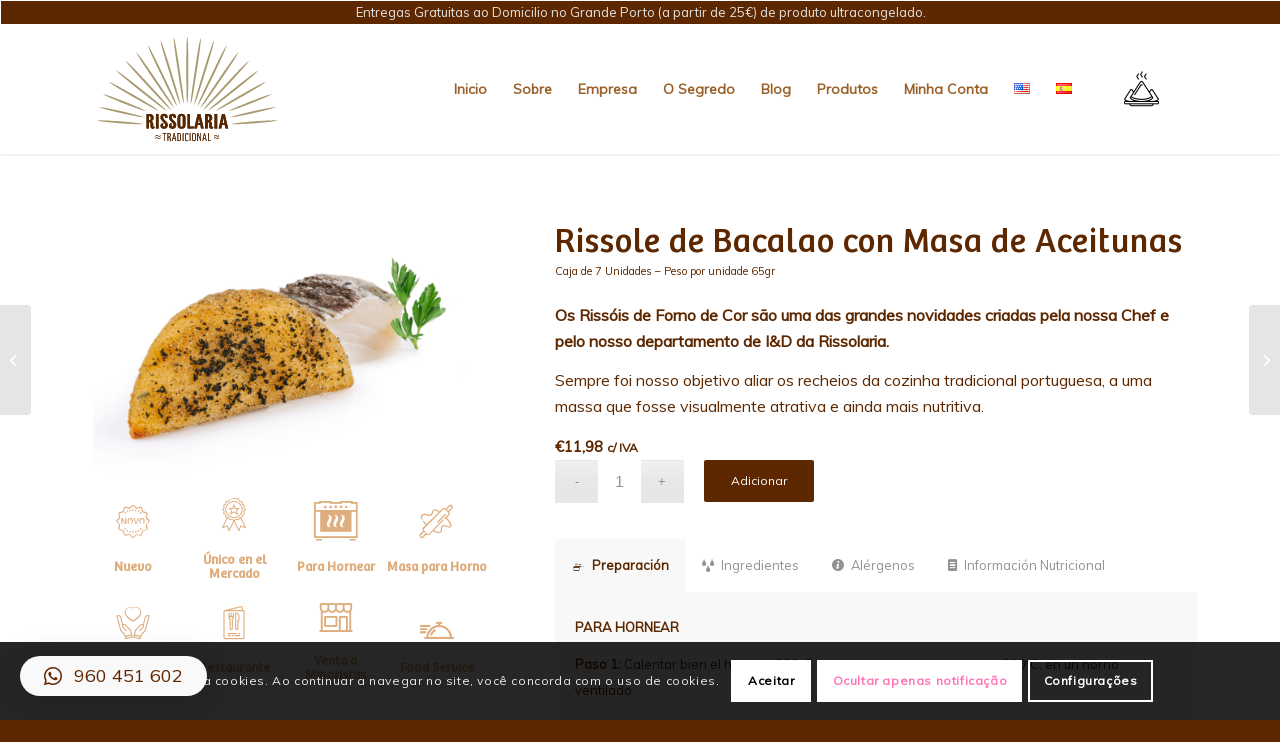

--- FILE ---
content_type: text/html; charset=UTF-8
request_url: https://www.rissolariatradicional.com/produto/rissol-de-forno-de-bacalhau-com-massa-sarapintada-cx7/?lang=es
body_size: 49881
content:
<!DOCTYPE html>
<html lang="pt-PT" class="html_stretched responsive av-preloader-disabled  html_header_top html_logo_left html_main_nav_header html_menu_right html_custom html_header_sticky_disabled html_header_shrinking_disabled html_mobile_menu_tablet html_header_searchicon_disabled html_content_align_center html_header_unstick_top_disabled html_header_stretch_disabled html_minimal_header html_minimal_header_shadow html_elegant-blog html_modern-blog html_av-submenu-hidden html_av-submenu-display-click html_av-overlay-full html_av-submenu-clone html_entry_id_9779 html_cart_at_menu av-cookies-consent-show-message-bar av-cookies-cookie-consent-enabled av-cookies-can-opt-out av-cookies-user-silent-accept avia-cookie-reload-no-accept avia-cookie-check-browser-settings av-default-lightbox av-no-preview html_text_menu_active av-mobile-menu-switch-default">
<head>
<meta charset="UTF-8" />
<meta name="robots" content="index, follow" />


<!-- mobile setting -->
<meta name="viewport" content="width=device-width, initial-scale=1">

<!-- Scripts/CSS and wp_head hook -->
<title>Rissole de Bacalao con Masa de Aceitunas (CX7) &#8211; Rissolaria Tradicional</title>
<meta name='robots' content='max-image-preview:large' />

				<script type='text/javascript'>

				function avia_cookie_check_sessionStorage()
				{
					//	FF throws error when all cookies blocked !!
					var sessionBlocked = false;
					try
					{
						var test = sessionStorage.getItem( 'aviaCookieRefused' ) != null;
					}
					catch(e)
					{
						sessionBlocked = true;
					}

					var aviaCookieRefused = ! sessionBlocked ? sessionStorage.getItem( 'aviaCookieRefused' ) : null;

					var html = document.getElementsByTagName('html')[0];

					/**
					 * Set a class to avoid calls to sessionStorage
					 */
					if( sessionBlocked || aviaCookieRefused )
					{
						if( html.className.indexOf('av-cookies-session-refused') < 0 )
						{
							html.className += ' av-cookies-session-refused';
						}
					}

					if( sessionBlocked || aviaCookieRefused || document.cookie.match(/aviaCookieConsent/) )
					{
						if( html.className.indexOf('av-cookies-user-silent-accept') >= 0 )
						{
							 html.className = html.className.replace(/\bav-cookies-user-silent-accept\b/g, '');
						}
					}
				}

				avia_cookie_check_sessionStorage();

			</script>
			<style type="text/css">@font-face { font-family: 'star'; src: url('https://www.rissolariatradicional.com/wp-content/plugins/woocommerce/assets/fonts/star.eot'); src: url('https://www.rissolariatradicional.com/wp-content/plugins/woocommerce/assets/fonts/star.eot?#iefix') format('embedded-opentype'), 	  url('https://www.rissolariatradicional.com/wp-content/plugins/woocommerce/assets/fonts/star.woff') format('woff'), 	  url('https://www.rissolariatradicional.com/wp-content/plugins/woocommerce/assets/fonts/star.ttf') format('truetype'), 	  url('https://www.rissolariatradicional.com/wp-content/plugins/woocommerce/assets/fonts/star.svg#star') format('svg'); font-weight: normal; font-style: normal;  } @font-face { font-family: 'WooCommerce'; src: url('https://www.rissolariatradicional.com/wp-content/plugins/woocommerce/assets/fonts/WooCommerce.eot'); src: url('https://www.rissolariatradicional.com/wp-content/plugins/woocommerce/assets/fonts/WooCommerce.eot?#iefix') format('embedded-opentype'), 	  url('https://www.rissolariatradicional.com/wp-content/plugins/woocommerce/assets/fonts/WooCommerce.woff') format('woff'), 	  url('https://www.rissolariatradicional.com/wp-content/plugins/woocommerce/assets/fonts/WooCommerce.ttf') format('truetype'), 	  url('https://www.rissolariatradicional.com/wp-content/plugins/woocommerce/assets/fonts/WooCommerce.svg#WooCommerce') format('svg'); font-weight: normal; font-style: normal;  } </style><link rel="alternate" type="application/rss+xml" title="Rissolaria Tradicional &raquo; Feed" href="https://www.rissolariatradicional.com/feed/" />
<link rel="alternate" type="application/rss+xml" title="Rissolaria Tradicional &raquo; Feed de comentários" href="https://www.rissolariatradicional.com/comments/feed/" />
<!-- XforWooCommerce SEO - https://xforwoocommerce.com :START -->
<meta name="description" content=" - &euro;11,98 - " />
<link rel="canonical" href="https://www.rissolariatradicional.com/produto/rissol-de-forno-de-bacalhau-com-massa-sarapintada-cx7/" />
<meta itemprop="name" content="Rissole de Bacalao con Masa de Aceitunas (CX7) - &euro;11,98 -  - Rissolaria Tradicional" />
<meta itemprop="description" content=" - &euro;11,98 - " />
<meta itemprop="image" content="https://www.rissolariatradicional.com/wp-content/uploads/2020/11/2-Rissol-de-Bacalhau-com-Massa-de-Azeitona-centrado-.jpg" />
<link rel="publisher" href="https://plus.google.com//posts" />
<link rel="author" href="https://plus.google.com//posts" />
<meta property="og:locale" content="pt_PT" />
<meta property="og:type" content="product" />
<meta property="og:url" content="https://www.rissolariatradicional.com/produto/rissol-de-forno-de-bacalhau-com-massa-sarapintada-cx7/" />
<meta property="og:site_name" content="Rissolaria Tradicional" />
<meta property="og:title" content="Rissole de Bacalao con Masa de Aceitunas (CX7) - &euro;11,98 -  - Rissolaria Tradicional" />
<meta property="og:description" content=" - &euro;11,98 - " />
<meta property="og:updated_time" content="2021-07-07GMT+000014:43:38+0000" />
<meta property="og:image" content="https://www.rissolariatradicional.com/wp-content/uploads/2020/11/2-Rissol-de-Bacalhau-com-Massa-de-Azeitona-centrado-.jpg" />
<meta property="og:width" content="1000" />
<meta property="og:height" content="1000" />
<meta property="product:price:amount" content="11.98" />
<meta property="product:price:currency" content="EUR" />
<meta property="product:availability" content="instock" />
<meta property="product:category" content="Grandes, Mas Vendidos, Noticias, NutriCor, NutriCor, Para Hornear, Pescado, Rissoles" />
<meta name="twitter:card" content="product" />
<meta name="twitter:title" content="Rissole de Bacalao con Masa de Aceitunas (CX7) - &euro;11,98 -  - Rissolaria Tradicional" />
<meta name="twitter:description" content=" - &euro;11,98 - " />
<meta name="twitter:site" content="@" />
<meta name="twitter:creator" content="@" />
<meta name="twitter:image" content="https://www.rissolariatradicional.com/wp-content/uploads/2020/11/2-Rissol-de-Bacalhau-com-Massa-de-Azeitona-centrado-.jpg" />
<meta property="twitter:data1" content="11.98" />
<meta property="twitter:label1" content="Price" />
<meta property="twitter:data2" content="Grandes, Mas Vendidos, Noticias, NutriCor, NutriCor, Para Hornear, Pescado, Rissoles" />
<meta property="twitter:label2" content="Category" />
<!-- XforWooCommerce :END -->

<!-- google webfont font replacement -->

			<script type='text/javascript'>

				(function() {

					/*	check if webfonts are disabled by user setting via cookie - or user must opt in.	*/
					var html = document.getElementsByTagName('html')[0];
					var cookie_check = html.className.indexOf('av-cookies-needs-opt-in') >= 0 || html.className.indexOf('av-cookies-can-opt-out') >= 0;
					var allow_continue = true;
					var silent_accept_cookie = html.className.indexOf('av-cookies-user-silent-accept') >= 0;

					if( cookie_check && ! silent_accept_cookie )
					{
						if( ! document.cookie.match(/aviaCookieConsent/) || html.className.indexOf('av-cookies-session-refused') >= 0 )
						{
							allow_continue = false;
						}
						else
						{
							if( ! document.cookie.match(/aviaPrivacyRefuseCookiesHideBar/) )
							{
								allow_continue = false;
							}
							else if( ! document.cookie.match(/aviaPrivacyEssentialCookiesEnabled/) )
							{
								allow_continue = false;
							}
							else if( document.cookie.match(/aviaPrivacyGoogleWebfontsDisabled/) )
							{
								allow_continue = false;
							}
						}
					}

					if( allow_continue )
					{
						var f = document.createElement('link');

						f.type 	= 'text/css';
						f.rel 	= 'stylesheet';
						f.href 	= '//fonts.googleapis.com/css?family=Lato:300,400,700%7CMuli';
						f.id 	= 'avia-google-webfont';

						document.getElementsByTagName('head')[0].appendChild(f);
					}
				})();

			</script>
			<script type="text/javascript">
/* <![CDATA[ */
window._wpemojiSettings = {"baseUrl":"https:\/\/s.w.org\/images\/core\/emoji\/15.0.3\/72x72\/","ext":".png","svgUrl":"https:\/\/s.w.org\/images\/core\/emoji\/15.0.3\/svg\/","svgExt":".svg","source":{"concatemoji":"https:\/\/www.rissolariatradicional.com\/wp-includes\/js\/wp-emoji-release.min.js?ver=6.5.7"}};
/*! This file is auto-generated */
!function(i,n){var o,s,e;function c(e){try{var t={supportTests:e,timestamp:(new Date).valueOf()};sessionStorage.setItem(o,JSON.stringify(t))}catch(e){}}function p(e,t,n){e.clearRect(0,0,e.canvas.width,e.canvas.height),e.fillText(t,0,0);var t=new Uint32Array(e.getImageData(0,0,e.canvas.width,e.canvas.height).data),r=(e.clearRect(0,0,e.canvas.width,e.canvas.height),e.fillText(n,0,0),new Uint32Array(e.getImageData(0,0,e.canvas.width,e.canvas.height).data));return t.every(function(e,t){return e===r[t]})}function u(e,t,n){switch(t){case"flag":return n(e,"\ud83c\udff3\ufe0f\u200d\u26a7\ufe0f","\ud83c\udff3\ufe0f\u200b\u26a7\ufe0f")?!1:!n(e,"\ud83c\uddfa\ud83c\uddf3","\ud83c\uddfa\u200b\ud83c\uddf3")&&!n(e,"\ud83c\udff4\udb40\udc67\udb40\udc62\udb40\udc65\udb40\udc6e\udb40\udc67\udb40\udc7f","\ud83c\udff4\u200b\udb40\udc67\u200b\udb40\udc62\u200b\udb40\udc65\u200b\udb40\udc6e\u200b\udb40\udc67\u200b\udb40\udc7f");case"emoji":return!n(e,"\ud83d\udc26\u200d\u2b1b","\ud83d\udc26\u200b\u2b1b")}return!1}function f(e,t,n){var r="undefined"!=typeof WorkerGlobalScope&&self instanceof WorkerGlobalScope?new OffscreenCanvas(300,150):i.createElement("canvas"),a=r.getContext("2d",{willReadFrequently:!0}),o=(a.textBaseline="top",a.font="600 32px Arial",{});return e.forEach(function(e){o[e]=t(a,e,n)}),o}function t(e){var t=i.createElement("script");t.src=e,t.defer=!0,i.head.appendChild(t)}"undefined"!=typeof Promise&&(o="wpEmojiSettingsSupports",s=["flag","emoji"],n.supports={everything:!0,everythingExceptFlag:!0},e=new Promise(function(e){i.addEventListener("DOMContentLoaded",e,{once:!0})}),new Promise(function(t){var n=function(){try{var e=JSON.parse(sessionStorage.getItem(o));if("object"==typeof e&&"number"==typeof e.timestamp&&(new Date).valueOf()<e.timestamp+604800&&"object"==typeof e.supportTests)return e.supportTests}catch(e){}return null}();if(!n){if("undefined"!=typeof Worker&&"undefined"!=typeof OffscreenCanvas&&"undefined"!=typeof URL&&URL.createObjectURL&&"undefined"!=typeof Blob)try{var e="postMessage("+f.toString()+"("+[JSON.stringify(s),u.toString(),p.toString()].join(",")+"));",r=new Blob([e],{type:"text/javascript"}),a=new Worker(URL.createObjectURL(r),{name:"wpTestEmojiSupports"});return void(a.onmessage=function(e){c(n=e.data),a.terminate(),t(n)})}catch(e){}c(n=f(s,u,p))}t(n)}).then(function(e){for(var t in e)n.supports[t]=e[t],n.supports.everything=n.supports.everything&&n.supports[t],"flag"!==t&&(n.supports.everythingExceptFlag=n.supports.everythingExceptFlag&&n.supports[t]);n.supports.everythingExceptFlag=n.supports.everythingExceptFlag&&!n.supports.flag,n.DOMReady=!1,n.readyCallback=function(){n.DOMReady=!0}}).then(function(){return e}).then(function(){var e;n.supports.everything||(n.readyCallback(),(e=n.source||{}).concatemoji?t(e.concatemoji):e.wpemoji&&e.twemoji&&(t(e.twemoji),t(e.wpemoji)))}))}((window,document),window._wpemojiSettings);
/* ]]> */
</script>
<style id='wp-emoji-styles-inline-css' type='text/css'>

	img.wp-smiley, img.emoji {
		display: inline !important;
		border: none !important;
		box-shadow: none !important;
		height: 1em !important;
		width: 1em !important;
		margin: 0 0.07em !important;
		vertical-align: -0.1em !important;
		background: none !important;
		padding: 0 !important;
	}
</style>
<link rel='stylesheet' id='wp-block-library-css' href='https://www.rissolariatradicional.com/wp-includes/css/dist/block-library/style.min.css?ver=6.5.7' type='text/css' media='all' />
<style id='classic-theme-styles-inline-css' type='text/css'>
/*! This file is auto-generated */
.wp-block-button__link{color:#fff;background-color:#32373c;border-radius:9999px;box-shadow:none;text-decoration:none;padding:calc(.667em + 2px) calc(1.333em + 2px);font-size:1.125em}.wp-block-file__button{background:#32373c;color:#fff;text-decoration:none}
</style>
<style id='global-styles-inline-css' type='text/css'>
body{--wp--preset--color--black: #000000;--wp--preset--color--cyan-bluish-gray: #abb8c3;--wp--preset--color--white: #ffffff;--wp--preset--color--pale-pink: #f78da7;--wp--preset--color--vivid-red: #cf2e2e;--wp--preset--color--luminous-vivid-orange: #ff6900;--wp--preset--color--luminous-vivid-amber: #fcb900;--wp--preset--color--light-green-cyan: #7bdcb5;--wp--preset--color--vivid-green-cyan: #00d084;--wp--preset--color--pale-cyan-blue: #8ed1fc;--wp--preset--color--vivid-cyan-blue: #0693e3;--wp--preset--color--vivid-purple: #9b51e0;--wp--preset--gradient--vivid-cyan-blue-to-vivid-purple: linear-gradient(135deg,rgba(6,147,227,1) 0%,rgb(155,81,224) 100%);--wp--preset--gradient--light-green-cyan-to-vivid-green-cyan: linear-gradient(135deg,rgb(122,220,180) 0%,rgb(0,208,130) 100%);--wp--preset--gradient--luminous-vivid-amber-to-luminous-vivid-orange: linear-gradient(135deg,rgba(252,185,0,1) 0%,rgba(255,105,0,1) 100%);--wp--preset--gradient--luminous-vivid-orange-to-vivid-red: linear-gradient(135deg,rgba(255,105,0,1) 0%,rgb(207,46,46) 100%);--wp--preset--gradient--very-light-gray-to-cyan-bluish-gray: linear-gradient(135deg,rgb(238,238,238) 0%,rgb(169,184,195) 100%);--wp--preset--gradient--cool-to-warm-spectrum: linear-gradient(135deg,rgb(74,234,220) 0%,rgb(151,120,209) 20%,rgb(207,42,186) 40%,rgb(238,44,130) 60%,rgb(251,105,98) 80%,rgb(254,248,76) 100%);--wp--preset--gradient--blush-light-purple: linear-gradient(135deg,rgb(255,206,236) 0%,rgb(152,150,240) 100%);--wp--preset--gradient--blush-bordeaux: linear-gradient(135deg,rgb(254,205,165) 0%,rgb(254,45,45) 50%,rgb(107,0,62) 100%);--wp--preset--gradient--luminous-dusk: linear-gradient(135deg,rgb(255,203,112) 0%,rgb(199,81,192) 50%,rgb(65,88,208) 100%);--wp--preset--gradient--pale-ocean: linear-gradient(135deg,rgb(255,245,203) 0%,rgb(182,227,212) 50%,rgb(51,167,181) 100%);--wp--preset--gradient--electric-grass: linear-gradient(135deg,rgb(202,248,128) 0%,rgb(113,206,126) 100%);--wp--preset--gradient--midnight: linear-gradient(135deg,rgb(2,3,129) 0%,rgb(40,116,252) 100%);--wp--preset--font-size--small: 13px;--wp--preset--font-size--medium: 20px;--wp--preset--font-size--large: 36px;--wp--preset--font-size--x-large: 42px;--wp--preset--font-family--inter: "Inter", sans-serif;--wp--preset--font-family--cardo: Cardo;--wp--preset--spacing--20: 0.44rem;--wp--preset--spacing--30: 0.67rem;--wp--preset--spacing--40: 1rem;--wp--preset--spacing--50: 1.5rem;--wp--preset--spacing--60: 2.25rem;--wp--preset--spacing--70: 3.38rem;--wp--preset--spacing--80: 5.06rem;--wp--preset--shadow--natural: 6px 6px 9px rgba(0, 0, 0, 0.2);--wp--preset--shadow--deep: 12px 12px 50px rgba(0, 0, 0, 0.4);--wp--preset--shadow--sharp: 6px 6px 0px rgba(0, 0, 0, 0.2);--wp--preset--shadow--outlined: 6px 6px 0px -3px rgba(255, 255, 255, 1), 6px 6px rgba(0, 0, 0, 1);--wp--preset--shadow--crisp: 6px 6px 0px rgba(0, 0, 0, 1);}:where(.is-layout-flex){gap: 0.5em;}:where(.is-layout-grid){gap: 0.5em;}body .is-layout-flex{display: flex;}body .is-layout-flex{flex-wrap: wrap;align-items: center;}body .is-layout-flex > *{margin: 0;}body .is-layout-grid{display: grid;}body .is-layout-grid > *{margin: 0;}:where(.wp-block-columns.is-layout-flex){gap: 2em;}:where(.wp-block-columns.is-layout-grid){gap: 2em;}:where(.wp-block-post-template.is-layout-flex){gap: 1.25em;}:where(.wp-block-post-template.is-layout-grid){gap: 1.25em;}.has-black-color{color: var(--wp--preset--color--black) !important;}.has-cyan-bluish-gray-color{color: var(--wp--preset--color--cyan-bluish-gray) !important;}.has-white-color{color: var(--wp--preset--color--white) !important;}.has-pale-pink-color{color: var(--wp--preset--color--pale-pink) !important;}.has-vivid-red-color{color: var(--wp--preset--color--vivid-red) !important;}.has-luminous-vivid-orange-color{color: var(--wp--preset--color--luminous-vivid-orange) !important;}.has-luminous-vivid-amber-color{color: var(--wp--preset--color--luminous-vivid-amber) !important;}.has-light-green-cyan-color{color: var(--wp--preset--color--light-green-cyan) !important;}.has-vivid-green-cyan-color{color: var(--wp--preset--color--vivid-green-cyan) !important;}.has-pale-cyan-blue-color{color: var(--wp--preset--color--pale-cyan-blue) !important;}.has-vivid-cyan-blue-color{color: var(--wp--preset--color--vivid-cyan-blue) !important;}.has-vivid-purple-color{color: var(--wp--preset--color--vivid-purple) !important;}.has-black-background-color{background-color: var(--wp--preset--color--black) !important;}.has-cyan-bluish-gray-background-color{background-color: var(--wp--preset--color--cyan-bluish-gray) !important;}.has-white-background-color{background-color: var(--wp--preset--color--white) !important;}.has-pale-pink-background-color{background-color: var(--wp--preset--color--pale-pink) !important;}.has-vivid-red-background-color{background-color: var(--wp--preset--color--vivid-red) !important;}.has-luminous-vivid-orange-background-color{background-color: var(--wp--preset--color--luminous-vivid-orange) !important;}.has-luminous-vivid-amber-background-color{background-color: var(--wp--preset--color--luminous-vivid-amber) !important;}.has-light-green-cyan-background-color{background-color: var(--wp--preset--color--light-green-cyan) !important;}.has-vivid-green-cyan-background-color{background-color: var(--wp--preset--color--vivid-green-cyan) !important;}.has-pale-cyan-blue-background-color{background-color: var(--wp--preset--color--pale-cyan-blue) !important;}.has-vivid-cyan-blue-background-color{background-color: var(--wp--preset--color--vivid-cyan-blue) !important;}.has-vivid-purple-background-color{background-color: var(--wp--preset--color--vivid-purple) !important;}.has-black-border-color{border-color: var(--wp--preset--color--black) !important;}.has-cyan-bluish-gray-border-color{border-color: var(--wp--preset--color--cyan-bluish-gray) !important;}.has-white-border-color{border-color: var(--wp--preset--color--white) !important;}.has-pale-pink-border-color{border-color: var(--wp--preset--color--pale-pink) !important;}.has-vivid-red-border-color{border-color: var(--wp--preset--color--vivid-red) !important;}.has-luminous-vivid-orange-border-color{border-color: var(--wp--preset--color--luminous-vivid-orange) !important;}.has-luminous-vivid-amber-border-color{border-color: var(--wp--preset--color--luminous-vivid-amber) !important;}.has-light-green-cyan-border-color{border-color: var(--wp--preset--color--light-green-cyan) !important;}.has-vivid-green-cyan-border-color{border-color: var(--wp--preset--color--vivid-green-cyan) !important;}.has-pale-cyan-blue-border-color{border-color: var(--wp--preset--color--pale-cyan-blue) !important;}.has-vivid-cyan-blue-border-color{border-color: var(--wp--preset--color--vivid-cyan-blue) !important;}.has-vivid-purple-border-color{border-color: var(--wp--preset--color--vivid-purple) !important;}.has-vivid-cyan-blue-to-vivid-purple-gradient-background{background: var(--wp--preset--gradient--vivid-cyan-blue-to-vivid-purple) !important;}.has-light-green-cyan-to-vivid-green-cyan-gradient-background{background: var(--wp--preset--gradient--light-green-cyan-to-vivid-green-cyan) !important;}.has-luminous-vivid-amber-to-luminous-vivid-orange-gradient-background{background: var(--wp--preset--gradient--luminous-vivid-amber-to-luminous-vivid-orange) !important;}.has-luminous-vivid-orange-to-vivid-red-gradient-background{background: var(--wp--preset--gradient--luminous-vivid-orange-to-vivid-red) !important;}.has-very-light-gray-to-cyan-bluish-gray-gradient-background{background: var(--wp--preset--gradient--very-light-gray-to-cyan-bluish-gray) !important;}.has-cool-to-warm-spectrum-gradient-background{background: var(--wp--preset--gradient--cool-to-warm-spectrum) !important;}.has-blush-light-purple-gradient-background{background: var(--wp--preset--gradient--blush-light-purple) !important;}.has-blush-bordeaux-gradient-background{background: var(--wp--preset--gradient--blush-bordeaux) !important;}.has-luminous-dusk-gradient-background{background: var(--wp--preset--gradient--luminous-dusk) !important;}.has-pale-ocean-gradient-background{background: var(--wp--preset--gradient--pale-ocean) !important;}.has-electric-grass-gradient-background{background: var(--wp--preset--gradient--electric-grass) !important;}.has-midnight-gradient-background{background: var(--wp--preset--gradient--midnight) !important;}.has-small-font-size{font-size: var(--wp--preset--font-size--small) !important;}.has-medium-font-size{font-size: var(--wp--preset--font-size--medium) !important;}.has-large-font-size{font-size: var(--wp--preset--font-size--large) !important;}.has-x-large-font-size{font-size: var(--wp--preset--font-size--x-large) !important;}
.wp-block-navigation a:where(:not(.wp-element-button)){color: inherit;}
:where(.wp-block-post-template.is-layout-flex){gap: 1.25em;}:where(.wp-block-post-template.is-layout-grid){gap: 1.25em;}
:where(.wp-block-columns.is-layout-flex){gap: 2em;}:where(.wp-block-columns.is-layout-grid){gap: 2em;}
.wp-block-pullquote{font-size: 1.5em;line-height: 1.6;}
</style>
<link rel='stylesheet' id='rs-plugin-settings-css' href='https://www.rissolariatradicional.com/wp-content/plugins/revslider/public/assets/css/rs6.css?ver=6.3.1' type='text/css' media='all' />
<style id='rs-plugin-settings-inline-css' type='text/css'>
#rs-demo-id {}
</style>
<link rel='stylesheet' id='bodhi-svgs-attachment-css' href='https://www.rissolariatradicional.com/wp-content/plugins/svg-support/css/svgs-attachment.css?ver=6.5.7' type='text/css' media='all' />
<link rel='stylesheet' id='uaf_client_css-css' href='https://www.rissolariatradicional.com/wp-content/uploads/useanyfont/uaf.css?ver=1720078420' type='text/css' media='all' />
<style id='woocommerce-inline-inline-css' type='text/css'>
.woocommerce form .form-row .required { visibility: visible; }
</style>
<link rel='stylesheet' id='wpemfb-lightbox-css' href='https://www.rissolariatradicional.com/wp-content/plugins/wp-embed-facebook/templates/lightbox/css/lightbox.css?ver=3.1.2' type='text/css' media='all' />
<link rel='stylesheet' id='woo_conditional_payments_css-css' href='https://www.rissolariatradicional.com/wp-content/plugins/conditional-payments-for-woocommerce/frontend/css/woo-conditional-payments.css?ver=3.1.0' type='text/css' media='all' />
<link rel='stylesheet' id='grw-public-main-css-css' href='https://www.rissolariatradicional.com/wp-content/plugins/widget-google-reviews/assets/css/public-main.css?ver=4.0' type='text/css' media='all' />
<link rel='stylesheet' id='wpfront-notification-bar-css' href='https://www.rissolariatradicional.com/wp-content/plugins/wpfront-notification-bar/css/wpfront-notification-bar.min.css?ver=3.4.2.04051' type='text/css' media='all' />
<link rel='stylesheet' id='flexible-shipping-free-shipping-css' href='https://www.rissolariatradicional.com/wp-content/plugins/flexible-shipping/assets/dist/css/free-shipping.css?ver=4.25.2.2' type='text/css' media='all' />
<link rel='stylesheet' id='mm_icomoon-css' href='https://www.rissolariatradicional.com/wp-content/plugins/mega_main_menu/framework/src/css/icomoon.css?ver=2.2.1' type='text/css' media='all' />
<link rel='stylesheet' id='mmm_mega_main_menu-css' href='https://www.rissolariatradicional.com/wp-content/plugins/mega_main_menu/src/css/cache.skin.css?ver=1615819813' type='text/css' media='all' />
<link rel='stylesheet' id='live-search-xforwc-css-css' href='https://www.rissolariatradicional.com/wp-content/plugins/xforwoocommerce/x-pack/live-search-xforwc/assets/css/styles.min.css?ver=1.2.3' type='text/css' media='all' />
<link rel='stylesheet' id='ivpa-style-css' href='https://www.rissolariatradicional.com/wp-content/plugins/xforwoocommerce/x-pack/improved-variable-product-attributes/assets/css/style.min.css?ver=5.0.3' type='text/css' media='all' />
<link rel='stylesheet' id='wcspp-css' href='https://www.rissolariatradicional.com/wp-content/plugins/xforwoocommerce/x-pack/share-print-pdf-woocommerce/includes/css/style.css?ver=2.6.3' type='text/css' media='all' />
<link rel='stylesheet' id='qlwapp-css' href='https://www.rissolariatradicional.com/wp-content/plugins/wp-whatsapp-chat/build/frontend/css/style.css?ver=7.4.3' type='text/css' media='all' />
<link rel='stylesheet' id='avia-merged-styles-css' href='https://www.rissolariatradicional.com/wp-content/uploads/dynamic_avia/avia-merged-styles-1df2be5f80fe1e4e503f954ed6ecacec---668faf91efa65.css' type='text/css' media='all' />
<link rel='stylesheet' id='avia-single-post-9779-css' href='https://www.rissolariatradicional.com/wp-content/uploads/avia_posts_css/post-9779.css?ver=ver-1673489524' type='text/css' media='all' />
<script type="text/javascript" src="https://www.rissolariatradicional.com/wp-includes/js/jquery/jquery.min.js?ver=3.7.1" id="jquery-core-js"></script>
<script type="text/javascript" src="https://www.rissolariatradicional.com/wp-includes/js/jquery/jquery-migrate.min.js?ver=3.4.1" id="jquery-migrate-js"></script>
<script type="text/javascript" src="https://www.rissolariatradicional.com/wp-content/plugins/svg-support/vendor/DOMPurify/DOMPurify.min.js?ver=1.0.1" id="bodhi-dompurify-library-js"></script>
<script type="text/javascript" src="https://www.rissolariatradicional.com/wp-content/plugins/revslider/public/assets/js/rbtools.min.js?ver=6.3.1" id="tp-tools-js"></script>
<script type="text/javascript" src="https://www.rissolariatradicional.com/wp-content/plugins/revslider/public/assets/js/rs6.min.js?ver=6.3.1" id="revmin-js"></script>
<script type="text/javascript" src="https://www.rissolariatradicional.com/wp-content/plugins/svg-support/js/min/svgs-inline-min.js?ver=1.0.1" id="bodhi_svg_inline-js"></script>
<script type="text/javascript" id="bodhi_svg_inline-js-after">
/* <![CDATA[ */
cssTarget="img.style-svg";ForceInlineSVGActive="false";frontSanitizationEnabled="on";
/* ]]> */
</script>
<script type="text/javascript" src="https://www.rissolariatradicional.com/wp-content/plugins/woocommerce/assets/js/jquery-blockui/jquery.blockUI.min.js?ver=2.7.0-wc.9.4.4" id="jquery-blockui-js" defer="defer" data-wp-strategy="defer"></script>
<script type="text/javascript" id="wc-add-to-cart-js-extra">
/* <![CDATA[ */
var wc_add_to_cart_params = {"ajax_url":"\/wp-admin\/admin-ajax.php","wc_ajax_url":"\/?wc-ajax=%%endpoint%%","i18n_view_cart":"Ver carrinho","cart_url":"https:\/\/www.rissolariatradicional.com\/en\/cart\/","is_cart":"","cart_redirect_after_add":"no"};
/* ]]> */
</script>
<script type="text/javascript" src="https://www.rissolariatradicional.com/wp-content/plugins/woocommerce/assets/js/frontend/add-to-cart.min.js?ver=9.4.4" id="wc-add-to-cart-js" defer="defer" data-wp-strategy="defer"></script>
<script type="text/javascript" id="wc-single-product-js-extra">
/* <![CDATA[ */
var wc_single_product_params = {"i18n_required_rating_text":"Seleccione uma classifica\u00e7\u00e3o","review_rating_required":"yes","flexslider":{"rtl":false,"animation":"slide","smoothHeight":true,"directionNav":false,"controlNav":"thumbnails","slideshow":false,"animationSpeed":500,"animationLoop":false,"allowOneSlide":false},"zoom_enabled":"","zoom_options":[],"photoswipe_enabled":"","photoswipe_options":{"shareEl":false,"closeOnScroll":false,"history":false,"hideAnimationDuration":0,"showAnimationDuration":0},"flexslider_enabled":""};
/* ]]> */
</script>
<script type="text/javascript" src="https://www.rissolariatradicional.com/wp-content/plugins/woocommerce/assets/js/frontend/single-product.min.js?ver=9.4.4" id="wc-single-product-js" defer="defer" data-wp-strategy="defer"></script>
<script type="text/javascript" src="https://www.rissolariatradicional.com/wp-content/plugins/woocommerce/assets/js/js-cookie/js.cookie.min.js?ver=2.1.4-wc.9.4.4" id="js-cookie-js" defer="defer" data-wp-strategy="defer"></script>
<script type="text/javascript" id="woocommerce-js-extra">
/* <![CDATA[ */
var woocommerce_params = {"ajax_url":"\/wp-admin\/admin-ajax.php","wc_ajax_url":"\/?wc-ajax=%%endpoint%%"};
/* ]]> */
</script>
<script type="text/javascript" src="https://www.rissolariatradicional.com/wp-content/plugins/woocommerce/assets/js/frontend/woocommerce.min.js?ver=9.4.4" id="woocommerce-js" defer="defer" data-wp-strategy="defer"></script>
<script type="text/javascript" src="https://www.rissolariatradicional.com/wp-content/plugins/wp-embed-facebook/templates/lightbox/js/lightbox.min.js?ver=3.1.2" id="wpemfb-lightbox-js"></script>
<script type="text/javascript" id="wpemfb-fbjs-js-extra">
/* <![CDATA[ */
var WEF = {"local":"pt_PT","version":"v6.0","fb_id":"","comments_nonce":"b47f1e2448"};
/* ]]> */
</script>
<script type="text/javascript" src="https://www.rissolariatradicional.com/wp-content/plugins/wp-embed-facebook/inc/js/fb.min.js?ver=3.1.2" id="wpemfb-fbjs-js"></script>
<script type="text/javascript" id="woo-conditional-payments-js-js-extra">
/* <![CDATA[ */
var conditional_payments_settings = {"name_address_fields":[],"disable_payment_method_trigger":""};
/* ]]> */
</script>
<script type="text/javascript" src="https://www.rissolariatradicional.com/wp-content/plugins/conditional-payments-for-woocommerce/frontend/js/woo-conditional-payments.js?ver=3.1.0" id="woo-conditional-payments-js-js"></script>
<script type="text/javascript" defer="defer" src="https://www.rissolariatradicional.com/wp-content/plugins/widget-google-reviews/assets/js/public-main.js?ver=4.0" id="grw-public-main-js-js"></script>
<script type="text/javascript" src="https://www.rissolariatradicional.com/wp-content/plugins/wpfront-notification-bar/js/wpfront-notification-bar.min.js?ver=3.4.2.04051" id="wpfront-notification-bar-js"></script>
<link rel="https://api.w.org/" href="https://www.rissolariatradicional.com/wp-json/" /><link rel="alternate" type="application/json" href="https://www.rissolariatradicional.com/wp-json/wp/v2/product/9779" /><link rel="EditURI" type="application/rsd+xml" title="RSD" href="https://www.rissolariatradicional.com/xmlrpc.php?rsd" />
<meta name="generator" content="WordPress 6.5.7" />
<meta name="generator" content="WooCommerce 9.4.4" />
<link rel="canonical" href="https://www.rissolariatradicional.com/produto/rissol-de-forno-de-bacalhau-com-massa-sarapintada-cx7/" />
<link rel='shortlink' href='https://www.rissolariatradicional.com/?p=9779' />
<link rel="alternate" type="application/json+oembed" href="https://www.rissolariatradicional.com/wp-json/oembed/1.0/embed?url=https%3A%2F%2Fwww.rissolariatradicional.com%2Fproduto%2Frissol-de-forno-de-bacalhau-com-massa-sarapintada-cx7%2F" />
<link rel="alternate" type="text/xml+oembed" href="https://www.rissolariatradicional.com/wp-json/oembed/1.0/embed?url=https%3A%2F%2Fwww.rissolariatradicional.com%2Fproduto%2Frissol-de-forno-de-bacalhau-com-massa-sarapintada-cx7%2F&#038;format=xml" />
			<!-- DO NOT COPY THIS SNIPPET! Start of Page Analytics Tracking for HubSpot WordPress plugin v11.1.22-->
			<script class="hsq-set-content-id" data-content-id="blog-post">
				var _hsq = _hsq || [];
				_hsq.push(["setContentType", "blog-post"]);
			</script>
			<!-- DO NOT COPY THIS SNIPPET! End of Page Analytics Tracking for HubSpot WordPress plugin -->
			<link rel="profile" href="http://gmpg.org/xfn/11" />
<link rel="alternate" type="application/rss+xml" title="Rissolaria Tradicional RSS2 Feed" href="https://www.rissolariatradicional.com/feed/" />
<link rel="pingback" href="https://www.rissolariatradicional.com/xmlrpc.php" />

<style type='text/css' media='screen'>
 #top #header_main > .container, #top #header_main > .container .main_menu  .av-main-nav > li > a, #top #header_main #menu-item-shop .cart_dropdown_link{ height:130px; line-height: 130px; }
 .html_top_nav_header .av-logo-container{ height:130px;  }
 .html_header_top.html_header_sticky #top #wrap_all #main{ padding-top:130px; } 
</style>
<!--[if lt IE 9]><script src="https://www.rissolariatradicional.com/wp-content/themes/enfold/js/html5shiv.js"></script><![endif]-->
<link rel="icon" href="https://www.rissolariatradicional.com/wp-content/uploads/2021/03/favicon.ico" type="image/x-icon">
	<noscript><style>.woocommerce-product-gallery{ opacity: 1 !important; }</style></noscript>
				<script  type="text/javascript">
				!function(f,b,e,v,n,t,s){if(f.fbq)return;n=f.fbq=function(){n.callMethod?
					n.callMethod.apply(n,arguments):n.queue.push(arguments)};if(!f._fbq)f._fbq=n;
					n.push=n;n.loaded=!0;n.version='2.0';n.queue=[];t=b.createElement(e);t.async=!0;
					t.src=v;s=b.getElementsByTagName(e)[0];s.parentNode.insertBefore(t,s)}(window,
					document,'script','https://connect.facebook.net/en_US/fbevents.js');
			</script>
			<!-- WooCommerce Facebook Integration Begin -->
			<script  type="text/javascript">

				fbq('init', '3845373602245028', {}, {
    "agent": "woocommerce-9.4.4-3.2.5"
});

				fbq( 'track', 'PageView', {
    "source": "woocommerce",
    "version": "9.4.4",
    "pluginVersion": "3.2.5"
} );

				document.addEventListener( 'DOMContentLoaded', function() {
					// Insert placeholder for events injected when a product is added to the cart through AJAX.
					document.body.insertAdjacentHTML( 'beforeend', '<div class=\"wc-facebook-pixel-event-placeholder\"></div>' );
				}, false );

			</script>
			<!-- WooCommerce Facebook Integration End -->
			<meta name="generator" content="Powered by Slider Revolution 6.3.1 - responsive, Mobile-Friendly Slider Plugin for WordPress with comfortable drag and drop interface." />

<!-- To speed up the rendering and to display the site as fast as possible to the user we include some styles and scripts for above the fold content inline -->
<script type="text/javascript">'use strict';var avia_is_mobile=!1;if(/Android|webOS|iPhone|iPad|iPod|BlackBerry|IEMobile|Opera Mini/i.test(navigator.userAgent)&&'ontouchstart' in document.documentElement){avia_is_mobile=!0;document.documentElement.className+=' avia_mobile '}
else{document.documentElement.className+=' avia_desktop '};document.documentElement.className+=' js_active ';(function(){var e=['-webkit-','-moz-','-ms-',''],n='';for(var t in e){if(e[t]+'transform' in document.documentElement.style){document.documentElement.className+=' avia_transform ';n=e[t]+'transform'};if(e[t]+'perspective' in document.documentElement.style){document.documentElement.className+=' avia_transform3d '}};if(typeof document.getElementsByClassName=='function'&&typeof document.documentElement.getBoundingClientRect=='function'&&avia_is_mobile==!1){if(n&&window.innerHeight>0){setTimeout(function(){var e=0,o={},a=0,t=document.getElementsByClassName('av-parallax'),i=window.pageYOffset||document.documentElement.scrollTop;for(e=0;e<t.length;e++){t[e].style.top='0px';o=t[e].getBoundingClientRect();a=Math.ceil((window.innerHeight+i-o.top)*0.3);t[e].style[n]='translate(0px, '+a+'px)';t[e].style.top='auto';t[e].className+=' enabled-parallax '}},50)}}})();</script><style id='wp-fonts-local' type='text/css'>
@font-face{font-family:Inter;font-style:normal;font-weight:300 900;font-display:fallback;src:url('https://www.rissolariatradicional.com/wp-content/plugins/woocommerce/assets/fonts/Inter-VariableFont_slnt,wght.woff2') format('woff2');font-stretch:normal;}
@font-face{font-family:Cardo;font-style:normal;font-weight:400;font-display:fallback;src:url('https://www.rissolariatradicional.com/wp-content/plugins/woocommerce/assets/fonts/cardo_normal_400.woff2') format('woff2');}
</style>
<meta name="generator" content="Autopilot - SEO for WooCommerce, Add Tabs for WooCommerce, Improved Product Options for WooCommerce, Share, Print and PDF for WooCommerce"/><script type="text/javascript">function setREVStartSize(e){
			//window.requestAnimationFrame(function() {				 
				window.RSIW = window.RSIW===undefined ? window.innerWidth : window.RSIW;	
				window.RSIH = window.RSIH===undefined ? window.innerHeight : window.RSIH;	
				try {								
					var pw = document.getElementById(e.c).parentNode.offsetWidth,
						newh;
					pw = pw===0 || isNaN(pw) ? window.RSIW : pw;
					e.tabw = e.tabw===undefined ? 0 : parseInt(e.tabw);
					e.thumbw = e.thumbw===undefined ? 0 : parseInt(e.thumbw);
					e.tabh = e.tabh===undefined ? 0 : parseInt(e.tabh);
					e.thumbh = e.thumbh===undefined ? 0 : parseInt(e.thumbh);
					e.tabhide = e.tabhide===undefined ? 0 : parseInt(e.tabhide);
					e.thumbhide = e.thumbhide===undefined ? 0 : parseInt(e.thumbhide);
					e.mh = e.mh===undefined || e.mh=="" || e.mh==="auto" ? 0 : parseInt(e.mh,0);		
					if(e.layout==="fullscreen" || e.l==="fullscreen") 						
						newh = Math.max(e.mh,window.RSIH);					
					else{					
						e.gw = Array.isArray(e.gw) ? e.gw : [e.gw];
						for (var i in e.rl) if (e.gw[i]===undefined || e.gw[i]===0) e.gw[i] = e.gw[i-1];					
						e.gh = e.el===undefined || e.el==="" || (Array.isArray(e.el) && e.el.length==0)? e.gh : e.el;
						e.gh = Array.isArray(e.gh) ? e.gh : [e.gh];
						for (var i in e.rl) if (e.gh[i]===undefined || e.gh[i]===0) e.gh[i] = e.gh[i-1];
											
						var nl = new Array(e.rl.length),
							ix = 0,						
							sl;					
						e.tabw = e.tabhide>=pw ? 0 : e.tabw;
						e.thumbw = e.thumbhide>=pw ? 0 : e.thumbw;
						e.tabh = e.tabhide>=pw ? 0 : e.tabh;
						e.thumbh = e.thumbhide>=pw ? 0 : e.thumbh;					
						for (var i in e.rl) nl[i] = e.rl[i]<window.RSIW ? 0 : e.rl[i];
						sl = nl[0];									
						for (var i in nl) if (sl>nl[i] && nl[i]>0) { sl = nl[i]; ix=i;}															
						var m = pw>(e.gw[ix]+e.tabw+e.thumbw) ? 1 : (pw-(e.tabw+e.thumbw)) / (e.gw[ix]);					
						newh =  (e.gh[ix] * m) + (e.tabh + e.thumbh);
					}				
					if(window.rs_init_css===undefined) window.rs_init_css = document.head.appendChild(document.createElement("style"));					
					document.getElementById(e.c).height = newh+"px";
					window.rs_init_css.innerHTML += "#"+e.c+"_wrapper { height: "+newh+"px }";				
				} catch(e){
					console.log("Failure at Presize of Slider:" + e)
				}					   
			//});
		  };</script>
		<style type="text/css" id="wp-custom-css">
			#footer small {
	font-size: 70%;
}		</style>
					<style>
				:root {
				--qlwapp-scheme-font-family:inherit;--qlwapp-scheme-font-size:18px;--qlwapp-scheme-icon-size:60px;--qlwapp-scheme-icon-font-size:24px;--qlwapp-scheme-brand:#f9f9f9;--qlwapp-scheme-text:#612700;--qlwapp-scheme-box-message-word-break:break-all;				}
			</style>
			<style type='text/css'>
@font-face {font-family: 'entypo-fontello'; font-weight: normal; font-style: normal; font-display: auto;
src: url('https://www.rissolariatradicional.com/wp-content/themes/enfold/config-templatebuilder/avia-template-builder/assets/fonts/entypo-fontello.woff2') format('woff2'),
url('https://www.rissolariatradicional.com/wp-content/themes/enfold/config-templatebuilder/avia-template-builder/assets/fonts/entypo-fontello.woff') format('woff'),
url('https://www.rissolariatradicional.com/wp-content/themes/enfold/config-templatebuilder/avia-template-builder/assets/fonts/entypo-fontello.ttf') format('truetype'),
url('https://www.rissolariatradicional.com/wp-content/themes/enfold/config-templatebuilder/avia-template-builder/assets/fonts/entypo-fontello.svg#entypo-fontello') format('svg'),
url('https://www.rissolariatradicional.com/wp-content/themes/enfold/config-templatebuilder/avia-template-builder/assets/fonts/entypo-fontello.eot'),
url('https://www.rissolariatradicional.com/wp-content/themes/enfold/config-templatebuilder/avia-template-builder/assets/fonts/entypo-fontello.eot?#iefix') format('embedded-opentype');
} #top .avia-font-entypo-fontello, body .avia-font-entypo-fontello, html body [data-av_iconfont='entypo-fontello']:before{ font-family: 'entypo-fontello'; }

@font-face {font-family: 'fontello'; font-weight: normal; font-style: normal; font-display: auto;
src: url('https://www.rissolariatradicional.com/wp-content/uploads/avia_fonts/fontello/fontello.woff2') format('woff2'),
url('https://www.rissolariatradicional.com/wp-content/uploads/avia_fonts/fontello/fontello.woff') format('woff'),
url('https://www.rissolariatradicional.com/wp-content/uploads/avia_fonts/fontello/fontello.ttf') format('truetype'),
url('https://www.rissolariatradicional.com/wp-content/uploads/avia_fonts/fontello/fontello.svg#fontello') format('svg'),
url('https://www.rissolariatradicional.com/wp-content/uploads/avia_fonts/fontello/fontello.eot'),
url('https://www.rissolariatradicional.com/wp-content/uploads/avia_fonts/fontello/fontello.eot?#iefix') format('embedded-opentype');
} #top .avia-font-fontello, body .avia-font-fontello, html body [data-av_iconfont='fontello']:before{ font-family: 'fontello'; }

@font-face {font-family: 'riss2olaria'; font-weight: normal; font-style: normal; font-display: auto;
src: url('https://www.rissolariatradicional.com/wp-content/uploads/avia_fonts/riss2olaria/riss2olaria.woff2') format('woff2'),
url('https://www.rissolariatradicional.com/wp-content/uploads/avia_fonts/riss2olaria/riss2olaria.woff') format('woff'),
url('https://www.rissolariatradicional.com/wp-content/uploads/avia_fonts/riss2olaria/riss2olaria.ttf') format('truetype'),
url('https://www.rissolariatradicional.com/wp-content/uploads/avia_fonts/riss2olaria/riss2olaria.svg#riss2olaria') format('svg'),
url('https://www.rissolariatradicional.com/wp-content/uploads/avia_fonts/riss2olaria/riss2olaria.eot'),
url('https://www.rissolariatradicional.com/wp-content/uploads/avia_fonts/riss2olaria/riss2olaria.eot?#iefix') format('embedded-opentype');
} #top .avia-font-riss2olaria, body .avia-font-riss2olaria, html body [data-av_iconfont='riss2olaria']:before{ font-family: 'riss2olaria'; }

@font-face {font-family: 'carta'; font-weight: normal; font-style: normal; font-display: auto;
src: url('https://www.rissolariatradicional.com/wp-content/uploads/avia_fonts/carta/carta.woff2') format('woff2'),
url('https://www.rissolariatradicional.com/wp-content/uploads/avia_fonts/carta/carta.woff') format('woff'),
url('https://www.rissolariatradicional.com/wp-content/uploads/avia_fonts/carta/carta.ttf') format('truetype'),
url('https://www.rissolariatradicional.com/wp-content/uploads/avia_fonts/carta/carta.svg#carta') format('svg'),
url('https://www.rissolariatradicional.com/wp-content/uploads/avia_fonts/carta/carta.eot'),
url('https://www.rissolariatradicional.com/wp-content/uploads/avia_fonts/carta/carta.eot?#iefix') format('embedded-opentype');
} #top .avia-font-carta, body .avia-font-carta, html body [data-av_iconfont='carta']:before{ font-family: 'carta'; }
</style>

<!--
Debugging Info for Theme support: 

Theme: Enfold
Version: 4.8.7.1
Installed: enfold
AviaFramework Version: 5.0
AviaBuilder Version: 4.8
aviaElementManager Version: 1.0.1
ML:900-PU:55-PLA:32
WP:6.5.7
Compress: CSS:all theme files - JS:all theme files
Updates: disabled
PLAu:31
-->
</head>

<body id="top" class="product-template-default single single-product postid-9779 stretched no_sidebar_border rtl_columns av-curtain-numeric lato muli  theme-enfold woocommerce woocommerce-page woocommerce-no-js avia-responsive-images-support avia-woocommerce-30 av-recaptcha-enabled av-google-badge-hide mmm mega_main_menu-2-2-1" itemscope="itemscope" itemtype="https://schema.org/WebPage" >

	                <style type="text/css">
                #wpfront-notification-bar, #wpfront-notification-bar-editor            {
            background: #5d2800;
            background: -moz-linear-gradient(top, #5d2800 0%, #5d2800 100%);
            background: -webkit-gradient(linear, left top, left bottom, color-stop(0%,#5d2800), color-stop(100%,#5d2800));
            background: -webkit-linear-gradient(top, #5d2800 0%,#5d2800 100%);
            background: -o-linear-gradient(top, #5d2800 0%,#5d2800 100%);
            background: -ms-linear-gradient(top, #5d2800 0%,#5d2800 100%);
            background: linear-gradient(to bottom, #5d2800 0%, #5d2800 100%);
            filter: progid:DXImageTransform.Microsoft.gradient( startColorstr='#5d2800', endColorstr='#5d2800',GradientType=0 );
            background-repeat: no-repeat;
                        }
            #wpfront-notification-bar div.wpfront-message, #wpfront-notification-bar-editor.wpfront-message            {
            color: #e0e0e0;
                        }
            #wpfront-notification-bar a.wpfront-button, #wpfront-notification-bar-editor a.wpfront-button            {
            background: #00b7ea;
            background: -moz-linear-gradient(top, #00b7ea 0%, #009ec3 100%);
            background: -webkit-gradient(linear, left top, left bottom, color-stop(0%,#00b7ea), color-stop(100%,#009ec3));
            background: -webkit-linear-gradient(top, #00b7ea 0%,#009ec3 100%);
            background: -o-linear-gradient(top, #00b7ea 0%,#009ec3 100%);
            background: -ms-linear-gradient(top, #00b7ea 0%,#009ec3 100%);
            background: linear-gradient(to bottom, #00b7ea 0%, #009ec3 100%);
            filter: progid:DXImageTransform.Microsoft.gradient( startColorstr='#00b7ea', endColorstr='#009ec3',GradientType=0 );

            color: #ffffff;
            }
            #wpfront-notification-bar-open-button            {
            background-color: #00b7ea;
            right: 10px;
                        }
            #wpfront-notification-bar-open-button.top                {
                background-image: url(https://www.rissolariatradicional.com/wp-content/plugins/wpfront-notification-bar/images/arrow_down.png);
                }

                #wpfront-notification-bar-open-button.bottom                {
                background-image: url(https://www.rissolariatradicional.com/wp-content/plugins/wpfront-notification-bar/images/arrow_up.png);
                }
                #wpfront-notification-bar-table, .wpfront-notification-bar tbody, .wpfront-notification-bar tr            {
                        }
            #wpfront-notification-bar div.wpfront-close            {
            border: 1px solid #555555;
            background-color: #555555;
            color: #000000;
            }
            #wpfront-notification-bar div.wpfront-close:hover            {
            border: 1px solid #aaaaaa;
            background-color: #aaaaaa;
            }
             #wpfront-notification-bar-spacer { display:block; }                </style>
                            <div id="wpfront-notification-bar-spacer" class="wpfront-notification-bar-spacer  hidden">
                <div id="wpfront-notification-bar-open-button" aria-label="reopen" role="button" class="wpfront-notification-bar-open-button hidden top wpfront-bottom-shadow"></div>
                <div id="wpfront-notification-bar" class="wpfront-notification-bar wpfront-fixed top ">
                                         
                            <table id="wpfront-notification-bar-table" border="0" cellspacing="0" cellpadding="0" role="presentation">                        
                                <tr>
                                    <td>
                                     
                                    <div class="wpfront-message wpfront-div">
                                        Entregas Gratuitas ao Domicilio no Grande Porto (a partir de 25€) de produto ultracongelado.                                    </div>
                                                                                                       
                                    </td>
                                </tr>              
                            </table>
                            
                                    </div>
            </div>
            
            <script type="text/javascript">
                function __load_wpfront_notification_bar() {
                    if (typeof wpfront_notification_bar === "function") {
                        wpfront_notification_bar({"position":1,"height":0,"fixed_position":false,"animate_delay":0.5,"close_button":false,"button_action_close_bar":false,"auto_close_after":0,"display_after":1,"is_admin_bar_showing":false,"display_open_button":false,"keep_closed":false,"keep_closed_for":0,"position_offset":0,"display_scroll":false,"display_scroll_offset":100,"keep_closed_cookie":"wpfront-notification-bar-keep-closed","log":false,"id_suffix":"","log_prefix":"[WPFront Notification Bar]","theme_sticky_selector":"","set_max_views":false,"max_views":0,"max_views_for":0,"max_views_cookie":"wpfront-notification-bar-max-views"});
                    } else {
                                    setTimeout(__load_wpfront_notification_bar, 100);
                    }
                }
                __load_wpfront_notification_bar();
            </script>
            
	<div id='wrap_all'>

	
<header id='header' class='all_colors header_color light_bg_color  av_header_top av_logo_left av_main_nav_header av_menu_right av_custom av_header_sticky_disabled av_header_shrinking_disabled av_header_stretch_disabled av_mobile_menu_tablet av_header_searchicon_disabled av_header_unstick_top_disabled av_minimal_header av_minimal_header_shadow av_bottom_nav_disabled  av_alternate_logo_active av_header_border_disabled'  role="banner" itemscope="itemscope" itemtype="https://schema.org/WPHeader" >

		<div  id='header_main' class='container_wrap container_wrap_logo'>

        <div class='container av-logo-container'><div class='inner-container'><span class='logo avia-svg-logo'><a href='https://www.rissolariatradicional.com/' class='av-contains-svg'><svg width="100%" height="100%" viewBox="0 0 353 217" version="1.1" xmlns="http://www.w3.org/2000/svg" xmlns:xlink="http://www.w3.org/1999/xlink" xml:space="preserve" xmlns:serif="http://www.serif.com/" style="fill-rule:evenodd;clip-rule:evenodd;stroke-linejoin:round;stroke-miterlimit:2;" preserveAspectRatio="xMinYMid meet">
    <g id="Artboard1" transform="matrix(1.16332,0,0,1.23424,0,0)">
        <rect x="0" y="0" width="302.845" height="175.11" style="fill:none;"/>
        <g transform="matrix(0.371903,0,0,0.350535,-69.9622,-60.0013)">
            <g transform="matrix(1,0,0,1,718.324,531.572)">
                <path d="M0,77.852C0,80.471 -1.817,82.779 -5.143,82.779C-9.138,82.779 -10.738,79.582 -14.199,79.582C-16.689,79.582 -17.439,80.961 -17.661,82.56L-19.353,82.56C-19.353,79.936 -17.527,77.632 -14.199,77.632C-10.204,77.632 -8.827,80.826 -5.143,80.826C-2.662,80.826 -1.904,79.451 -1.685,77.852L0,77.852ZM0,68.798C0,71.418 -1.817,73.726 -5.143,73.726C-9.138,73.726 -10.738,70.528 -14.199,70.528C-16.689,70.528 -17.439,71.904 -17.661,73.502L-19.353,73.502C-19.353,70.884 -17.527,68.575 -14.199,68.575C-10.204,68.575 -8.827,71.772 -5.143,71.772C-2.662,71.772 -1.904,70.396 -1.685,68.798L0,68.798ZM-43.231,91.478L-43.231,60.316L-40.477,60.316L-40.477,89.034L-32.353,89.034L-32.353,91.478L-43.231,91.478ZM-56.364,65.019L-59.74,80.778L-53.081,80.778L-56.364,65.019ZM-50.723,91.478L-52.592,82.999L-60.227,82.999L-62.136,91.478L-64.755,91.478L-57.743,60.316L-55.118,60.316L-48.102,91.478L-50.723,91.478ZM-71.5,91.478L-81.311,66.662L-81.483,91.478L-84.062,91.478L-84.062,60.316L-81.311,60.316L-72.387,82.999L-72.206,60.316L-69.631,60.316L-69.631,91.478L-71.5,91.478ZM-93.027,67.507C-93.027,64.047 -94.71,62.493 -97.373,62.493C-100.034,62.493 -101.726,64.047 -101.726,67.507L-101.726,84.283C-101.726,87.747 -100.034,89.301 -97.373,89.301C-94.71,89.301 -93.027,87.747 -93.027,84.283L-93.027,67.507ZM-104.475,67.774C-104.475,62.935 -102.077,60.048 -97.373,60.048C-92.672,60.048 -90.272,62.935 -90.272,67.774L-90.272,84.063C-90.272,88.858 -92.672,91.744 -97.373,91.744C-102.077,91.744 -104.475,88.858 -104.475,84.063L-104.475,67.774ZM-113.66,60.316L-110.911,60.316L-110.911,91.478L-113.66,91.478L-113.66,60.316ZM-131.636,67.993C-131.636,62.848 -129.108,60.048 -124.935,60.048C-121.027,60.048 -118.988,62.672 -118.988,66.088L-118.988,68.261L-121.695,68.261L-121.695,66.221C-121.695,63.78 -122.54,62.536 -124.979,62.536C-127.375,62.536 -128.885,63.868 -128.885,68.128L-128.885,84.86C-128.885,87.484 -127.686,89.301 -124.755,89.301C-121.874,89.301 -120.497,87.08 -119.964,85.661C-119.52,86.06 -119.299,86.594 -119.299,87.304C-119.299,89.169 -121.338,91.744 -124.979,91.744C-129.017,91.744 -131.636,89.034 -131.636,84.904L-131.636,67.993ZM-140.825,60.316L-138.075,60.316L-138.075,91.478L-140.825,91.478L-140.825,60.316ZM-150.006,70.214C-150.006,64.713 -152.318,62.759 -156.803,62.759L-158.042,62.759L-158.042,89.034L-156.847,89.034C-152.406,89.034 -150.006,86.857 -150.006,82.155L-150.006,70.214ZM-160.793,91.478L-160.793,60.316L-156.755,60.316C-150.229,60.316 -147.259,63.157 -147.259,70.214L-147.259,82.201C-147.259,89.169 -151.429,91.478 -156.847,91.478L-160.793,91.478ZM-173.929,65.019L-177.309,80.778L-170.648,80.778L-173.929,65.019ZM-168.292,91.478L-170.158,82.999L-177.795,82.999L-179.701,91.478L-182.32,91.478L-175.308,60.316L-172.689,60.316L-165.677,91.478L-168.292,91.478ZM-195.547,74.83C-192.618,74.83 -189.688,72.964 -189.688,68.615C-189.688,64.534 -191.952,62.759 -195.591,62.759L-196.879,62.759L-196.879,74.83L-195.547,74.83ZM-185.693,88.723C-185.294,88.947 -185.071,89.345 -185.071,89.967C-185.071,90.9 -185.909,91.744 -187.379,91.744C-189.021,91.744 -190.529,90.677 -190.529,87.26L-190.529,82.377C-190.529,78.294 -192.171,77.051 -195.547,77.051L-196.879,77.051L-196.879,91.478L-199.629,91.478L-199.629,60.316L-195.767,60.316C-189.911,60.316 -186.937,62.848 -186.937,68.484C-186.937,73.013 -189.911,75.54 -192.438,75.939C-189.775,76.118 -187.778,78.028 -187.778,81.886L-187.778,87.26C-187.778,89.126 -187.467,89.524 -186.757,89.524C-186.271,89.524 -185.869,89.213 -185.737,88.723L-185.693,88.723ZM-212.546,91.478L-212.546,62.759L-218.047,62.759L-218.047,60.316L-204.29,60.316L-204.29,62.759L-209.792,62.759L-209.792,91.478L-212.546,91.478ZM-226.75,68.798C-226.75,71.418 -228.568,73.726 -231.896,73.726C-235.891,73.726 -237.486,70.528 -240.946,70.528C-243.438,70.528 -244.191,71.904 -244.414,73.502L-246.101,73.502C-246.101,70.884 -244.279,68.575 -240.946,68.575C-236.955,68.575 -235.576,71.772 -231.896,71.772C-229.405,71.772 -228.652,70.396 -228.433,68.798L-226.75,68.798ZM-226.75,77.852C-226.75,80.471 -228.568,82.779 -231.896,82.779C-235.891,82.779 -237.486,79.582 -240.946,79.582C-243.438,79.582 -244.191,80.961 -244.414,82.56L-246.101,82.56C-246.101,79.936 -244.279,77.632 -240.946,77.632C-236.955,77.632 -235.576,80.826 -231.896,80.826C-229.405,80.826 -228.652,79.451 -228.433,77.852L-226.75,77.852ZM-270.725,11.369C-267.013,11.208 -264.028,9.514 -264.028,2.652C-264.028,-2.915 -266.449,-5.016 -270.725,-5.099L-270.725,11.369ZM-250.954,34.772C-249.981,35.416 -249.338,36.47 -249.338,37.841C-249.338,40.425 -250.464,43.731 -256.763,43.731C-262.576,43.731 -265.158,40.018 -265.158,33.562L-265.158,26.056C-265.158,20.247 -266.53,18.713 -270.725,18.549L-270.725,43.248L-281.216,43.248L-281.216,-13.407L-270.967,-13.407C-258.541,-13.407 -253.215,-8.563 -253.215,2.33C-253.215,8.783 -257.974,12.983 -262.495,14.434C-256.924,15.564 -254.985,19.359 -254.985,25.251L-254.985,34.044C-254.985,35.741 -254.506,36.872 -253.127,36.872C-251.924,36.872 -251.276,35.903 -251.115,34.772L-250.954,34.772ZM-244.498,-13.407L-234.007,-13.407L-234.007,43.247L-244.498,43.247L-244.498,-13.407ZM-215.37,22.749C-215.37,22.749 -216.742,26.135 -216.742,29.929C-216.742,33.726 -215.125,35.335 -212.707,35.335C-210.282,35.335 -208.829,33.803 -208.829,29.285C-208.829,19.439 -226.75,13.625 -226.75,-0.011C-226.75,-9.616 -221.665,-13.892 -212.217,-13.892C-204.557,-13.892 -199.146,-9.777 -199.146,-1.949L-199.146,2.652L-209.393,2.652L-209.393,-1.87C-209.393,-4.532 -210.366,-6.065 -212.542,-6.065C-214.964,-6.065 -216.255,-4.612 -216.255,-0.901C-216.255,10.56 -198.5,15.161 -198.5,28.722C-198.5,38.244 -203.262,43.731 -212.864,43.731C-221.903,43.731 -226.75,39.695 -226.75,31.868C-226.75,24.688 -221.823,22.504 -215.607,22.504L-215.37,22.749ZM-182.682,22.749C-182.682,22.749 -184.054,26.135 -184.054,29.929C-184.054,33.726 -182.441,35.335 -180.02,35.335C-177.598,35.335 -176.146,33.803 -176.146,29.285C-176.146,19.439 -194.066,13.625 -194.066,-0.011C-194.066,-9.616 -188.978,-13.892 -179.537,-13.892C-171.87,-13.892 -166.463,-9.777 -166.463,-1.949L-166.463,2.652L-176.709,2.652L-176.709,-1.87C-176.709,-4.532 -177.678,-6.065 -179.858,-6.065C-182.28,-6.065 -183.571,-4.612 -183.571,-0.901C-183.571,10.56 -165.812,15.161 -165.812,28.722C-165.812,38.244 -170.578,43.731 -180.181,43.731C-189.223,43.731 -194.066,39.695 -194.066,31.868C-194.066,24.688 -189.139,22.504 -182.927,22.504L-182.682,22.749ZM-129.902,29.205C-129.902,38.405 -134.668,43.731 -145.24,43.731C-155.812,43.731 -160.57,38.405 -160.57,29.205L-160.57,1.44C-160.57,-7.842 -155.812,-13.892 -145.24,-13.892C-134.668,-13.892 -129.902,-7.842 -129.902,1.44L-129.902,29.205ZM-140.396,0.877C-140.396,-4.371 -142.332,-6.065 -145.24,-6.065C-148.144,-6.065 -150.079,-4.371 -150.079,0.877L-150.079,29.768C-150.079,34.208 -147.822,35.903 -145.24,35.903C-142.657,35.903 -140.396,34.208 -140.396,29.768L-140.396,0.877ZM-122.642,43.248L-122.642,-13.407L-112.151,-13.407L-112.151,34.934L-98.434,34.934L-98.434,43.248L-122.642,43.248ZM-69.785,43.248L-72.773,28.803L-82.942,28.803L-85.925,43.248L-96.422,43.248L-83.178,-13.407L-72.532,-13.407L-59.292,43.248L-69.785,43.248ZM-77.693,2.41L-78.013,2.41L-81.406,21.296L-74.31,21.296L-77.693,2.41ZM-24.192,34.772C-23.223,35.416 -22.576,36.47 -22.576,37.841C-22.576,40.425 -23.706,43.731 -30.001,43.731C-35.81,43.731 -38.4,40.018 -38.4,33.562L-38.4,26.056C-38.4,20.247 -39.764,18.713 -43.965,18.549L-43.965,43.248L-54.458,43.248L-54.458,-13.407L-44.208,-13.407C-31.775,-13.407 -26.453,-8.563 -26.453,2.33C-26.453,8.783 -31.211,12.983 -35.729,14.434C-30.162,15.564 -28.227,19.359 -28.227,25.251L-28.227,34.044C-28.227,35.741 -27.74,36.872 -26.369,36.872C-25.158,36.872 -24.512,35.903 -24.353,34.772L-24.192,34.772ZM-43.965,11.369C-40.25,11.208 -37.269,9.514 -37.269,2.652C-37.269,-2.915 -39.682,-5.016 -43.965,-5.099L-43.965,11.369ZM-17.737,-13.407L-7.242,-13.407L-7.242,43.247L-17.737,43.247L-17.737,-13.407ZM24.628,43.248L21.647,28.803L11.473,28.803L8.49,43.248L-2.003,43.248L11.231,-13.407L21.889,-13.407L35.118,43.248L24.628,43.248ZM16.719,2.41L16.396,2.41L13.009,21.296L20.113,21.296L16.719,2.41Z" style="fill:rgb(87,39,0);fill-rule:nonzero;"/>
            </g>
            <g transform="matrix(1,0,0,1,447.599,550.527)">
                <path d="M0,-7.586C3.712,-7.747 6.697,-9.441 6.697,-16.303C6.697,-21.87 4.276,-23.971 0,-24.054L0,-7.586ZM19.771,15.817C20.744,16.461 21.387,17.515 21.387,18.886C21.387,21.47 20.261,24.776 13.962,24.776C8.149,24.776 5.567,21.063 5.567,14.607L5.567,7.101C5.567,1.292 4.195,-0.242 0,-0.406L0,24.292L-10.491,24.292L-10.491,-32.362L-0.242,-32.362C12.184,-32.362 17.51,-27.518 17.51,-16.625C17.51,-10.172 12.751,-5.972 8.23,-4.521L8.23,-4.36C13.801,-3.391 15.74,0.404 15.74,6.296L15.74,15.089C15.74,16.786 16.219,17.917 17.598,17.917C18.801,17.917 19.449,16.948 19.61,15.817L19.771,15.817Z" style="fill:rgb(87,39,0);fill-rule:nonzero;"/>
            </g>
            <g transform="matrix(1,0,0,1,0,251.094)">
                <rect x="473.826" y="267.071" width="10.491" height="56.654" style="fill:rgb(87,39,0);"/>
            </g>
            <g transform="matrix(1,0,0,1,502.954,538.661)">
                <path d="M0,15.661C0,15.661 -1.372,19.047 -1.372,22.841C-1.372,26.638 0.245,28.246 2.663,28.246C5.088,28.246 6.541,26.714 6.541,22.197C6.541,12.35 -11.38,6.537 -11.38,-7.099C-11.38,-16.705 -6.295,-20.981 3.153,-20.981C10.813,-20.981 16.223,-16.865 16.223,-9.038L16.223,-4.437L5.977,-4.437L5.977,-8.958C5.977,-11.621 5.004,-13.153 2.827,-13.153C0.406,-13.153 -0.886,-11.701 -0.886,-7.989C-0.886,3.472 16.87,8.073 16.87,21.633C16.87,31.156 12.108,36.642 2.506,36.642C-6.533,36.642 -11.38,32.607 -11.38,24.779C-11.38,17.6 -6.453,15.415 -0.238,15.415L0,15.661Z" style="fill:rgb(87,39,0);fill-rule:nonzero;"/>
            </g>
            <g transform="matrix(1,0,0,1,535.642,538.661)">
                <path d="M0,15.661C0,15.661 -1.372,19.047 -1.372,22.841C-1.372,26.638 0.241,28.246 2.663,28.246C5.084,28.246 6.537,26.714 6.537,22.197C6.537,12.35 -11.384,6.537 -11.384,-7.099C-11.384,-16.705 -6.295,-20.981 3.146,-20.981C10.813,-20.981 16.219,-16.865 16.219,-9.038L16.219,-4.437L5.973,-4.437L5.973,-8.958C5.973,-11.621 5.004,-13.153 2.824,-13.153C0.402,-13.153 -0.889,-11.701 -0.889,-7.989C-0.889,3.472 16.87,8.073 16.87,21.633C16.87,31.156 12.104,36.642 2.501,36.642C-6.541,36.642 -11.384,32.607 -11.384,24.779C-11.384,17.6 -6.457,15.415 -0.245,15.415L0,15.661Z" style="fill:rgb(87,39,0);fill-rule:nonzero;"/>
            </g>
            <g transform="matrix(1,0,0,1,577.927,560.534)">
                <path d="M0,-28.084C0,-33.332 -1.935,-35.026 -4.843,-35.026C-7.748,-35.026 -9.683,-33.332 -9.683,-28.084L-9.683,0.807C-9.683,5.247 -7.426,6.941 -4.843,6.941C-2.261,6.941 0,5.247 0,0.807L0,-28.084ZM10.495,0.244C10.495,9.443 5.728,14.77 -4.843,14.77C-15.415,14.77 -20.174,9.443 -20.174,0.244L-20.174,-27.521C-20.174,-36.803 -15.415,-42.854 -4.843,-42.854C5.728,-42.854 10.495,-36.803 10.495,-27.521L10.495,0.244Z" style="fill:rgb(87,39,0);fill-rule:nonzero;"/>
            </g>
            <g transform="matrix(1,0,0,1,595.682,518.166)">
                <path d="M0,56.654L0,0L10.491,0L10.491,48.34L24.208,48.34L24.208,56.654L0,56.654Z" style="fill:rgb(87,39,0);fill-rule:nonzero;"/>
            </g>
            <g transform="matrix(1,0,0,1,640.63,559.002)">
                <path d="M0,-25.02L-0.32,-25.02L-3.712,-6.134L3.384,-6.134L0,-25.02ZM7.909,15.817L4.92,1.373L-5.249,1.373L-8.232,15.817L-18.729,15.817L-5.485,-40.837L5.162,-40.837L18.402,15.817L7.909,15.817Z" style="fill:rgb(87,39,0);fill-rule:nonzero;"/>
            </g>
            <g transform="matrix(1,0,0,1,674.358,550.527)">
                <path d="M0,-7.586C3.715,-7.747 6.696,-9.441 6.696,-16.303C6.696,-21.87 4.284,-23.971 0,-24.054L0,-7.586ZM19.773,15.817C20.743,16.461 21.39,17.515 21.39,18.886C21.39,21.47 20.26,24.776 13.964,24.776C8.156,24.776 5.565,21.063 5.565,14.607L5.565,7.101C5.565,1.292 4.202,-0.242 0,-0.406L0,24.292L-10.493,24.292L-10.493,-32.362L-0.243,-32.362C12.19,-32.362 17.513,-27.518 17.513,-16.625C17.513,-10.172 12.754,-5.972 8.236,-4.521L8.236,-4.36C13.804,-3.391 15.739,0.404 15.739,6.296L15.739,15.089C15.739,16.786 16.225,17.917 17.597,17.917C18.808,17.917 19.453,16.948 19.612,15.817L19.773,15.817Z" style="fill:rgb(87,39,0);fill-rule:nonzero;"/>
            </g>
            <g transform="matrix(1,0,0,1,0,251.094)">
                <rect x="700.586" y="267.071" width="10.495" height="56.654" style="fill:rgb(87,39,0);"/>
            </g>
            <g transform="matrix(1,0,0,1,735.042,559.002)">
                <path d="M0,-25.02L-0.322,-25.02L-3.709,-6.134L3.394,-6.134L0,-25.02ZM7.91,15.817L4.929,1.373L-5.246,1.373L-8.229,15.817L-18.722,15.817L-5.487,-40.837L5.17,-40.837L18.399,15.817L7.91,15.817Z" style="fill:rgb(87,39,0);fill-rule:nonzero;"/>
            </g>
            <g transform="matrix(1,0,0,1,491.574,605.074)">
                <path d="M0,4.35C0,6.969 -1.818,9.277 -5.147,9.277C-9.142,9.277 -10.736,6.08 -14.196,6.08C-16.688,6.08 -17.441,7.459 -17.665,9.058L-19.351,9.058C-19.351,6.434 -17.529,4.13 -14.196,4.13C-10.206,4.13 -8.827,7.324 -5.147,7.324C-2.656,7.324 -1.902,5.949 -1.683,4.35L0,4.35ZM0,-4.704C0,-2.084 -1.818,0.224 -5.147,0.224C-9.142,0.224 -10.736,-2.974 -14.196,-2.974C-16.688,-2.974 -17.441,-1.598 -17.665,0L-19.351,0C-19.351,-2.618 -17.529,-4.927 -14.196,-4.927C-10.206,-4.927 -8.827,-1.73 -5.147,-1.73C-2.656,-1.73 -1.902,-3.106 -1.683,-4.704L0,-4.704Z" style="fill:rgb(87,39,0);fill-rule:nonzero;"/>
            </g>
            <g transform="matrix(1,0,0,1,505.778,591.888)">
                <path d="M0,31.162L0,2.443L-5.501,2.443L-5.501,0L8.256,0L8.256,2.443L2.754,2.443L2.754,31.162L0,31.162Z" style="fill:rgb(87,39,0);fill-rule:nonzero;"/>
            </g>
            <g transform="matrix(1,0,0,1,522.776,608.802)">
                <path d="M0,-2.4C2.93,-2.4 5.86,-4.266 5.86,-8.615C5.86,-12.696 3.596,-14.471 -0.044,-14.471L-1.332,-14.471L-1.332,-2.4L0,-2.4ZM9.854,11.493C10.253,11.717 10.476,12.115 10.476,12.737C10.476,13.67 9.639,14.514 8.168,14.514C6.526,14.514 5.019,13.447 5.019,10.03L5.019,5.147C5.019,1.064 3.376,-0.179 0,-0.179L-1.332,-0.179L-1.332,14.248L-4.082,14.248L-4.082,-16.914L-0.22,-16.914C5.637,-16.914 8.61,-14.382 8.61,-8.746C8.61,-4.217 5.637,-1.69 3.109,-1.291L3.109,-1.199C5.772,-1.112 7.77,0.798 7.77,4.656L7.77,10.03C7.77,11.896 8.08,12.294 8.79,12.294C9.277,12.294 9.679,11.983 9.811,11.493L9.854,11.493Z" style="fill:rgb(87,39,0);fill-rule:nonzero;"/>
            </g>
            <g transform="matrix(1,0,0,1,544.394,618.347)">
                <path d="M0,-21.755L-0.135,-21.755L-3.38,-5.996L3.281,-5.996L0,-21.755ZM5.637,4.703L3.771,-3.776L-3.866,-3.776L-5.772,4.703L-8.391,4.703L-1.379,-26.458L1.24,-26.458L8.252,4.703L5.637,4.703Z" style="fill:rgb(87,39,0);fill-rule:nonzero;"/>
            </g>
            <g transform="matrix(1,0,0,1,568.317,613.153)">
                <path d="M0,-11.366C0,-16.867 -2.312,-18.821 -6.796,-18.821L-8.036,-18.821L-8.036,7.454L-6.84,7.454C-2.399,7.454 0,5.277 0,0.574L0,-11.366ZM-10.787,9.898L-10.787,-21.264L-6.749,-21.264C-0.223,-21.264 2.748,-18.423 2.748,-11.366L2.748,0.621C2.748,7.589 -1.422,9.898 -6.84,9.898L-10.787,9.898Z" style="fill:rgb(87,39,0);fill-rule:nonzero;"/>
            </g>
            <g transform="matrix(1,0,0,1,0,373.05)">
                <rect x="577.499" y="218.839" width="2.75" height="31.162" style="fill:rgb(87,39,0);"/>
            </g>
            <g transform="matrix(1,0,0,1,586.688,615.371)">
                <path d="M0,-15.806C0,-20.952 2.528,-23.751 6.701,-23.751C10.609,-23.751 12.648,-21.127 12.648,-17.711L12.648,-15.538L9.941,-15.538L9.941,-17.578C9.941,-20.019 9.096,-21.263 6.657,-21.263C4.261,-21.263 2.751,-19.931 2.751,-15.671L2.751,1.061C2.751,3.685 3.95,5.502 6.88,5.502C9.762,5.502 11.139,3.281 11.671,1.862C12.116,2.261 12.337,2.795 12.337,3.505C12.337,5.37 10.298,7.945 6.657,7.945C2.619,7.945 0,5.235 0,1.105L0,-15.806Z" style="fill:rgb(87,39,0);fill-rule:nonzero;"/>
            </g>
            <g transform="matrix(1,0,0,1,0,373.05)">
                <rect x="604.664" y="218.839" width="2.749" height="31.162" style="fill:rgb(87,39,0);"/>
            </g>
            <g transform="matrix(1,0,0,1,625.297,615.858)">
                <path d="M0,-16.778C0,-20.238 -1.683,-21.792 -4.346,-21.792C-7.007,-21.792 -8.699,-20.238 -8.699,-16.778L-8.699,-0.002C-8.699,3.462 -7.007,5.016 -4.346,5.016C-1.683,5.016 0,3.462 0,-0.002L0,-16.778ZM-11.448,-16.511C-11.448,-21.35 -9.05,-24.237 -4.346,-24.237C0.354,-24.237 2.754,-21.35 2.754,-16.511L2.754,-0.222C2.754,4.573 0.354,7.459 -4.346,7.459C-9.05,7.459 -11.448,4.573 -11.448,-0.222L-11.448,-16.511Z" style="fill:rgb(87,39,0);fill-rule:nonzero;"/>
            </g>
            <g transform="matrix(1,0,0,1,646.824,591.888)">
                <path d="M0,31.162L-9.811,6.346L-9.983,6.346L-9.983,31.162L-12.562,31.162L-12.562,0L-9.811,0L-0.887,22.683L-0.706,22.683L-0.706,0L1.869,0L1.869,31.162L0,31.162Z" style="fill:rgb(87,39,0);fill-rule:nonzero;"/>
            </g>
            <g transform="matrix(1,0,0,1,661.96,618.347)">
                <path d="M0,-21.755L-0.135,-21.755L-3.376,-5.996L3.283,-5.996L0,-21.755ZM5.641,4.703L3.771,-3.776L-3.863,-3.776L-5.772,4.703L-8.391,4.703L-1.379,-26.458L1.246,-26.458L8.262,4.703L5.641,4.703Z" style="fill:rgb(87,39,0);fill-rule:nonzero;"/>
            </g>
            <g transform="matrix(1,0,0,1,675.092,591.888)">
                <path d="M0,31.162L0,0L2.754,0L2.754,28.718L10.878,28.718L10.878,31.162L0,31.162Z" style="fill:rgb(87,39,0);fill-rule:nonzero;"/>
            </g>
            <g transform="matrix(1,0,0,1,718.324,605.074)">
                <path d="M0,4.35C0,6.969 -1.817,9.277 -5.143,9.277C-9.138,9.277 -10.738,6.08 -14.199,6.08C-16.689,6.08 -17.439,7.459 -17.661,9.058L-19.353,9.058C-19.353,6.434 -17.527,4.13 -14.199,4.13C-10.204,4.13 -8.827,7.324 -5.143,7.324C-2.662,7.324 -1.904,5.949 -1.685,4.35L0,4.35ZM0,-4.704C0,-2.084 -1.817,0.224 -5.143,0.224C-9.138,0.224 -10.738,-2.974 -14.199,-2.974C-16.689,-2.974 -17.439,-1.598 -17.661,0L-19.353,0C-19.353,-2.618 -17.527,-4.927 -14.199,-4.927C-10.204,-4.927 -8.827,-1.73 -5.143,-1.73C-2.662,-1.73 -1.904,-3.106 -1.685,-4.704L0,-4.704Z" style="fill:rgb(87,39,0);fill-rule:nonzero;"/>
            </g>
            <g transform="matrix(1,0,0,1,595.284,297.328)">
                <path d="M0,181.818C-2.198,171.616 -3.164,146.599 -3.31,126.371C-3.632,108.868 -3.796,49.464 -3.796,32.088C-3.796,13.546 -3.625,-6.134 -3.31,-23.326C-3.164,-43.548 -2.206,-68.532 -0.022,-78.755C2.192,-68.396 3.145,-43.493 3.295,-23.337C3.61,-6.134 3.782,13.546 3.782,32.088C3.782,49.464 3.613,108.868 3.295,126.36C3.145,146.599 2.187,171.613 0,181.818M-13.501,182.839C-17.177,173.068 -21.852,148.495 -25.016,128.522C-27.836,111.889 -36.594,54.976 -39.553,35.372C-42.308,17.083 -45.069,-2.403 -47.323,-19.496C-50.194,-39.539 -52.978,-64.431 -52.33,-74.834C-47.63,-62.511 -41.997,-27.928 -40.818,-20.489C-37.936,-3.49 -34.834,15.944 -32.076,34.246C-29.121,53.844 -20.715,110.851 -18.509,127.531C-15.641,147.554 -12.861,172.417 -13.501,182.839M13.484,182.842C12.844,172.413 15.623,147.554 18.494,127.541C20.82,109.906 29.486,51.317 32.062,34.246C34.816,15.944 37.921,-3.49 40.8,-20.476C41.983,-27.924 47.615,-62.511 52.315,-74.834C52.959,-64.431 50.179,-39.541 47.308,-19.508C45.051,-2.403 42.289,17.083 39.534,35.372C36.594,54.873 27.858,111.663 25.003,128.51C21.837,148.495 17.163,173.072 13.484,182.842M26.68,185.882C27.602,175.484 34.055,151.308 39.876,131.942C44.84,114.743 62.119,58.161 67.199,41.708C72.613,24.146 78.576,5.396 83.999,-11.098C86.277,-18.29 97,-51.653 103.486,-63.14C102.579,-52.745 96.117,-28.543 90.289,-9.173C85.537,7.305 79.902,26.163 74.42,43.936C69.335,60.425 51.723,116.967 46.167,133.875C40.065,153.158 31.785,176.767 26.68,185.882M-26.696,185.882C-31.802,176.767 -40.083,153.158 -46.178,133.884C-51.543,117.563 -68.634,62.748 -74.435,43.936C-79.918,26.163 -85.551,7.305 -90.299,-9.16C-96.127,-28.524 -102.586,-52.701 -103.501,-63.115C-98.398,-53.998 -90.113,-30.387 -84.019,-11.114C-78.605,5.363 -72.639,24.117 -67.214,41.708C-62.119,58.22 -44.809,114.893 -39.896,131.931C-34.074,151.308 -27.621,175.484 -26.696,185.882M39.284,190.85C41.744,180.703 51.726,157.764 60.368,139.485C67.532,123.876 92.289,72.069 100.831,54.328C108.786,37.808 117.483,20.156 125.319,4.617C134.222,-13.541 145.929,-35.653 152.338,-43.907C149.876,-33.759 139.89,-10.821 131.25,7.462C123.996,23.261 115.612,41.068 107.644,57.609C100.161,73.149 74.329,126.415 66.299,142.331C57.389,160.492 45.676,182.597 39.284,190.85M-39.297,190.85C-45.691,182.601 -57.404,160.492 -66.311,142.338C-74.344,126.415 -100.176,73.149 -107.657,57.609C-115.642,41.038 -124.026,23.232 -131.261,7.474C-139.905,-10.812 -149.895,-33.755 -152.353,-43.909C-145.948,-35.658 -134.239,-13.545 -125.339,4.605C-117.573,19.999 -108.878,37.651 -100.849,54.328C-92.308,72.069 -67.551,123.876 -60.389,139.475C-51.745,157.764 -41.759,180.707 -39.297,190.85M-51.01,197.646C-58.567,190.443 -73.444,170.324 -84.955,153.699C-95.139,139.334 -128.705,90.403 -138.471,76.078C-148.915,60.759 -159.855,44.401 -169.278,30.017C-180.552,13.22 -193.845,-7.974 -197.792,-17.642C-190.231,-10.432 -175.357,9.683 -163.85,26.304C-153.761,40.538 -142.531,56.698 -132.227,71.82C-122.512,86.068 -89.301,135.07 -79.527,149.987C-68.25,166.777 -54.953,187.971 -51.01,197.646M50.997,197.649C54.935,187.975 68.233,166.777 79.505,149.998C89.282,135.07 122.493,86.068 132.208,71.82C142.533,56.672 153.763,40.512 163.83,26.312C175.339,9.683 190.212,-10.44 197.777,-17.645C193.833,-7.971 180.537,13.228 169.271,30.01C159.794,44.47 148.854,60.828 138.452,76.078C128.689,90.403 95.126,139.334 84.944,153.689C73.433,170.321 58.558,190.447 50.997,197.649M-61.585,206.107C-70.126,200.109 -87.834,182.433 -101.698,167.709C-114.036,154.892 -154.445,111.59 -166.184,98.929C-178.73,85.409 -191.99,70.862 -203.517,57.975C-217.168,43.051 -233.472,24.073 -238.815,15.097C-230.271,21.095 -212.563,38.771 -198.703,53.49C-186.671,65.989 -173.16,80.299 -160.646,93.789C-148.889,106.459 -108.706,150.005 -96.887,163.229C-83.236,178.149 -66.929,197.127 -61.585,206.107M61.556,206.132C66.881,197.164 83.203,178.164 96.862,163.235C108.811,149.876 148.918,106.405 160.631,93.789C173.126,80.317 186.638,66.007 198.677,53.501C212.544,38.771 230.254,21.095 238.799,15.097C233.453,24.073 217.151,43.051 203.511,57.968C192.076,70.755 178.814,85.299 166.17,98.929C152.671,113.485 113.324,155.616 101.694,167.703C96.523,173.193 72.383,198.601 61.556,206.132M79.704,208.588C86.323,200.509 105.271,184.174 120.987,171.456C134.981,159.866 174.64,128.212 186.459,118.785C200.881,107.283 216.379,95.151 230.091,84.62C245.995,72.12 266.135,57.276 275.486,52.62C268.869,60.693 249.919,77.028 234.203,89.755C220.862,100.798 205.583,113.203 191.175,124.692C176.872,136.098 138.826,166.048 125.094,176.594C109.193,189.091 89.048,203.926 79.704,208.588M-79.691,208.601C-89.026,203.956 -109.189,189.101 -125.101,176.601C-138.818,166.067 -176.872,136.112 -191.189,124.692C-205.664,113.151 -220.943,100.744 -234.207,89.762C-249.933,77.037 -268.884,60.696 -275.505,52.62C-266.151,57.276 -246.011,72.116 -230.117,84.611C-216.393,95.151 -200.897,107.283 -186.478,118.785C-174.659,128.208 -135.01,159.86 -121.008,171.447C-115.148,176.193 -88.01,198.363 -79.691,208.601M110.164,208.953C120.09,199.968 151.109,180.808 159.237,176.093C162.99,173.863 166.771,171.601 170.58,169.319C181.933,162.53 193.671,155.507 205.722,148.63C221.616,139.566 238.793,129.967 254.095,121.604C271.729,111.71 293.918,100.151 303.883,96.991C296.095,103.944 274.857,117.164 257.369,127.312C242.437,136.193 225.428,146.094 209.464,155.199C205.36,157.54 201.289,159.878 197.245,162.197C185.219,169.089 173.861,175.6 162.507,181.804C161.428,182.411 160.016,183.208 158.342,184.159C146.708,190.762 121.198,205.24 110.164,208.953M-110.18,208.953C-121.212,205.24 -146.724,190.762 -158.359,184.159C-160.035,183.208 -161.443,182.411 -162.515,181.811C-173.825,175.629 -185.128,169.151 -197.093,162.288C-201.194,159.941 -205.32,157.573 -209.483,155.199C-225.442,146.094 -242.452,136.193 -257.373,127.318C-274.872,117.164 -296.114,103.944 -303.901,96.991C-293.938,100.151 -271.749,111.71 -254.121,121.597C-238.841,129.948 -221.66,139.547 -205.733,148.63C-193.706,155.492 -181.997,162.5 -170.671,169.276C-166.834,171.572 -163.03,173.848 -159.263,176.09C-151.124,180.808 -120.104,199.973 -110.18,208.953M159.102,210.269C167.81,204.489 190.709,194.446 209.46,186.907C215.721,184.305 218.631,183.05 220.871,182.084C224.327,180.593 226.229,179.773 236.747,175.629C250.422,170.245 255.715,168.276 265.324,164.71L274.016,161.48C292.761,154.249 316.455,145.941 326.792,144.225C318.091,150.002 295.185,160.05 276.436,167.592L268.024,171.093C258.51,175.062 253.268,177.246 239.514,182.664C228.988,186.811 227.15,187.466 223.496,188.773C221.199,189.591 218.214,190.659 211.884,193.019C193.131,200.248 169.436,208.554 159.102,210.269M-159.12,210.269C-169.45,208.554 -193.146,200.251 -211.886,193.024C-218.229,190.659 -221.217,189.591 -223.511,188.773C-227.168,187.466 -229.005,186.811 -239.529,182.664C-253.294,177.242 -258.232,175.183 -268.068,171.083L-276.441,167.596C-295.203,160.054 -318.105,150.002 -326.808,144.225C-316.47,145.941 -292.774,154.249 -274.042,161.476L-265.34,164.71C-255.734,168.276 -250.441,170.245 -236.764,175.629C-226.243,179.773 -224.341,180.596 -220.888,182.084C-218.649,183.05 -215.738,184.305 -209.49,186.899C-190.729,194.442 -167.826,204.489 -159.12,210.269M-166.407,234.01C-179.868,233.889 -214.37,226.522 -221.199,225.033C-227.827,223.669 -230.94,223.073 -233.333,222.611C-237.144,221.881 -239.061,221.514 -250.104,219.027C-264.473,215.787 -269.959,214.436 -279.927,211.986L-288.885,209.783C-308.583,205.196 -332.763,198.769 -342.244,194.39C-328.779,194.515 -294.281,201.878 -287.452,203.363L-278.468,205.207C-268.39,207.27 -262.837,208.408 -248.443,211.652C-237.393,214.144 -235.505,214.63 -231.749,215.608C-229.389,216.217 -226.32,217.011 -219.769,218.617C-200.067,223.204 -175.888,229.631 -166.407,234.01M166.392,234.01C175.87,229.631 200.054,223.204 219.739,218.617C226.301,217.011 229.375,216.217 231.73,215.608C235.49,214.63 237.378,214.144 248.425,211.652C262.819,208.408 268.372,207.27 278.453,205.207L287.422,203.366C294.266,201.878 328.775,194.515 342.226,194.39C332.748,198.769 308.569,205.196 288.882,209.783L279.902,211.986C269.938,214.44 264.451,215.79 250.085,219.027C239.046,221.514 237.133,221.881 233.317,222.611C230.926,223.073 227.813,223.669 221.199,225.03C214.358,226.522 179.861,233.889 166.392,234.01M-185.713,260.573C-201.15,260.573 -220.281,259.356 -225.779,258.982C-232.546,258.599 -235.714,258.463 -238.15,258.357C-241.91,258.195 -243.98,258.108 -255.254,257.26C-269.963,256.155 -275.6,255.617 -285.839,254.644L-294.973,253.781C-315.124,252.12 -339.976,249.292 -350.002,246.348C-347.087,245.946 -342.324,245.627 -334.548,245.627C-319.082,245.627 -299.977,246.849 -294.49,247.222L-285.29,247.734C-275.029,248.301 -269.378,248.615 -254.687,249.72C-243.403,250.569 -241.464,250.777 -237.601,251.192C-235.18,251.455 -232.023,251.79 -225.296,252.42C-205.137,254.089 -180.289,256.916 -170.27,259.857C-173.185,260.256 -177.944,260.573 -185.713,260.573M185.699,260.573C177.931,260.573 173.166,260.256 170.254,259.857C180.273,256.916 205.122,254.089 225.266,252.424C232.01,251.79 235.161,251.455 237.586,251.192C241.449,250.777 243.388,250.569 254.669,249.72C269.363,248.615 275.015,248.301 285.275,247.734L294.464,247.222C299.961,246.849 319.063,245.627 334.533,245.627C342.31,245.627 347.074,245.946 349.984,246.348C339.965,249.289 315.113,252.116 294.968,253.778L285.86,254.64C275.609,255.617 269.959,256.151 255.236,257.26C243.962,258.108 241.892,258.195 238.135,258.357C235.701,258.463 232.533,258.599 225.775,258.982C220.266,259.356 201.135,260.573 185.699,260.573" style="fill:rgb(168,153,110);fill-rule:nonzero;"/>
            </g>
        </g>
    </g>
</svg></a></span><nav class='main_menu' data-selectname='Select a page'  role="navigation" itemscope="itemscope" itemtype="https://schema.org/SiteNavigationElement" ><div class="avia-menu av-main-nav-wrap"><ul id="avia-menu" class="menu av-main-nav"><li id="menu-item-11825" class="menu-item menu-item-type-post_type menu-item-object-page menu-item-home menu-item-top-level menu-item-top-level-1"><a href="https://www.rissolariatradicional.com/" itemprop="url" role="menuitem" tabindex="0"><span class="avia-bullet"></span><span class="avia-menu-text">Inicio</span><span class="avia-menu-fx"><span class="avia-arrow-wrap"><span class="avia-arrow"></span></span></span></a></li>
<li id="menu-item-11817" class="menu-item menu-item-type-post_type menu-item-object-page menu-item-has-children menu-item-top-level menu-item-top-level-2"><a href="https://www.rissolariatradicional.com/sobre/" itemprop="url" role="menuitem" tabindex="0"><span class="avia-bullet"></span><span class="avia-menu-text">Sobre</span><span class="avia-menu-fx"><span class="avia-arrow-wrap"><span class="avia-arrow"></span></span></span></a>


<ul class="sub-menu">
	<li id="menu-item-11827" class="menu-item menu-item-type-post_type menu-item-object-page"><a href="https://www.rissolariatradicional.com/missao/" itemprop="url" role="menuitem" tabindex="0"><span class="avia-bullet"></span><span class="avia-menu-text">Missão</span></a></li>
	<li id="menu-item-11826" class="menu-item menu-item-type-post_type menu-item-object-page"><a href="https://www.rissolariatradicional.com/instalacoes/" itemprop="url" role="menuitem" tabindex="0"><span class="avia-bullet"></span><span class="avia-menu-text">Instalações</span></a></li>
	<li id="menu-item-11822" class="menu-item menu-item-type-post_type menu-item-object-page"><a href="https://www.rissolariatradicional.com/capacidade-produtiva-e-inovacao/" itemprop="url" role="menuitem" tabindex="0"><span class="avia-bullet"></span><span class="avia-menu-text">Capacidade Produtiva e Inovação</span></a></li>
</ul>
</li>
<li id="menu-item-11823" class="menu-item menu-item-type-post_type menu-item-object-page menu-item-top-level menu-item-top-level-3"><a href="https://www.rissolariatradicional.com/empresa/" itemprop="url" role="menuitem" tabindex="0"><span class="avia-bullet"></span><span class="avia-menu-text">Empresa</span><span class="avia-menu-fx"><span class="avia-arrow-wrap"><span class="avia-arrow"></span></span></span></a></li>
<li id="menu-item-11828" class="menu-item menu-item-type-post_type menu-item-object-page menu-item-has-children menu-item-top-level menu-item-top-level-4"><a href="https://www.rissolariatradicional.com/o-segredo/" itemprop="url" role="menuitem" tabindex="0"><span class="avia-bullet"></span><span class="avia-menu-text">O Segredo</span><span class="avia-menu-fx"><span class="avia-arrow-wrap"><span class="avia-arrow"></span></span></span></a>


<ul class="sub-menu">
	<li id="menu-item-11820" class="menu-item menu-item-type-post_type menu-item-object-page"><a href="https://www.rissolariatradicional.com/a-nossa-chef/" itemprop="url" role="menuitem" tabindex="0"><span class="avia-bullet"></span><span class="avia-menu-text">A Nossa Chef</span></a></li>
	<li id="menu-item-11819" class="menu-item menu-item-type-post_type menu-item-object-page"><a href="https://www.rissolariatradicional.com/a-escolha-dos-chefs/" itemprop="url" role="menuitem" tabindex="0"><span class="avia-bullet"></span><span class="avia-menu-text">A Escolha dos Chefs</span></a></li>
</ul>
</li>
<li id="menu-item-11821" class="menu-item menu-item-type-post_type menu-item-object-page menu-item-top-level menu-item-top-level-5"><a href="https://www.rissolariatradicional.com/blog/" itemprop="url" role="menuitem" tabindex="0"><span class="avia-bullet"></span><span class="avia-menu-text">Blog</span><span class="avia-menu-fx"><span class="avia-arrow-wrap"><span class="avia-arrow"></span></span></span></a></li>
<li id="menu-item-11844" class="menu-item menu-item-type-post_type menu-item-object-page menu-item-top-level menu-item-top-level-6"><a href="https://www.rissolariatradicional.com/produtos/" itemprop="url" role="menuitem" tabindex="0"><span class="avia-bullet"></span><span class="avia-menu-text">Produtos</span><span class="avia-menu-fx"><span class="avia-arrow-wrap"><span class="avia-arrow"></span></span></span></a></li>
<li id="menu-item-11857" class="menu-item menu-item-type-custom menu-item-object-custom menu-item-top-level menu-item-top-level-7"><a href="https://www.rissolariatradicional.com/my-account" itemprop="url" role="menuitem" tabindex="0"><span class="avia-bullet"></span><span class="avia-menu-text">Minha Conta</span><span class="avia-menu-fx"><span class="avia-arrow-wrap"><span class="avia-arrow"></span></span></span></a></li>
<li id="menu-item-11815-en" class="lang-item lang-item-660 lang-item-en no-translation lang-item-first menu-item menu-item-type-custom menu-item-object-custom menu-item-top-level menu-item-top-level-8"><a href="https://www.rissolariatradicional.com/en/" itemprop="url" role="menuitem" tabindex="0"><span class="avia-bullet"></span><span class="avia-menu-text"><img src="[data-uri]" alt="English" width="16" height="11" style="width: 16px; height: 11px;" /></span><span class="avia-menu-fx"><span class="avia-arrow-wrap"><span class="avia-arrow"></span></span></span></a></li>
<li id="menu-item-11815-es" class="lang-item lang-item-588 lang-item-es no-translation menu-item menu-item-type-custom menu-item-object-custom menu-item-top-level menu-item-top-level-9"><a href="https://www.rissolariatradicional.com/es/" itemprop="url" role="menuitem" tabindex="0"><span class="avia-bullet"></span><span class="avia-menu-text"><img src="[data-uri]" alt="Español" width="16" height="11" style="width: 16px; height: 11px;" /></span><span class="avia-menu-fx"><span class="avia-arrow-wrap"><span class="avia-arrow"></span></span></span></a></li>
<li class="av-burger-menu-main menu-item-avia-special av-small-burger-icon">
	        			<a href="#" aria-label="Menu" aria-hidden="false">
							<span class="av-hamburger av-hamburger--spin av-js-hamburger">
								<span class="av-hamburger-box">
						          <span class="av-hamburger-inner"></span>
						          <strong>Menu</strong>
								</span>
							</span>
							<span class="avia_hidden_link_text">Menu</span>
						</a>
	        		   </li></ul></div><ul id="menu-item-shop" class = 'menu-item cart_dropdown ' data-success='was added to the cart'><li class='cart_dropdown_first'><a class='cart_dropdown_link' href='https://www.rissolariatradicional.com/en/cart/'><span aria-hidden='true' data-av_icon='' data-av_iconfont='entypo-fontello'></span><span class='av-cart-counter '>0</span><span class='avia_hidden_link_text'>Shopping Cart</span></a><!--<span class='cart_subtotal'><span class="woocommerce-Price-amount amount"><bdi><span class="woocommerce-Price-currencySymbol">&euro;</span>0,00</bdi></span></span>--><div class='dropdown_widget dropdown_widget_cart'><div class='avia-arrow'></div><div class="widget_shopping_cart_content"></div></div></li></ul></nav></div> </div> 
		<!-- end container_wrap-->
		</div>
		<div class='header_bg'></div>

<!-- end header -->
</header>

	<div id='main' class='all_colors' data-scroll-offset='0'>

	<div id="fb-root"></div>
<div id='av_section_1'  class='avia-section av-9dq7bk-aa12bc68f0455adc8e615a4baae02e25 main_color avia-section-large avia-no-border-styling  avia-builder-el-0  el_before_av_section  avia-builder-el-first  avia-bg-style-scroll  av-minimum-height av-minimum-height-75  container_wrap sidebar_left'   data-av_minimum_height_pc='75'><div class='container av-section-cont-open' ><main  role="main" itemprop="mainContentOfPage"  class='template-page content  av-content-small units'><div class='post-entry post-entry-type-page post-entry-9779'><div class='entry-content-wrapper clearfix'>
<div class='flex_column av-qykow-a35a9f1968d1949d292445bc0142f9de av_two_fifth  avia-builder-el-1  el_before_av_three_fifth  avia-builder-el-first  first flex_column_div av-zero-column-padding '   ><div  class='avia-image-container av-khnb4qkk-5933866e35b6a98bd4821048ddb3d02d av-styling- av-hover-grow avia_animated_image avia_animate_when_almost_visible pop-up avia-align-center  avia-builder-el-2  el_before_av_textblock  avia-builder-el-first  '  itemprop="image" itemscope="itemscope" itemtype="https://schema.org/ImageObject" ><div class="avia-image-container-inner"><div class="avia-image-overlay-wrap"><img fetchpriority="high" decoding="async" class='wp-image-3522 avia-img-lazy-loading-not-3522 avia_image' src="https://www.rissolariatradicional.com/wp-content/uploads/2020/11/2-Rissol-de-Bacalhau-com-Massa-de-Azeitona-produto.jpg" alt='' title='Rissol de Forno de Bacalhau com Massa Sarapintada'  height="628" width="1000"  itemprop="thumbnailUrl" srcset="https://www.rissolariatradicional.com/wp-content/uploads/2020/11/2-Rissol-de-Bacalhau-com-Massa-de-Azeitona-produto.jpg 1000w, https://www.rissolariatradicional.com/wp-content/uploads/2020/11/2-Rissol-de-Bacalhau-com-Massa-de-Azeitona-produto-600x377.jpg 600w, https://www.rissolariatradicional.com/wp-content/uploads/2020/11/2-Rissol-de-Bacalhau-com-Massa-de-Azeitona-produto-300x188.jpg 300w, https://www.rissolariatradicional.com/wp-content/uploads/2020/11/2-Rissol-de-Bacalhau-com-Massa-de-Azeitona-produto-768x482.jpg 768w, https://www.rissolariatradicional.com/wp-content/uploads/2020/11/2-Rissol-de-Bacalhau-com-Massa-de-Azeitona-produto-705x443.jpg 705w" sizes="(max-width: 1000px) 100vw, 1000px" /></div></div></div>
<section  class='av_textblock_section av-khnb9vnf-717ed18d5ab9b67c17d259263c5b18a9  av-desktop-hide'  itemscope="itemscope" itemtype="https://schema.org/CreativeWork" ><div class='avia_textblock av_inherit_color '  itemprop="text" ><h3>Ideal para:</h3>
</div></section>
<div  class='avia-icon-grid-container   av-medium-hide av-small-hide av-mini-hide  avia-builder-el-4  el_after_av_textblock  el_before_av_iconlist '><ul id='avia-icongrid-69676444453cc' class='clearfix avia-icongrid avia-icongrid-tooltip  avia-icongrid-numrow-4 avia-icongrid-borders-none avia_animate_when_almost_visible' style='border-color:#dfae7f; '>
<li><div class='avia-icongrid-wrapper' style='color:#dfae7f; '><article  class="article-icon-entry "  itemscope="itemscope" itemtype="https://schema.org/CreativeWork" ><div class='avia-icongrid-front' style='padding:0px ; '><div class='avia-icongrid-inner'><div style='color:#dfae7f; font-size:40px; ' class='avia-icongrid-icon  avia-font-fontello'><span class='icongrid-char ' aria-hidden='true' data-av_icon='' data-av_iconfont='fontello'></span></div><header class="entry-content-header"><h4 class='av_icongrid_title icongrid_title  '  itemprop="headline"  style='color:#dfae7f; font-size:13px; '>Nuevo</h4></header></div></div><div class='avia-icongrid-content' style='padding:0px ; '><div class='avia-icongrid-inner' style='font-size:10px; '><div class='avia-icongrid-text '  itemprop="text" ><p>NOVO!</p>
</div></div></div></article></div></li>
<li><div class='avia-icongrid-wrapper' style='color:#dfae7f; '><article  class="article-icon-entry "  itemscope="itemscope" itemtype="https://schema.org/CreativeWork" ><div class='avia-icongrid-front' style='padding:0px ; '><div class='avia-icongrid-inner'><div style='color:#dfae7f; font-size:40px; ' class='avia-icongrid-icon  avia-font-fontello'><span class='icongrid-char ' aria-hidden='true' data-av_icon='' data-av_iconfont='fontello'></span></div><header class="entry-content-header"><h4 class='av_icongrid_title icongrid_title  '  itemprop="headline"  style='color:#dfae7f; font-size:13px; '>Único en el Mercado</h4></header></div></div><div class='avia-icongrid-content' style='padding:0px ; '><div class='avia-icongrid-inner' style='font-size:10px; '><div class='avia-icongrid-text '  itemprop="text" ><p>Único no Mercado!</p>
</div></div></div></article></div></li>
<li><div class='avia-icongrid-wrapper' style='color:#dfae7f; '><article  class="article-icon-entry "  itemscope="itemscope" itemtype="https://schema.org/CreativeWork" ><div class='avia-icongrid-front' style='padding:0px ; '><div class='avia-icongrid-inner'><div style='color:#dfae7f; font-size:40px; ' class='avia-icongrid-icon  avia-font-fontello'><span class='icongrid-char ' aria-hidden='true' data-av_icon='' data-av_iconfont='fontello'></span></div><header class="entry-content-header"><h4 class='av_icongrid_title icongrid_title  '  itemprop="headline"  style='color:#dfae7f; font-size:13px; '>Para Hornear</h4></header></div></div><div class='avia-icongrid-content' style='padding:0px ; '><div class='avia-icongrid-inner' style='font-size:10px; '><div class='avia-icongrid-text '  itemprop="text" ><p>Indicado para Assar.</p>
</div></div></div></article></div></li>
<li><div class='avia-icongrid-wrapper' style='color:#dfae7f; '><article  class="article-icon-entry "  itemscope="itemscope" itemtype="https://schema.org/CreativeWork" ><div class='avia-icongrid-front' style='padding:0px ; '><div class='avia-icongrid-inner'><div style='color:#dfae7f; font-size:40px; ' class='avia-icongrid-icon  avia-font-fontello'><span class='icongrid-char ' aria-hidden='true' data-av_icon='' data-av_iconfont='fontello'></span></div><header class="entry-content-header"><h4 class='av_icongrid_title icongrid_title  '  itemprop="headline"  style='color:#dfae7f; font-size:13px; '>Masa para Horno</h4></header></div></div><div class='avia-icongrid-content' style='padding:0px ; '><div class='avia-icongrid-inner' style='font-size:10px; '><div class='avia-icongrid-text '  itemprop="text" ><p>Massa desenvolvida especificamente para ir ao Forno.</p>
</div></div></div></article></div></li>
<li><div class='avia-icongrid-wrapper' style='color:#dfae7f; '><article  class="article-icon-entry "  itemscope="itemscope" itemtype="https://schema.org/CreativeWork" ><div class='avia-icongrid-front' style='padding:0px ; '><div class='avia-icongrid-inner'><div style='color:#dfae7f; font-size:40px; ' class='avia-icongrid-icon  avia-font-fontello'><span class='icongrid-char ' aria-hidden='true' data-av_icon='' data-av_iconfont='fontello'></span></div><header class="entry-content-header"><h4 class='av_icongrid_title icongrid_title  '  itemprop="headline"  style='color:#dfae7f; font-size:13px; '>Artfactory</h4></header></div></div><div class='avia-icongrid-content' style='padding:0px ; '><div class='avia-icongrid-inner' style='font-size:10px; '><div class='avia-icongrid-text '  itemprop="text" ><p>Fabricado respeitando o Tradicional.</p>
</div></div></div></article></div></li>
<li><div class='avia-icongrid-wrapper' style='color:#dfae7f; '><article  class="article-icon-entry "  itemscope="itemscope" itemtype="https://schema.org/CreativeWork" ><div class='avia-icongrid-front' style='padding:0px ; '><div class='avia-icongrid-inner'><div style='color:#dfae7f; font-size:40px; ' class='avia-icongrid-icon  avia-font-fontello'><span class='icongrid-char ' aria-hidden='true' data-av_icon='' data-av_iconfont='fontello'></span></div><header class="entry-content-header"><h4 class='av_icongrid_title icongrid_title  '  itemprop="headline"  style='color:#dfae7f; font-size:13px; '>Restaurante</h4></header></div></div><div class='avia-icongrid-content' style='padding:0px ; '><div class='avia-icongrid-inner' style='font-size:10px; '><div class='avia-icongrid-text '  itemprop="text" ><p>Ideal para Menus de Restaurante.</p>
</div></div></div></article></div></li>
<li><div class='avia-icongrid-wrapper' style='color:#dfae7f; '><article  class="article-icon-entry "  itemscope="itemscope" itemtype="https://schema.org/CreativeWork" ><div class='avia-icongrid-front' style='padding:0px ; '><div class='avia-icongrid-inner'><div style='color:#dfae7f; font-size:40px; ' class='avia-icongrid-icon  avia-font-fontello'><span class='icongrid-char ' aria-hidden='true' data-av_icon='' data-av_iconfont='fontello'></span></div><header class="entry-content-header"><h4 class='av_icongrid_title icongrid_title  '  itemprop="headline"  style='color:#dfae7f; font-size:13px; '>Venta a Minoristas</h4></header></div></div><div class='avia-icongrid-content' style='padding:0px ; '><div class='avia-icongrid-inner' style='font-size:10px; '><div class='avia-icongrid-text '  itemprop="text" ><p>Indicado para Venda a Retalho.</p>
</div></div></div></article></div></li>
<li><div class='avia-icongrid-wrapper' style='color:#dfae7f; '><article  class="article-icon-entry "  itemscope="itemscope" itemtype="https://schema.org/CreativeWork" ><div class='avia-icongrid-front' style='padding:0px ; '><div class='avia-icongrid-inner'><div style='color:#dfae7f; font-size:40px; ' class='avia-icongrid-icon  avia-font-fontello'><span class='icongrid-char ' aria-hidden='true' data-av_icon='' data-av_iconfont='fontello'></span></div><header class="entry-content-header"><h4 class='av_icongrid_title icongrid_title  '  itemprop="headline"  style='color:#dfae7f; font-size:13px; '>Food Service</h4></header></div></div><div class='avia-icongrid-content' style='padding:0px ; '><div class='avia-icongrid-inner' style='font-size:10px; '><div class='avia-icongrid-text '  itemprop="text" ><p>Qualidade Garantida.</p>
</div></div></div></article></div></li>
</ul></div>
<div  class='avia-icon-list-container av-khnim3le-d1edd24662dbbb0d2f40fd387c9c335a  avia-builder-el-5  el_after_av_icongrid  avia-builder-el-last  listagem  av-desktop-hide'><ul class='avia-icon-list avia_animate_when_almost_visible avia-icon-list-left av-iconlist-small av-khnim3le-d1edd24662dbbb0d2f40fd387c9c335a avia-iconlist-animate'>
<li><div class='iconlist_icon av-av_iconlist_item-660a03e1bd98f63cb9e072a6bd8724e0 avia-font-fontello'><span class='iconlist-char ' aria-hidden='true' data-av_icon='' data-av_iconfont='fontello'></span></div><article class="article-icon-entry av-iconlist-empty"  itemscope="itemscope" itemtype="https://schema.org/CreativeWork" ><div class='iconlist_content_wrap'><header class="entry-content-header"><div class='av_iconlist_title iconlist_title_small   '  itemprop="headline" >Nuevo</div></header><div class='iconlist_content  '  itemprop="text" ></div></div><footer class="entry-footer"></footer></article><div class='iconlist-timeline'></div></li>
<li><div class='iconlist_icon av-av_iconlist_item-7d57dbb61d4836f0c4e9c742a3218013 avia-font-fontello'><span class='iconlist-char ' aria-hidden='true' data-av_icon='' data-av_iconfont='fontello'></span></div><article class="article-icon-entry av-iconlist-empty"  itemscope="itemscope" itemtype="https://schema.org/CreativeWork" ><div class='iconlist_content_wrap'><header class="entry-content-header"><div class='av_iconlist_title iconlist_title_small   '  itemprop="headline" >Único en el Mercado</div></header><div class='iconlist_content  '  itemprop="text" ></div></div><footer class="entry-footer"></footer></article><div class='iconlist-timeline'></div></li>
<li><div class='iconlist_icon av-av_iconlist_item-56a43ffc5cb06d8735931564bdffb056 avia-font-fontello'><span class='iconlist-char ' aria-hidden='true' data-av_icon='' data-av_iconfont='fontello'></span></div><article class="article-icon-entry av-iconlist-empty"  itemscope="itemscope" itemtype="https://schema.org/CreativeWork" ><div class='iconlist_content_wrap'><header class="entry-content-header"><div class='av_iconlist_title iconlist_title_small   '  itemprop="headline" ><a href='https://www.rissolariatradicional.com/produto-etiqueta/para-hornear/' title='Para Hornear' target="_blank"  rel="noopener noreferrer">Para Hornear</a></div></header><div class='iconlist_content  '  itemprop="text" ></div></div><footer class="entry-footer"></footer></article><div class='iconlist-timeline'></div></li>
<li><div class='iconlist_icon av-av_iconlist_item-7d6ca5e729d7999c7aa5a5b421d5c8f4 avia-font-fontello'><span class='iconlist-char ' aria-hidden='true' data-av_icon='' data-av_iconfont='fontello'></span></div><article class="article-icon-entry av-iconlist-empty"  itemscope="itemscope" itemtype="https://schema.org/CreativeWork" ><div class='iconlist_content_wrap'><header class="entry-content-header"><div class='av_iconlist_title iconlist_title_small   '  itemprop="headline" >Masa para Horno</div></header><div class='iconlist_content  '  itemprop="text" ></div></div><footer class="entry-footer"></footer></article><div class='iconlist-timeline'></div></li>
<li><div class='iconlist_icon av-av_iconlist_item-ca304b4a0b27ea9c08850aed365e454c avia-font-fontello'><span class='iconlist-char ' aria-hidden='true' data-av_icon='' data-av_iconfont='fontello'></span></div><article class="article-icon-entry av-iconlist-empty"  itemscope="itemscope" itemtype="https://schema.org/CreativeWork" ><div class='iconlist_content_wrap'><header class="entry-content-header"><div class='av_iconlist_title iconlist_title_small   '  itemprop="headline" >Artfactory</div></header><div class='iconlist_content  '  itemprop="text" ></div></div><footer class="entry-footer"></footer></article><div class='iconlist-timeline'></div></li>
<li><div class='iconlist_icon av-9nynh4-b95d92a17ccfca064befaf67f8001b51 avia-font-fontello'><span class='iconlist-char ' aria-hidden='true' data-av_icon='' data-av_iconfont='fontello'></span></div><article class="article-icon-entry av-iconlist-empty"  itemscope="itemscope" itemtype="https://schema.org/CreativeWork" ><div class='iconlist_content_wrap'><header class="entry-content-header"><div class='av_iconlist_title iconlist_title_small   '  itemprop="headline" >Restaurante</div></header><div class='iconlist_content  '  itemprop="text" ></div></div><footer class="entry-footer"></footer></article><div class='iconlist-timeline'></div></li>
<li><div class='iconlist_icon av-av_iconlist_item-16f26ddebfa366961b668a8efe77d007 avia-font-fontello'><span class='iconlist-char ' aria-hidden='true' data-av_icon='' data-av_iconfont='fontello'></span></div><article class="article-icon-entry av-iconlist-empty"  itemscope="itemscope" itemtype="https://schema.org/CreativeWork" ><div class='iconlist_content_wrap'><header class="entry-content-header"><div class='av_iconlist_title iconlist_title_small   '  itemprop="headline" >Venta a Minoristas</div></header><div class='iconlist_content  '  itemprop="text" ></div></div><footer class="entry-footer"></footer></article><div class='iconlist-timeline'></div></li>
<li><div class='iconlist_icon av-14nc2d-28c4c833eea5f89a825d206738e54b1f avia-font-fontello'><span class='iconlist-char ' aria-hidden='true' data-av_icon='' data-av_iconfont='fontello'></span></div><article class="article-icon-entry av-iconlist-empty"  itemscope="itemscope" itemtype="https://schema.org/CreativeWork" ><div class='iconlist_content_wrap'><header class="entry-content-header"><div class='av_iconlist_title iconlist_title_small   '  itemprop="headline" >Food Service</div></header><div class='iconlist_content  '  itemprop="text" ></div></div><footer class="entry-footer"></footer></article><div class='iconlist-timeline'></div></li>
</ul></div></div><div class='flex_column av-5aickg-04f05b22891a155f05845cb3a4d42560 av_three_fifth  avia-builder-el-6  el_after_av_two_fifth  avia-builder-el-last  flex_column_div av-zero-column-padding '   ><div  class='av-special-heading av-kqtl8brg-3a01effedbe0194c9003e172764bca79 av-special-heading-h1 blockquote modern-quote  avia-builder-el-7  el_before_av_textblock  avia-builder-el-first  '><h1 class='av-special-heading-tag '  itemprop="headline"  >Rissole de Bacalao con Masa de Aceitunas </h1><div class='av-subheading av-subheading_below '><p>Caja de 7 Unidades &#8211; Peso por unidade 65gr</p>
</div><div class='special-heading-border'><div class='special-heading-inner-border'></div></div></div>
<section  class='av_textblock_section av-khnbhjst-511e99b3df0b64f0bab3eba3e113823e '  itemscope="itemscope" itemtype="https://schema.org/CreativeWork" ><div class='avia_textblock '  itemprop="text" ><p><strong>Os Rissóis de Forno de Cor são uma das grandes novidades criadas pela nossa Chef e pelo nosso departamento de I&amp;D da Rissolaria.</strong></p>
<p>Sempre foi nosso objetivo aliar os recheios da cozinha tradicional portuguesa, a uma massa que fosse visualmente atrativa e ainda mais nutritiva.</p>
</div></section>
<div class='av-woo-purchase-button  avia-builder-el-9  el_after_av_textblock  el_before_av_tab_container '><p class="price"><span class="woocommerce-Price-amount amount"><bdi><span class="woocommerce-Price-currencySymbol">&euro;</span>11,98</bdi></span> <small class="woocommerce-price-suffix">c/ IVA</small></p>
	
	<form class="cart" action="https://www.rissolariatradicional.com/produto/rissol-de-forno-de-bacalhau-com-massa-sarapintada-cx7/" method="post" enctype='multipart/form-data'>
		
		<div class="quantity">
		<label class="screen-reader-text" for="quantity_6967644449db4">Quantidade de Rissole de Bacalao con Masa de Aceitunas (CX7)</label>
	<input
		type="number"
				id="quantity_6967644449db4"
		class="input-text qty text"
		name="quantity"
		value="1"
		aria-label="Product quantity"
				min="1"
		max=""
					step="1"
			placeholder=""
			inputmode="numeric"
			autocomplete="off"
			/>
	</div>

		<button type="submit" name="add-to-cart" value="9779" class="single_add_to_cart_button button alt">Adicionar</button>

			</form>

	
</div>
<div  class='tabcontainer av-khnb8is6-63f160b828e2bed18ab8f849e5f500fa top_tab  avia-builder-el-10  el_after_av_product_button  el_before_av_product_meta  ' role='tablist'>
<section class='av_tab_section av_tab_section av-av_tab-b4175f93b1989364c0d69999b7adb87d'  itemscope="itemscope" itemtype="https://schema.org/CreativeWork" ><div class='tab active_tab' role='tab' tabindex='0' data-fake-id='#tab-id-1' aria-controls='tab-id-1-content'  itemprop="headline" ><span class='tab_icon' aria-hidden='true' data-av_icon='' data-av_iconfont='fontello'></span>Preparación</div><div id='tab-id-1-content' class='tab_content active_tab_content' aria-hidden="false"><div class='tab_inner_content invers-color'  itemprop="text" ><p><strong>PARA HORNEAR</strong></p>
<p><strong>Paso 1:</strong> Calentar bien el horno a 220ºC, en un horno convencional, ya 200ºC, en un horno ventilado.</p>
<p><strong>Paso 2:</strong> Sacar el producto del congelador.</p>
<p><strong>Paso 3 (opcional):</strong> Preparar la bandeja con papel de horno.</p>
<p><strong>Paso 4 (opcional):</strong> Rociar o pincelar el rissole congelado con aceite por ambos lados para obtener un color más dorado. En el caso de pasteles y luanas, untar el producto congelado con yema de huevo por encima.</p>
<p><strong>Paso 5:</strong> Cocinar el (los) producto (s) entre 10 y 15 minutos, hasta alcanzar una temperatura mínima de 75ºC en el interior.</p>
<p><strong>Nota importante:</strong> Observar los productos en el horno durante el proceso de cocción, ya que la indicación del binomio tiempo / temperatura varía según las características del electrodoméstico utilizado.</p>
</div></div></section>
<section class='av_tab_section av_tab_section av-av_tab-576f9546ee91fde626b094be2602275c'  itemscope="itemscope" itemtype="https://schema.org/CreativeWork" ><div class='tab' role='tab' tabindex='0' data-fake-id='#tab-id-2' aria-controls='tab-id-2-content'  itemprop="headline" ><span class='tab_icon' aria-hidden='true' data-av_icon='' data-av_iconfont='entypo-fontello'></span>Ingredientes</div><div id='tab-id-2-content' class='tab_content' aria-hidden="true"><div class='tab_inner_content invers-color'  itemprop="text" ><p>Harina de Trigo, Agua, Aceitunas, Margarina Vegetal, Bacalao, Leche UHT, Cebolla, Aceite de Oliva, Perejil, Pasta Ajo, Pasta de Pimentón, Aceitunas, Orégano, Chilli, Pan Rallado y Huevo Entero Líquido Pasteurizado.</p>
</div></div></section>
<section class='av_tab_section av_tab_section av-av_tab-7bcf989858915ceb4008d94cecbbab06'  itemscope="itemscope" itemtype="https://schema.org/CreativeWork" ><div class='tab' role='tab' tabindex='0' data-fake-id='#tab-id-3' aria-controls='tab-id-3-content'  itemprop="headline" ><span class='tab_icon' aria-hidden='true' data-av_icon='' data-av_iconfont='entypo-fontello'></span>Alérgenos</div><div id='tab-id-3-content' class='tab_content' aria-hidden="true"><div class='tab_inner_content invers-color'  itemprop="text" ><p>Contiene PESCADO, LECHE, GLUTEN y HUEVO.<br />
Puede contener trazas de SOJA.</p>
</div></div></section>
<section class='av_tab_section av_tab_section av-av_tab-dafe7721d05bd00098b15f37f71a9c81'  itemscope="itemscope" itemtype="https://schema.org/CreativeWork" ><div class='tab' role='tab' tabindex='0' data-fake-id='#tab-id-4' aria-controls='tab-id-4-content'  itemprop="headline" ><span class='tab_icon' aria-hidden='true' data-av_icon='' data-av_iconfont='entypo-fontello'></span>Información Nutricional </div><div id='tab-id-4-content' class='tab_content' aria-hidden="true"><div class='tab_inner_content invers-color'  itemprop="text" ><p>Información Nutricional por 100g</p>
<p>Valor Energético 884 kj/ 211 kcal</p>
<p>Grasas 7,1 g</p>
<p>&#8211; de las cuales, saturadas 3,1 g</p>
<p>Hidratos de Carbono  29,2 g</p>
<p>&#8211; de los cuales, azúcares 4,2 g</p>
<p>Proteínas  5,8 g</p>
<p>Fibra 3,3 g</p>
<p>Sal 1,26 g</p>
<p>Te recordamos la importancia de leer toda la información técnica contenida en el embalaje del producto, incluidos los ingredientes utilizados en su fabricación. La información proporcionada puede variar según el lote, y Rissolaria Tradicional, Lda. está completamente disponible para cualquier información adicional. Para hacerlo, contáctenos a través de los canales disponibles.</p>
</div></div></section>
</div>
<div class='product_meta  avia-builder-el-11  el_after_av_tab_container  avia-builder-el-last '><span class="sku_wrapper">SKU:<span class="sku"> PC04</span></span><span class="posted_in">Categorias: <a href="https://www.rissolariatradicional.com/categoria-produto/grandes-es/" rel="tag">Grandes</a>, <a href="https://www.rissolariatradicional.com/categoria-produto/mas-vendidos/" rel="tag">Mas Vendidos</a>, <a href="https://www.rissolariatradicional.com/categoria-produto/noticias/" rel="tag">Noticias</a>, <a href="https://www.rissolariatradicional.com/categoria-produto/rissoles-es/nutricor-es-2/" rel="tag">NutriCor</a>, <a href="https://www.rissolariatradicional.com/categoria-produto/nutricor-es/" rel="tag">NutriCor</a>, <a href="https://www.rissolariatradicional.com/categoria-produto/para-hornear/" rel="tag">Para Hornear</a>, <a href="https://www.rissolariatradicional.com/categoria-produto/pescado/" rel="tag">Pescado</a>, <a href="https://www.rissolariatradicional.com/categoria-produto/rissoles-es/" rel="tag">Rissoles</a></span><span class="tagged_as">Etiquetas: <a href="https://www.rissolariatradicional.com/produto-etiqueta/bacalao/" rel="tag">Bacalao</a>, <a href="https://www.rissolariatradicional.com/produto-etiqueta/masa-moteada/" rel="tag">Masa Moteada</a>, <a href="https://www.rissolariatradicional.com/produto-etiqueta/masa-para-horno/" rel="tag">Masa para Horno</a>, <a href="https://www.rissolariatradicional.com/produto-etiqueta/nuevo/" rel="tag">Nuevo</a>, <a href="https://www.rissolariatradicional.com/produto-etiqueta/nutricor-es/" rel="tag">NutriCor</a>, <a href="https://www.rissolariatradicional.com/produto-etiqueta/para-hornear/" rel="tag">Para Hornear</a>, <a href="https://www.rissolariatradicional.com/produto-etiqueta/rissole/" rel="tag">Rissole</a>, <a href="https://www.rissolariatradicional.com/produto-etiqueta/unico-en-el-mercado/" rel="tag">Único en el Mercado</a></span></div></div></div></div></main><!-- close content main element --></div></div><div id='av_section_2'  class='avia-section av-6uxta8-177702e830ce6d50626c3f94ead4161a main_color avia-section-default avia-no-border-styling  avia-builder-el-12  el_after_av_section  avia-builder-el-last  avia-bg-style-scroll  container_wrap sidebar_left'  ><div class='container av-section-cont-open' ><div class='template-page content  av-content-small units'><div class='post-entry post-entry-type-page post-entry-9779'><div class='entry-content-wrapper clearfix'>
<div class='flex_column av-krga8-74ab8ada0485795560c6bbdf3f631728 av_one_full  avia-builder-el-13  avia-builder-el-no-sibling  first flex_column_div av-zero-column-padding '   ><section  class='av_textblock_section av-khnb9vnf-68f93679f767767963236393c1ae217b '  itemscope="itemscope" itemtype="https://schema.org/CreativeWork" ><div class='avia_textblock '  itemprop="text" ><h3><span style="font-size: 12pt">Outros Produtos do seu interesse</span></h3>
</div></section>
<div  id="listprodutos"   data-autoplay=''  data-interval='5'  data-animation='fade'  data-hoverpause='1'  class='template-shop avia-content-slider avia-content-slider-active avia-product-slider1 avia-content-slider-odd  avia-builder-el-15  el_after_av_textblock  avia-builder-el-last   shop_columns_5' ><div class='avia-content-slider-inner'><ul class="products slide-entry-wrap"><li class="product type-product post-9996 status-publish first instock product_cat-grandes-es product_cat-para-freir product_cat-pescado product_cat-rissoles-es product_cat-tradicional-es product_cat-tradicional-es-2 product_tag-aceituna product_tag-para-freir product_tag-pimiento product_tag-rissole product_tag-sardina product_tag-tradicional-es product_tag-unico-en-el-mercado has-post-thumbnail taxable shipping-taxable purchasable product-type-simple">
	<div class='inner_product main_color wrapped_style noLightbox  av-product-class-'><a href="https://www.rissolariatradicional.com/produto/rissol-de-sardinha-pimento-e-azeitona-cx7/" class="woocommerce-LoopProduct-link woocommerce-loop-product__link"><div class='thumbnail_container'><img decoding="async" width="300" height="300" src="https://www.rissolariatradicional.com/wp-content/uploads/2020/11/7-Rissol-de-Sardinha-centrado--300x300.jpg" class="wp-image-10005 avia-img-lazy-loading-10005 attachment-shop_catalog size-shop_catalog wp-post-image" alt="" srcset="https://www.rissolariatradicional.com/wp-content/uploads/2020/11/7-Rissol-de-Sardinha-centrado--300x300.jpg 300w, https://www.rissolariatradicional.com/wp-content/uploads/2020/11/7-Rissol-de-Sardinha-centrado--80x80.jpg 80w, https://www.rissolariatradicional.com/wp-content/uploads/2020/11/7-Rissol-de-Sardinha-centrado--768x768.jpg 768w, https://www.rissolariatradicional.com/wp-content/uploads/2020/11/7-Rissol-de-Sardinha-centrado--36x36.jpg 36w, https://www.rissolariatradicional.com/wp-content/uploads/2020/11/7-Rissol-de-Sardinha-centrado--180x180.jpg 180w, https://www.rissolariatradicional.com/wp-content/uploads/2020/11/7-Rissol-de-Sardinha-centrado--705x705.jpg 705w, https://www.rissolariatradicional.com/wp-content/uploads/2020/11/7-Rissol-de-Sardinha-centrado--100x100.jpg 100w, https://www.rissolariatradicional.com/wp-content/uploads/2020/11/7-Rissol-de-Sardinha-centrado--600x600.jpg 600w, https://www.rissolariatradicional.com/wp-content/uploads/2020/11/7-Rissol-de-Sardinha-centrado-.jpg 1000w" sizes="(max-width: 300px) 100vw, 300px" /><span class='cart-loading'></span></div><div class='inner_product_header'><div class='avia-arrow'></div><div class='inner_product_header_table'><div class='inner_product_header_cell'><h2 class="woocommerce-loop-product__title">Rissole de Sardina, Pimiento y Aceituna (CX7)</h2>
	<span class="price"><span class="woocommerce-Price-amount amount"><bdi><span class="woocommerce-Price-currencySymbol">&euro;</span>6,28</bdi></span> <small class="woocommerce-price-suffix">c/ IVA</small></span>
</div></div></div></a><div class='avia_cart_buttons '><a href="?add-to-cart=9996" aria-describedby="woocommerce_loop_add_to_cart_link_describedby_9996" data-quantity="1" class="button product_type_simple add_to_cart_button ajax_add_to_cart" data-product_id="9996" data-product_sku="PTR016" aria-label="Adiciona ao carrinho: &ldquo;Rissole de Sardina, Pimiento y Aceituna (CX7)&rdquo;" rel="nofollow" data-success_message="&ldquo;Rissole de Sardina, Pimiento y Aceituna (CX7)&rdquo; foi adicionado ao seu carrinho"><span aria-hidden='true' data-av_icon='' data-av_iconfont='entypo-fontello'></span> Adicionar</a>	<span id="woocommerce_loop_add_to_cart_link_describedby_9996" class="screen-reader-text">
			</span>
<a class="button show_details_button" href="https://www.rissolariatradicional.com/produto/rissol-de-sardinha-pimento-e-azeitona-cx7/"><span aria-hidden='true' data-av_icon='' data-av_iconfont='entypo-fontello'></span>  Show Details</a> <span class='button-mini-delimiter'></span></div></div></li>
<li class="product type-product post-9855 status-publish instock product_cat-grandes-es product_cat-para-freir product_cat-pescado product_cat-tradicional-es product_cat-tradicional-es-2 product_tag-bacalao-con-natas product_tag-para-freir product_tag-tradicional-es has-post-thumbnail taxable shipping-taxable purchasable product-type-simple">
	<div class='inner_product main_color wrapped_style noLightbox  av-product-class-'><a href="https://www.rissolariatradicional.com/produto/triangulo-de-bacalhau-com-natas-cx6/" class="woocommerce-LoopProduct-link woocommerce-loop-product__link"><div class='thumbnail_container'><img decoding="async" width="300" height="300" src="https://www.rissolariatradicional.com/wp-content/uploads/2020/11/1-Triangulo-de-Bacalhau-com-Natas-centrado--300x300.jpg" class="wp-image-9859 avia-img-lazy-loading-9859 attachment-shop_catalog size-shop_catalog wp-post-image" alt="" srcset="https://www.rissolariatradicional.com/wp-content/uploads/2020/11/1-Triangulo-de-Bacalhau-com-Natas-centrado--300x300.jpg 300w, https://www.rissolariatradicional.com/wp-content/uploads/2020/11/1-Triangulo-de-Bacalhau-com-Natas-centrado--80x80.jpg 80w, https://www.rissolariatradicional.com/wp-content/uploads/2020/11/1-Triangulo-de-Bacalhau-com-Natas-centrado--768x768.jpg 768w, https://www.rissolariatradicional.com/wp-content/uploads/2020/11/1-Triangulo-de-Bacalhau-com-Natas-centrado--36x36.jpg 36w, https://www.rissolariatradicional.com/wp-content/uploads/2020/11/1-Triangulo-de-Bacalhau-com-Natas-centrado--180x180.jpg 180w, https://www.rissolariatradicional.com/wp-content/uploads/2020/11/1-Triangulo-de-Bacalhau-com-Natas-centrado--705x705.jpg 705w, https://www.rissolariatradicional.com/wp-content/uploads/2020/11/1-Triangulo-de-Bacalhau-com-Natas-centrado--100x100.jpg 100w, https://www.rissolariatradicional.com/wp-content/uploads/2020/11/1-Triangulo-de-Bacalhau-com-Natas-centrado--600x600.jpg 600w, https://www.rissolariatradicional.com/wp-content/uploads/2020/11/1-Triangulo-de-Bacalhau-com-Natas-centrado-.jpg 1000w" sizes="(max-width: 300px) 100vw, 300px" /><span class='cart-loading'></span></div><div class='inner_product_header'><div class='avia-arrow'></div><div class='inner_product_header_table'><div class='inner_product_header_cell'><h2 class="woocommerce-loop-product__title">Triángulo de Bacalao con Natas (CX6)</h2>
	<span class="price"><span class="woocommerce-Price-amount amount"><bdi><span class="woocommerce-Price-currencySymbol">&euro;</span>6,32</bdi></span> <small class="woocommerce-price-suffix">c/ IVA</small></span>
</div></div></div></a><div class='avia_cart_buttons '><a href="?add-to-cart=9855" aria-describedby="woocommerce_loop_add_to_cart_link_describedby_9855" data-quantity="1" class="button product_type_simple add_to_cart_button ajax_add_to_cart" data-product_id="9855" data-product_sku="PTT01" aria-label="Adiciona ao carrinho: &ldquo;Triángulo de Bacalao con Natas (CX6)&rdquo;" rel="nofollow" data-success_message="&ldquo;Triángulo de Bacalao con Natas (CX6)&rdquo; foi adicionado ao seu carrinho"><span aria-hidden='true' data-av_icon='' data-av_iconfont='entypo-fontello'></span> Adicionar</a>	<span id="woocommerce_loop_add_to_cart_link_describedby_9855" class="screen-reader-text">
			</span>
<a class="button show_details_button" href="https://www.rissolariatradicional.com/produto/triangulo-de-bacalhau-com-natas-cx6/"><span aria-hidden='true' data-av_icon='' data-av_iconfont='entypo-fontello'></span>  Show Details</a> <span class='button-mini-delimiter'></span></div></div></li>
<li class="product type-product post-10003 status-publish instock product_cat-grandes-es product_cat-para-freir product_cat-pescado product_cat-rissoles-es product_cat-tradicional-es-2 product_cat-tradicional-es product_tag-para-freir product_tag-pescado product_tag-rissole product_tag-tradicional-es has-post-thumbnail taxable shipping-taxable purchasable product-type-simple">
	<div class='inner_product main_color wrapped_style noLightbox  av-product-class-'><a href="https://www.rissolariatradicional.com/produto/rissol-de-peixe-cx7/" class="woocommerce-LoopProduct-link woocommerce-loop-product__link"><div class='thumbnail_container'><img loading="lazy" decoding="async" width="300" height="300" src="https://www.rissolariatradicional.com/wp-content/uploads/2020/11/4-Rissol-de-Peixe-centrado-300x300.jpg" class="wp-image-10013 avia-img-lazy-loading-10013 attachment-shop_catalog size-shop_catalog wp-post-image" alt="" srcset="https://www.rissolariatradicional.com/wp-content/uploads/2020/11/4-Rissol-de-Peixe-centrado-300x300.jpg 300w, https://www.rissolariatradicional.com/wp-content/uploads/2020/11/4-Rissol-de-Peixe-centrado-80x80.jpg 80w, https://www.rissolariatradicional.com/wp-content/uploads/2020/11/4-Rissol-de-Peixe-centrado-768x768.jpg 768w, https://www.rissolariatradicional.com/wp-content/uploads/2020/11/4-Rissol-de-Peixe-centrado-36x36.jpg 36w, https://www.rissolariatradicional.com/wp-content/uploads/2020/11/4-Rissol-de-Peixe-centrado-180x180.jpg 180w, https://www.rissolariatradicional.com/wp-content/uploads/2020/11/4-Rissol-de-Peixe-centrado-705x705.jpg 705w, https://www.rissolariatradicional.com/wp-content/uploads/2020/11/4-Rissol-de-Peixe-centrado-100x100.jpg 100w, https://www.rissolariatradicional.com/wp-content/uploads/2020/11/4-Rissol-de-Peixe-centrado-600x600.jpg 600w, https://www.rissolariatradicional.com/wp-content/uploads/2020/11/4-Rissol-de-Peixe-centrado-64x64.jpg 64w, https://www.rissolariatradicional.com/wp-content/uploads/2020/11/4-Rissol-de-Peixe-centrado.jpg 1000w" sizes="(max-width: 300px) 100vw, 300px" /><span class='cart-loading'></span></div><div class='inner_product_header'><div class='avia-arrow'></div><div class='inner_product_header_table'><div class='inner_product_header_cell'><h2 class="woocommerce-loop-product__title">Rissole de Pescado (CX7)</h2>
	<span class="price"><span class="woocommerce-Price-amount amount"><bdi><span class="woocommerce-Price-currencySymbol">&euro;</span>6,34</bdi></span> <small class="woocommerce-price-suffix">c/ IVA</small></span>
</div></div></div></a><div class='avia_cart_buttons '><a href="?add-to-cart=10003" aria-describedby="woocommerce_loop_add_to_cart_link_describedby_10003" data-quantity="1" class="button product_type_simple add_to_cart_button ajax_add_to_cart" data-product_id="10003" data-product_sku="PTR008" aria-label="Adiciona ao carrinho: &ldquo;Rissole de Pescado (CX7)&rdquo;" rel="nofollow" data-success_message="&ldquo;Rissole de Pescado (CX7)&rdquo; foi adicionado ao seu carrinho"><span aria-hidden='true' data-av_icon='' data-av_iconfont='entypo-fontello'></span> Adicionar</a>	<span id="woocommerce_loop_add_to_cart_link_describedby_10003" class="screen-reader-text">
			</span>
<a class="button show_details_button" href="https://www.rissolariatradicional.com/produto/rissol-de-peixe-cx7/"><span aria-hidden='true' data-av_icon='' data-av_iconfont='entypo-fontello'></span>  Show Details</a> <span class='button-mini-delimiter'></span></div></div></li>
<li class="product type-product post-9516 status-publish instock product_cat-grandes-es product_cat-para-freir product_cat-rissoles-es product_cat-tradicional-es-2 product_cat-tradicional-es product_cat-vegetariano product_tag-hongos product_tag-para-freir product_tag-rissole product_tag-tradicional-es product_tag-vegetariano-es has-post-thumbnail taxable shipping-taxable purchasable product-type-simple">
	<div class='inner_product main_color wrapped_style noLightbox  av-product-class-'><a href="https://www.rissolariatradicional.com/produto/rissol-de-cogumelos-cx7/" class="woocommerce-LoopProduct-link woocommerce-loop-product__link"><div class='thumbnail_container'><img loading="lazy" decoding="async" width="300" height="300" src="https://www.rissolariatradicional.com/wp-content/uploads/2020/12/21-Rissol-de-Cogumelos-centrado-300x300.jpg" class="wp-image-9519 avia-img-lazy-loading-9519 attachment-shop_catalog size-shop_catalog wp-post-image" alt="" srcset="https://www.rissolariatradicional.com/wp-content/uploads/2020/12/21-Rissol-de-Cogumelos-centrado-300x300.jpg 300w, https://www.rissolariatradicional.com/wp-content/uploads/2020/12/21-Rissol-de-Cogumelos-centrado-80x80.jpg 80w, https://www.rissolariatradicional.com/wp-content/uploads/2020/12/21-Rissol-de-Cogumelos-centrado-768x768.jpg 768w, https://www.rissolariatradicional.com/wp-content/uploads/2020/12/21-Rissol-de-Cogumelos-centrado-36x36.jpg 36w, https://www.rissolariatradicional.com/wp-content/uploads/2020/12/21-Rissol-de-Cogumelos-centrado-180x180.jpg 180w, https://www.rissolariatradicional.com/wp-content/uploads/2020/12/21-Rissol-de-Cogumelos-centrado-705x705.jpg 705w, https://www.rissolariatradicional.com/wp-content/uploads/2020/12/21-Rissol-de-Cogumelos-centrado-100x100.jpg 100w, https://www.rissolariatradicional.com/wp-content/uploads/2020/12/21-Rissol-de-Cogumelos-centrado-600x600.jpg 600w, https://www.rissolariatradicional.com/wp-content/uploads/2020/12/21-Rissol-de-Cogumelos-centrado-64x64.jpg 64w, https://www.rissolariatradicional.com/wp-content/uploads/2020/12/21-Rissol-de-Cogumelos-centrado.jpg 1000w" sizes="(max-width: 300px) 100vw, 300px" /><span class='cart-loading'></span></div><div class='inner_product_header'><div class='avia-arrow'></div><div class='inner_product_header_table'><div class='inner_product_header_cell'><h2 class="woocommerce-loop-product__title">Rissole de Champiñones (CX7)</h2>
	<span class="price"><span class="woocommerce-Price-amount amount"><bdi><span class="woocommerce-Price-currencySymbol">&euro;</span>6,38</bdi></span> <small class="woocommerce-price-suffix">c/ IVA</small></span>
</div></div></div></a><div class='avia_cart_buttons '><a href="?add-to-cart=9516" aria-describedby="woocommerce_loop_add_to_cart_link_describedby_9516" data-quantity="1" class="button product_type_simple add_to_cart_button ajax_add_to_cart" data-product_id="9516" data-product_sku="PTR020" aria-label="Adiciona ao carrinho: &ldquo;Rissole de Champiñones (CX7)&rdquo;" rel="nofollow" data-success_message="&ldquo;Rissole de Champiñones (CX7)&rdquo; foi adicionado ao seu carrinho"><span aria-hidden='true' data-av_icon='' data-av_iconfont='entypo-fontello'></span> Adicionar</a>	<span id="woocommerce_loop_add_to_cart_link_describedby_9516" class="screen-reader-text">
			</span>
<a class="button show_details_button" href="https://www.rissolariatradicional.com/produto/rissol-de-cogumelos-cx7/"><span aria-hidden='true' data-av_icon='' data-av_iconfont='entypo-fontello'></span>  Show Details</a> <span class='button-mini-delimiter'></span></div></div></li>
<li class="product type-product post-9952 status-publish last instock product_cat-carne-es product_cat-grandes-es product_cat-mas-vendidos product_cat-para-freir product_cat-rissoles-es product_cat-tradicional-es product_cat-tradicional-es-2 product_tag-aceituna product_tag-best-seller-es product_tag-para-freir product_tag-pollo product_tag-rissole product_tag-tradicional-es has-post-thumbnail taxable shipping-taxable purchasable product-type-simple">
	<div class='inner_product main_color wrapped_style noLightbox  av-product-class-'><a href="https://www.rissolariatradicional.com/produto/rissol-de-frango-e-azeitona-cx7/" class="woocommerce-LoopProduct-link woocommerce-loop-product__link"><div class='thumbnail_container'><img loading="lazy" decoding="async" width="300" height="300" src="https://www.rissolariatradicional.com/wp-content/uploads/2020/11/15-Rissol-de-Frango-e-Azeitona-centrado-300x300.jpg" class="wp-image-9963 avia-img-lazy-loading-9963 attachment-shop_catalog size-shop_catalog wp-post-image" alt="" srcset="https://www.rissolariatradicional.com/wp-content/uploads/2020/11/15-Rissol-de-Frango-e-Azeitona-centrado-300x300.jpg 300w, https://www.rissolariatradicional.com/wp-content/uploads/2020/11/15-Rissol-de-Frango-e-Azeitona-centrado-80x80.jpg 80w, https://www.rissolariatradicional.com/wp-content/uploads/2020/11/15-Rissol-de-Frango-e-Azeitona-centrado-768x768.jpg 768w, https://www.rissolariatradicional.com/wp-content/uploads/2020/11/15-Rissol-de-Frango-e-Azeitona-centrado-36x36.jpg 36w, https://www.rissolariatradicional.com/wp-content/uploads/2020/11/15-Rissol-de-Frango-e-Azeitona-centrado-180x180.jpg 180w, https://www.rissolariatradicional.com/wp-content/uploads/2020/11/15-Rissol-de-Frango-e-Azeitona-centrado-705x705.jpg 705w, https://www.rissolariatradicional.com/wp-content/uploads/2020/11/15-Rissol-de-Frango-e-Azeitona-centrado-100x100.jpg 100w, https://www.rissolariatradicional.com/wp-content/uploads/2020/11/15-Rissol-de-Frango-e-Azeitona-centrado-600x600.jpg 600w, https://www.rissolariatradicional.com/wp-content/uploads/2020/11/15-Rissol-de-Frango-e-Azeitona-centrado-64x64.jpg 64w, https://www.rissolariatradicional.com/wp-content/uploads/2020/11/15-Rissol-de-Frango-e-Azeitona-centrado.jpg 1000w" sizes="(max-width: 300px) 100vw, 300px" /><span class='cart-loading'></span></div><div class='inner_product_header'><div class='avia-arrow'></div><div class='inner_product_header_table'><div class='inner_product_header_cell'><h2 class="woocommerce-loop-product__title">Rissole de Pollo con Aceituna (CX7)</h2>
	<span class="price"><span class="woocommerce-Price-amount amount"><bdi><span class="woocommerce-Price-currencySymbol">&euro;</span>6,38</bdi></span> <small class="woocommerce-price-suffix">c/ IVA</small></span>
</div></div></div></a><div class='avia_cart_buttons '><a href="?add-to-cart=9952" aria-describedby="woocommerce_loop_add_to_cart_link_describedby_9952" data-quantity="1" class="button product_type_simple add_to_cart_button ajax_add_to_cart" data-product_id="9952" data-product_sku="PTR007" aria-label="Adiciona ao carrinho: &ldquo;Rissole de Pollo con Aceituna (CX7)&rdquo;" rel="nofollow" data-success_message="&ldquo;Rissole de Pollo con Aceituna (CX7)&rdquo; foi adicionado ao seu carrinho"><span aria-hidden='true' data-av_icon='' data-av_iconfont='entypo-fontello'></span> Adicionar</a>	<span id="woocommerce_loop_add_to_cart_link_describedby_9952" class="screen-reader-text">
			</span>
<a class="button show_details_button" href="https://www.rissolariatradicional.com/produto/rissol-de-frango-e-azeitona-cx7/"><span aria-hidden='true' data-av_icon='' data-av_iconfont='entypo-fontello'></span>  Show Details</a> <span class='button-mini-delimiter'></span></div></div></li>
</ul><ul class="products slide-entry-wrap"><li class="product type-product post-9948 status-publish first instock product_cat-carne-es product_cat-grandes-es product_cat-para-freir product_cat-rissoles-es product_cat-tradicional-es product_cat-tradicional-es-2 product_tag-mixto product_tag-para-freir product_tag-rissole product_tag-tradicional-es has-post-thumbnail taxable shipping-taxable purchasable product-type-simple">
	<div class='inner_product main_color wrapped_style noLightbox  av-product-class-'><a href="https://www.rissolariatradicional.com/produto/rissol-misto-cx6/" class="woocommerce-LoopProduct-link woocommerce-loop-product__link"><div class='thumbnail_container'><img loading="lazy" decoding="async" width="300" height="300" src="https://www.rissolariatradicional.com/wp-content/uploads/2020/11/18-Rissol-Misto-centrado-300x300.jpg" class="wp-image-9957 avia-img-lazy-loading-9957 attachment-shop_catalog size-shop_catalog wp-post-image" alt="" srcset="https://www.rissolariatradicional.com/wp-content/uploads/2020/11/18-Rissol-Misto-centrado-300x300.jpg 300w, https://www.rissolariatradicional.com/wp-content/uploads/2020/11/18-Rissol-Misto-centrado-80x80.jpg 80w, https://www.rissolariatradicional.com/wp-content/uploads/2020/11/18-Rissol-Misto-centrado-768x768.jpg 768w, https://www.rissolariatradicional.com/wp-content/uploads/2020/11/18-Rissol-Misto-centrado-36x36.jpg 36w, https://www.rissolariatradicional.com/wp-content/uploads/2020/11/18-Rissol-Misto-centrado-180x180.jpg 180w, https://www.rissolariatradicional.com/wp-content/uploads/2020/11/18-Rissol-Misto-centrado-705x705.jpg 705w, https://www.rissolariatradicional.com/wp-content/uploads/2020/11/18-Rissol-Misto-centrado-100x100.jpg 100w, https://www.rissolariatradicional.com/wp-content/uploads/2020/11/18-Rissol-Misto-centrado-600x600.jpg 600w, https://www.rissolariatradicional.com/wp-content/uploads/2020/11/18-Rissol-Misto-centrado-64x64.jpg 64w, https://www.rissolariatradicional.com/wp-content/uploads/2020/11/18-Rissol-Misto-centrado.jpg 1000w" sizes="(max-width: 300px) 100vw, 300px" /><span class='cart-loading'></span></div><div class='inner_product_header'><div class='avia-arrow'></div><div class='inner_product_header_table'><div class='inner_product_header_cell'><h2 class="woocommerce-loop-product__title">Rissole de Queso y Jamón (CX6)</h2>
	<span class="price"><span class="woocommerce-Price-amount amount"><bdi><span class="woocommerce-Price-currencySymbol">&euro;</span>6,39</bdi></span> <small class="woocommerce-price-suffix">c/ IVA</small></span>
</div></div></div></a><div class='avia_cart_buttons '><a href="?add-to-cart=9948" aria-describedby="woocommerce_loop_add_to_cart_link_describedby_9948" data-quantity="1" class="button product_type_simple add_to_cart_button ajax_add_to_cart" data-product_id="9948" data-product_sku="PTR010" aria-label="Adiciona ao carrinho: &ldquo;Rissole de Queso y Jamón (CX6)&rdquo;" rel="nofollow" data-success_message="&ldquo;Rissole de Queso y Jamón (CX6)&rdquo; foi adicionado ao seu carrinho"><span aria-hidden='true' data-av_icon='' data-av_iconfont='entypo-fontello'></span> Adicionar</a>	<span id="woocommerce_loop_add_to_cart_link_describedby_9948" class="screen-reader-text">
			</span>
<a class="button show_details_button" href="https://www.rissolariatradicional.com/produto/rissol-misto-cx6/"><span aria-hidden='true' data-av_icon='' data-av_iconfont='entypo-fontello'></span>  Show Details</a> <span class='button-mini-delimiter'></span></div></div></li>
<li class="product type-product post-9397 status-publish instock product_cat-carne-es product_cat-grandes-es product_cat-para-freir product_cat-rissoles-es product_cat-tradicional-es product_cat-tradicional-es-2 product_tag-hongos product_tag-para-freir product_tag-rissole product_tag-tradicional-es product_tag-vegetariano-es has-post-thumbnail taxable shipping-taxable purchasable product-type-simple">
	<div class='inner_product main_color wrapped_style noLightbox  av-product-class-'><a href="https://www.rissolariatradicional.com/produto/rissol-de-alheira-cx7/" class="woocommerce-LoopProduct-link woocommerce-loop-product__link"><div class='thumbnail_container'><img loading="lazy" decoding="async" width="300" height="300" src="https://www.rissolariatradicional.com/wp-content/uploads/2021/03/LF_RISSOLARIATRADICIONAL-111_alheira-300x300-96.jpg" class="wp-image-9398 avia-img-lazy-loading-9398 attachment-shop_catalog size-shop_catalog wp-post-image" alt="" /><span class='cart-loading'></span></div><div class='inner_product_header'><div class='avia-arrow'></div><div class='inner_product_header_table'><div class='inner_product_header_cell'><h2 class="woocommerce-loop-product__title">Rissole de Alheira (CX7)</h2>
	<span class="price"><span class="woocommerce-Price-amount amount"><bdi><span class="woocommerce-Price-currencySymbol">&euro;</span>6,46</bdi></span> <small class="woocommerce-price-suffix">c/ IVA</small></span>
</div></div></div></a><div class='avia_cart_buttons '><a href="?add-to-cart=9397" aria-describedby="woocommerce_loop_add_to_cart_link_describedby_9397" data-quantity="1" class="button product_type_simple add_to_cart_button ajax_add_to_cart" data-product_id="9397" data-product_sku="PTR020-1b" aria-label="Adiciona ao carrinho: &ldquo;Rissole de Alheira (CX7)&rdquo;" rel="nofollow" data-success_message="&ldquo;Rissole de Alheira (CX7)&rdquo; foi adicionado ao seu carrinho"><span aria-hidden='true' data-av_icon='' data-av_iconfont='entypo-fontello'></span> Adicionar</a>	<span id="woocommerce_loop_add_to_cart_link_describedby_9397" class="screen-reader-text">
			</span>
<a class="button show_details_button" href="https://www.rissolariatradicional.com/produto/rissol-de-alheira-cx7/"><span aria-hidden='true' data-av_icon='' data-av_iconfont='entypo-fontello'></span>  Show Details</a> <span class='button-mini-delimiter'></span></div></div></li>
<li class="product type-product post-9953 status-publish instock product_cat-grandes-es product_cat-mas-vendidos product_cat-para-freir product_cat-rissoles-es product_cat-tradicional-es product_cat-tradicional-es-2 product_cat-vegetariano product_tag-para-freir product_tag-rissole product_tag-tradicional-es product_tag-vegetariano-es product_tag-verduras has-post-thumbnail taxable shipping-taxable purchasable product-type-simple">
	<div class='inner_product main_color wrapped_style noLightbox  av-product-class-'><a href="https://www.rissolariatradicional.com/produto/rissol-de-legumes-cx6/" class="woocommerce-LoopProduct-link woocommerce-loop-product__link"><div class='thumbnail_container'><img loading="lazy" decoding="async" width="300" height="300" src="https://www.rissolariatradicional.com/wp-content/uploads/2020/11/20-Rissol-de-Legumes-centrado--300x300.jpg" class="wp-image-9961 avia-img-lazy-loading-9961 attachment-shop_catalog size-shop_catalog wp-post-image" alt="" srcset="https://www.rissolariatradicional.com/wp-content/uploads/2020/11/20-Rissol-de-Legumes-centrado--300x300.jpg 300w, https://www.rissolariatradicional.com/wp-content/uploads/2020/11/20-Rissol-de-Legumes-centrado--80x80.jpg 80w, https://www.rissolariatradicional.com/wp-content/uploads/2020/11/20-Rissol-de-Legumes-centrado--768x768.jpg 768w, https://www.rissolariatradicional.com/wp-content/uploads/2020/11/20-Rissol-de-Legumes-centrado--36x36.jpg 36w, https://www.rissolariatradicional.com/wp-content/uploads/2020/11/20-Rissol-de-Legumes-centrado--180x180.jpg 180w, https://www.rissolariatradicional.com/wp-content/uploads/2020/11/20-Rissol-de-Legumes-centrado--705x705.jpg 705w, https://www.rissolariatradicional.com/wp-content/uploads/2020/11/20-Rissol-de-Legumes-centrado--100x100.jpg 100w, https://www.rissolariatradicional.com/wp-content/uploads/2020/11/20-Rissol-de-Legumes-centrado--600x600.jpg 600w, https://www.rissolariatradicional.com/wp-content/uploads/2020/11/20-Rissol-de-Legumes-centrado-.jpg 1000w" sizes="(max-width: 300px) 100vw, 300px" /><span class='cart-loading'></span></div><div class='inner_product_header'><div class='avia-arrow'></div><div class='inner_product_header_table'><div class='inner_product_header_cell'><h2 class="woocommerce-loop-product__title">Rissole de Verduras (CX6)</h2>
	<span class="price"><span class="woocommerce-Price-amount amount"><bdi><span class="woocommerce-Price-currencySymbol">&euro;</span>6,46</bdi></span> <small class="woocommerce-price-suffix">c/ IVA</small></span>
</div></div></div></a><div class='avia_cart_buttons '><a href="?add-to-cart=9953" aria-describedby="woocommerce_loop_add_to_cart_link_describedby_9953" data-quantity="1" class="button product_type_simple add_to_cart_button ajax_add_to_cart" data-product_id="9953" data-product_sku="PTR014" aria-label="Adiciona ao carrinho: &ldquo;Rissole de Verduras (CX6)&rdquo;" rel="nofollow" data-success_message="&ldquo;Rissole de Verduras (CX6)&rdquo; foi adicionado ao seu carrinho"><span aria-hidden='true' data-av_icon='' data-av_iconfont='entypo-fontello'></span> Adicionar</a>	<span id="woocommerce_loop_add_to_cart_link_describedby_9953" class="screen-reader-text">
			</span>
<a class="button show_details_button" href="https://www.rissolariatradicional.com/produto/rissol-de-legumes-cx6/"><span aria-hidden='true' data-av_icon='' data-av_iconfont='entypo-fontello'></span>  Show Details</a> <span class='button-mini-delimiter'></span></div></div></li>
<li class="product type-product post-9974 status-publish instock product_cat-carne-es product_cat-grandes-es product_cat-mas-vendidos product_cat-para-freir product_cat-rissoles-es product_cat-tradicional-es product_cat-tradicional-es-2 product_tag-best-seller-es product_tag-carne-es product_tag-para-freir product_tag-rissole product_tag-tradicional-es has-post-thumbnail taxable shipping-taxable purchasable product-type-simple">
	<div class='inner_product main_color wrapped_style noLightbox  av-product-class-'><a href="https://www.rissolariatradicional.com/produto/rissol-de-carne-cx7/" class="woocommerce-LoopProduct-link woocommerce-loop-product__link"><div class='thumbnail_container'><img loading="lazy" decoding="async" width="300" height="300" src="https://www.rissolariatradicional.com/wp-content/uploads/2020/11/12-Rissol-de-Carne-centrado-300x300.jpg" class="wp-image-9981 avia-img-lazy-loading-9981 attachment-shop_catalog size-shop_catalog wp-post-image" alt="" srcset="https://www.rissolariatradicional.com/wp-content/uploads/2020/11/12-Rissol-de-Carne-centrado-300x300.jpg 300w, https://www.rissolariatradicional.com/wp-content/uploads/2020/11/12-Rissol-de-Carne-centrado-80x80.jpg 80w, https://www.rissolariatradicional.com/wp-content/uploads/2020/11/12-Rissol-de-Carne-centrado-768x768.jpg 768w, https://www.rissolariatradicional.com/wp-content/uploads/2020/11/12-Rissol-de-Carne-centrado-36x36.jpg 36w, https://www.rissolariatradicional.com/wp-content/uploads/2020/11/12-Rissol-de-Carne-centrado-180x180.jpg 180w, https://www.rissolariatradicional.com/wp-content/uploads/2020/11/12-Rissol-de-Carne-centrado-705x705.jpg 705w, https://www.rissolariatradicional.com/wp-content/uploads/2020/11/12-Rissol-de-Carne-centrado-100x100.jpg 100w, https://www.rissolariatradicional.com/wp-content/uploads/2020/11/12-Rissol-de-Carne-centrado-600x600.jpg 600w, https://www.rissolariatradicional.com/wp-content/uploads/2020/11/12-Rissol-de-Carne-centrado-64x64.jpg 64w, https://www.rissolariatradicional.com/wp-content/uploads/2020/11/12-Rissol-de-Carne-centrado.jpg 1000w" sizes="(max-width: 300px) 100vw, 300px" /><span class='cart-loading'></span></div><div class='inner_product_header'><div class='avia-arrow'></div><div class='inner_product_header_table'><div class='inner_product_header_cell'><h2 class="woocommerce-loop-product__title">Rissole de Carne (CX7)</h2>
	<span class="price"><span class="woocommerce-Price-amount amount"><bdi><span class="woocommerce-Price-currencySymbol">&euro;</span>6,46</bdi></span> <small class="woocommerce-price-suffix">c/ IVA</small></span>
</div></div></div></a><div class='avia_cart_buttons '><a href="?add-to-cart=9974" aria-describedby="woocommerce_loop_add_to_cart_link_describedby_9974" data-quantity="1" class="button product_type_simple add_to_cart_button ajax_add_to_cart" data-product_id="9974" data-product_sku="PTR001" aria-label="Adiciona ao carrinho: &ldquo;Rissole de Carne (CX7)&rdquo;" rel="nofollow" data-success_message="&ldquo;Rissole de Carne (CX7)&rdquo; foi adicionado ao seu carrinho"><span aria-hidden='true' data-av_icon='' data-av_iconfont='entypo-fontello'></span> Adicionar</a>	<span id="woocommerce_loop_add_to_cart_link_describedby_9974" class="screen-reader-text">
			</span>
<a class="button show_details_button" href="https://www.rissolariatradicional.com/produto/rissol-de-carne-cx7/"><span aria-hidden='true' data-av_icon='' data-av_iconfont='entypo-fontello'></span>  Show Details</a> <span class='button-mini-delimiter'></span></div></div></li>
<li class="product type-product post-9998 status-publish last instock product_cat-grandes-es product_cat-mas-vendidos product_cat-para-freir product_cat-pescado product_cat-rissoles-es product_cat-tradicional-es-2 product_cat-tradicional-es product_tag-best-seller-es product_tag-camaron product_tag-para-freir product_tag-rissole product_tag-tradicional-es has-post-thumbnail taxable shipping-taxable purchasable product-type-simple">
	<div class='inner_product main_color wrapped_style noLightbox  av-product-class-'><a href="https://www.rissolariatradicional.com/produto/rissol-de-camarao-cx7/" class="woocommerce-LoopProduct-link woocommerce-loop-product__link"><div class='thumbnail_container'><img loading="lazy" decoding="async" width="300" height="300" src="https://www.rissolariatradicional.com/wp-content/uploads/2020/11/1-Rissol-de-Camarao-centrado-1-300x300.jpg" class="wp-image-10007 avia-img-lazy-loading-10007 attachment-shop_catalog size-shop_catalog wp-post-image" alt="" srcset="https://www.rissolariatradicional.com/wp-content/uploads/2020/11/1-Rissol-de-Camarao-centrado-1-300x300.jpg 300w, https://www.rissolariatradicional.com/wp-content/uploads/2020/11/1-Rissol-de-Camarao-centrado-1-80x80.jpg 80w, https://www.rissolariatradicional.com/wp-content/uploads/2020/11/1-Rissol-de-Camarao-centrado-1-768x768.jpg 768w, https://www.rissolariatradicional.com/wp-content/uploads/2020/11/1-Rissol-de-Camarao-centrado-1-36x36.jpg 36w, https://www.rissolariatradicional.com/wp-content/uploads/2020/11/1-Rissol-de-Camarao-centrado-1-180x180.jpg 180w, https://www.rissolariatradicional.com/wp-content/uploads/2020/11/1-Rissol-de-Camarao-centrado-1-705x705.jpg 705w, https://www.rissolariatradicional.com/wp-content/uploads/2020/11/1-Rissol-de-Camarao-centrado-1-100x100.jpg 100w, https://www.rissolariatradicional.com/wp-content/uploads/2020/11/1-Rissol-de-Camarao-centrado-1-600x600.jpg 600w, https://www.rissolariatradicional.com/wp-content/uploads/2020/11/1-Rissol-de-Camarao-centrado-1-64x64.jpg 64w, https://www.rissolariatradicional.com/wp-content/uploads/2020/11/1-Rissol-de-Camarao-centrado-1.jpg 1000w" sizes="(max-width: 300px) 100vw, 300px" /><span class='cart-loading'></span></div><div class='inner_product_header'><div class='avia-arrow'></div><div class='inner_product_header_table'><div class='inner_product_header_cell'><h2 class="woocommerce-loop-product__title">Rissole de Camarón (CX7)</h2>
	<span class="price"><span class="woocommerce-Price-amount amount"><bdi><span class="woocommerce-Price-currencySymbol">&euro;</span>6,46</bdi></span> <small class="woocommerce-price-suffix">c/ IVA</small></span>
</div></div></div></a><div class='avia_cart_buttons '><a href="?add-to-cart=9998" aria-describedby="woocommerce_loop_add_to_cart_link_describedby_9998" data-quantity="1" class="button product_type_simple add_to_cart_button ajax_add_to_cart" data-product_id="9998" data-product_sku="PTR003" aria-label="Adiciona ao carrinho: &ldquo;Rissole de Camarón (CX7)&rdquo;" rel="nofollow" data-success_message="&ldquo;Rissole de Camarón (CX7)&rdquo; foi adicionado ao seu carrinho"><span aria-hidden='true' data-av_icon='' data-av_iconfont='entypo-fontello'></span> Adicionar</a>	<span id="woocommerce_loop_add_to_cart_link_describedby_9998" class="screen-reader-text">
			</span>
<a class="button show_details_button" href="https://www.rissolariatradicional.com/produto/rissol-de-camarao-cx7/"><span aria-hidden='true' data-av_icon='' data-av_iconfont='entypo-fontello'></span>  Show Details</a> <span class='button-mini-delimiter'></span></div></div></li>
</ul><ul class="products slide-entry-wrap"><li class="product type-product post-9997 status-publish first instock product_cat-grandes-es product_cat-para-freir product_cat-pescado product_cat-rissoles-es product_cat-tradicional-es product_cat-tradicional-es-2 product_tag-bacalao product_tag-para-freir product_tag-rissole product_tag-tradicional-es has-post-thumbnail taxable shipping-taxable purchasable product-type-simple">
	<div class='inner_product main_color wrapped_style noLightbox  av-product-class-'><a href="https://www.rissolariatradicional.com/produto/rissol-de-bacalhau-cx7/" class="woocommerce-LoopProduct-link woocommerce-loop-product__link"><div class='thumbnail_container'><img loading="lazy" decoding="async" width="300" height="300" src="https://www.rissolariatradicional.com/wp-content/uploads/2020/11/5-Rissol-de-Bacalhau-centrado--300x300.jpg" class="wp-image-10009 avia-img-lazy-loading-10009 attachment-shop_catalog size-shop_catalog wp-post-image" alt="" srcset="https://www.rissolariatradicional.com/wp-content/uploads/2020/11/5-Rissol-de-Bacalhau-centrado--300x300.jpg 300w, https://www.rissolariatradicional.com/wp-content/uploads/2020/11/5-Rissol-de-Bacalhau-centrado--80x80.jpg 80w, https://www.rissolariatradicional.com/wp-content/uploads/2020/11/5-Rissol-de-Bacalhau-centrado--768x768.jpg 768w, https://www.rissolariatradicional.com/wp-content/uploads/2020/11/5-Rissol-de-Bacalhau-centrado--36x36.jpg 36w, https://www.rissolariatradicional.com/wp-content/uploads/2020/11/5-Rissol-de-Bacalhau-centrado--180x180.jpg 180w, https://www.rissolariatradicional.com/wp-content/uploads/2020/11/5-Rissol-de-Bacalhau-centrado--705x705.jpg 705w, https://www.rissolariatradicional.com/wp-content/uploads/2020/11/5-Rissol-de-Bacalhau-centrado--100x100.jpg 100w, https://www.rissolariatradicional.com/wp-content/uploads/2020/11/5-Rissol-de-Bacalhau-centrado--600x600.jpg 600w, https://www.rissolariatradicional.com/wp-content/uploads/2020/11/5-Rissol-de-Bacalhau-centrado-.jpg 1000w" sizes="(max-width: 300px) 100vw, 300px" /><span class='cart-loading'></span></div><div class='inner_product_header'><div class='avia-arrow'></div><div class='inner_product_header_table'><div class='inner_product_header_cell'><h2 class="woocommerce-loop-product__title">Rissole de Bacalao (CX7)</h2>
	<span class="price"><span class="woocommerce-Price-amount amount"><bdi><span class="woocommerce-Price-currencySymbol">&euro;</span>6,65</bdi></span> <small class="woocommerce-price-suffix">c/ IVA</small></span>
</div></div></div></a><div class='avia_cart_buttons '><a href="?add-to-cart=9997" aria-describedby="woocommerce_loop_add_to_cart_link_describedby_9997" data-quantity="1" class="button product_type_simple add_to_cart_button ajax_add_to_cart" data-product_id="9997" data-product_sku="PTR009" aria-label="Adiciona ao carrinho: &ldquo;Rissole de Bacalao (CX7)&rdquo;" rel="nofollow" data-success_message="&ldquo;Rissole de Bacalao (CX7)&rdquo; foi adicionado ao seu carrinho"><span aria-hidden='true' data-av_icon='' data-av_iconfont='entypo-fontello'></span> Adicionar</a>	<span id="woocommerce_loop_add_to_cart_link_describedby_9997" class="screen-reader-text">
			</span>
<a class="button show_details_button" href="https://www.rissolariatradicional.com/produto/rissol-de-bacalhau-cx7/"><span aria-hidden='true' data-av_icon='' data-av_iconfont='entypo-fontello'></span>  Show Details</a> <span class='button-mini-delimiter'></span></div></div></li>
<li class="product type-product post-9945 status-publish instock product_cat-grandes-es product_cat-para-freir product_cat-rissoles-es product_cat-tradicional-es product_cat-tradicional-es-2 product_cat-vegetariano product_tag-ananas-es product_tag-para-freir product_tag-queso product_tag-rissole product_tag-tradicional-es product_tag-vegetariano-es has-post-thumbnail taxable shipping-taxable purchasable product-type-simple">
	<div class='inner_product main_color wrapped_style noLightbox  av-product-class-'><a href="https://www.rissolariatradicional.com/produto/rissol-de-queijo-e-ananas-cx6/" class="woocommerce-LoopProduct-link woocommerce-loop-product__link"><div class='thumbnail_container'><img loading="lazy" decoding="async" width="300" height="300" src="https://www.rissolariatradicional.com/wp-content/uploads/2020/11/22-Rissol-de-Queijo-e-Ananas-centrado--300x300.jpg" class="wp-image-9955 avia-img-lazy-loading-9955 attachment-shop_catalog size-shop_catalog wp-post-image" alt="" srcset="https://www.rissolariatradicional.com/wp-content/uploads/2020/11/22-Rissol-de-Queijo-e-Ananas-centrado--300x300.jpg 300w, https://www.rissolariatradicional.com/wp-content/uploads/2020/11/22-Rissol-de-Queijo-e-Ananas-centrado--80x80.jpg 80w, https://www.rissolariatradicional.com/wp-content/uploads/2020/11/22-Rissol-de-Queijo-e-Ananas-centrado--768x768.jpg 768w, https://www.rissolariatradicional.com/wp-content/uploads/2020/11/22-Rissol-de-Queijo-e-Ananas-centrado--36x36.jpg 36w, https://www.rissolariatradicional.com/wp-content/uploads/2020/11/22-Rissol-de-Queijo-e-Ananas-centrado--180x180.jpg 180w, https://www.rissolariatradicional.com/wp-content/uploads/2020/11/22-Rissol-de-Queijo-e-Ananas-centrado--705x705.jpg 705w, https://www.rissolariatradicional.com/wp-content/uploads/2020/11/22-Rissol-de-Queijo-e-Ananas-centrado--100x100.jpg 100w, https://www.rissolariatradicional.com/wp-content/uploads/2020/11/22-Rissol-de-Queijo-e-Ananas-centrado--600x600.jpg 600w, https://www.rissolariatradicional.com/wp-content/uploads/2020/11/22-Rissol-de-Queijo-e-Ananas-centrado-.jpg 1000w" sizes="(max-width: 300px) 100vw, 300px" /><span class='cart-loading'></span></div><div class='inner_product_header'><div class='avia-arrow'></div><div class='inner_product_header_table'><div class='inner_product_header_cell'><h2 class="woocommerce-loop-product__title">Rissole de Queso y Piña (CX6)</h2>
	<span class="price"><span class="woocommerce-Price-amount amount"><bdi><span class="woocommerce-Price-currencySymbol">&euro;</span>7,10</bdi></span> <small class="woocommerce-price-suffix">c/ IVA</small></span>
</div></div></div></a><div class='avia_cart_buttons '><a href="?add-to-cart=9945" aria-describedby="woocommerce_loop_add_to_cart_link_describedby_9945" data-quantity="1" class="button product_type_simple add_to_cart_button ajax_add_to_cart" data-product_id="9945" data-product_sku="PTR018" aria-label="Adiciona ao carrinho: &ldquo;Rissole de Queso y Piña (CX6)&rdquo;" rel="nofollow" data-success_message="&ldquo;Rissole de Queso y Piña (CX6)&rdquo; foi adicionado ao seu carrinho"><span aria-hidden='true' data-av_icon='' data-av_iconfont='entypo-fontello'></span> Adicionar</a>	<span id="woocommerce_loop_add_to_cart_link_describedby_9945" class="screen-reader-text">
			</span>
<a class="button show_details_button" href="https://www.rissolariatradicional.com/produto/rissol-de-queijo-e-ananas-cx6/"><span aria-hidden='true' data-av_icon='' data-av_iconfont='entypo-fontello'></span>  Show Details</a> <span class='button-mini-delimiter'></span></div></div></li>
<li class="product type-product post-10002 status-publish instock product_cat-grandes-es product_cat-para-freir product_cat-pescado product_cat-rissoles-es product_cat-tradicional-es product_cat-tradicional-es-2 product_tag-atun product_tag-para-freir product_tag-rissole product_tag-tradicional-es has-post-thumbnail taxable shipping-taxable purchasable product-type-simple">
	<div class='inner_product main_color wrapped_style noLightbox  av-product-class-'><a href="https://www.rissolariatradicional.com/produto/rissol-de-atum-cx7/" class="woocommerce-LoopProduct-link woocommerce-loop-product__link"><div class='thumbnail_container'><img loading="lazy" decoding="async" width="300" height="300" src="https://www.rissolariatradicional.com/wp-content/uploads/2020/11/6-Rissol-de-Atum-centrado-300x300.jpg" class="wp-image-10011 avia-img-lazy-loading-10011 attachment-shop_catalog size-shop_catalog wp-post-image" alt="" srcset="https://www.rissolariatradicional.com/wp-content/uploads/2020/11/6-Rissol-de-Atum-centrado-300x300.jpg 300w, https://www.rissolariatradicional.com/wp-content/uploads/2020/11/6-Rissol-de-Atum-centrado-80x80.jpg 80w, https://www.rissolariatradicional.com/wp-content/uploads/2020/11/6-Rissol-de-Atum-centrado-768x768.jpg 768w, https://www.rissolariatradicional.com/wp-content/uploads/2020/11/6-Rissol-de-Atum-centrado-36x36.jpg 36w, https://www.rissolariatradicional.com/wp-content/uploads/2020/11/6-Rissol-de-Atum-centrado-180x180.jpg 180w, https://www.rissolariatradicional.com/wp-content/uploads/2020/11/6-Rissol-de-Atum-centrado-705x705.jpg 705w, https://www.rissolariatradicional.com/wp-content/uploads/2020/11/6-Rissol-de-Atum-centrado-100x100.jpg 100w, https://www.rissolariatradicional.com/wp-content/uploads/2020/11/6-Rissol-de-Atum-centrado-600x600.jpg 600w, https://www.rissolariatradicional.com/wp-content/uploads/2020/11/6-Rissol-de-Atum-centrado-64x64.jpg 64w, https://www.rissolariatradicional.com/wp-content/uploads/2020/11/6-Rissol-de-Atum-centrado.jpg 1000w" sizes="(max-width: 300px) 100vw, 300px" /><span class='cart-loading'></span></div><div class='inner_product_header'><div class='avia-arrow'></div><div class='inner_product_header_table'><div class='inner_product_header_cell'><h2 class="woocommerce-loop-product__title">Rissole de Atún (CX7)</h2>
	<span class="price"><span class="woocommerce-Price-amount amount"><bdi><span class="woocommerce-Price-currencySymbol">&euro;</span>7,29</bdi></span> <small class="woocommerce-price-suffix">c/ IVA</small></span>
</div></div></div></a><div class='avia_cart_buttons '><a href="?add-to-cart=10002" aria-describedby="woocommerce_loop_add_to_cart_link_describedby_10002" data-quantity="1" class="button product_type_simple add_to_cart_button ajax_add_to_cart" data-product_id="10002" data-product_sku="PTR013" aria-label="Adiciona ao carrinho: &ldquo;Rissole de Atún (CX7)&rdquo;" rel="nofollow" data-success_message="&ldquo;Rissole de Atún (CX7)&rdquo; foi adicionado ao seu carrinho"><span aria-hidden='true' data-av_icon='' data-av_iconfont='entypo-fontello'></span> Adicionar</a>	<span id="woocommerce_loop_add_to_cart_link_describedby_10002" class="screen-reader-text">
			</span>
<a class="button show_details_button" href="https://www.rissolariatradicional.com/produto/rissol-de-atum-cx7/"><span aria-hidden='true' data-av_icon='' data-av_iconfont='entypo-fontello'></span>  Show Details</a> <span class='button-mini-delimiter'></span></div></div></li>
<li class="product type-product post-9977 status-publish instock product_cat-grandes-es product_cat-mas-vendidos product_cat-para-freir product_cat-pescado product_cat-rissoles-es product_cat-tradicional-es product_cat-tradicional-es-2 product_tag-berberecho product_tag-para-freir product_tag-rissole product_tag-tinta-de-sepia product_tag-tradicional-es product_tag-unico-en-el-mercado has-post-thumbnail taxable shipping-taxable purchasable product-type-simple">
	<div class='inner_product main_color wrapped_style noLightbox  av-product-class-'><a href="https://www.rissolariatradicional.com/produto/rissol-de-berbigao-com-tinta-de-choco-cx7/" class="woocommerce-LoopProduct-link woocommerce-loop-product__link"><div class='thumbnail_container'><img loading="lazy" decoding="async" width="300" height="300" src="https://www.rissolariatradicional.com/wp-content/uploads/2020/11/9-Rissol-de-Berbigao-com-Tinta-de-Choco-centrado-300x300.jpg" class="wp-image-9984 avia-img-lazy-loading-9984 attachment-shop_catalog size-shop_catalog wp-post-image" alt="" srcset="https://www.rissolariatradicional.com/wp-content/uploads/2020/11/9-Rissol-de-Berbigao-com-Tinta-de-Choco-centrado-300x300.jpg 300w, https://www.rissolariatradicional.com/wp-content/uploads/2020/11/9-Rissol-de-Berbigao-com-Tinta-de-Choco-centrado-80x80.jpg 80w, https://www.rissolariatradicional.com/wp-content/uploads/2020/11/9-Rissol-de-Berbigao-com-Tinta-de-Choco-centrado-768x768.jpg 768w, https://www.rissolariatradicional.com/wp-content/uploads/2020/11/9-Rissol-de-Berbigao-com-Tinta-de-Choco-centrado-36x36.jpg 36w, https://www.rissolariatradicional.com/wp-content/uploads/2020/11/9-Rissol-de-Berbigao-com-Tinta-de-Choco-centrado-180x180.jpg 180w, https://www.rissolariatradicional.com/wp-content/uploads/2020/11/9-Rissol-de-Berbigao-com-Tinta-de-Choco-centrado-705x705.jpg 705w, https://www.rissolariatradicional.com/wp-content/uploads/2020/11/9-Rissol-de-Berbigao-com-Tinta-de-Choco-centrado-100x100.jpg 100w, https://www.rissolariatradicional.com/wp-content/uploads/2020/11/9-Rissol-de-Berbigao-com-Tinta-de-Choco-centrado-600x600.jpg 600w, https://www.rissolariatradicional.com/wp-content/uploads/2020/11/9-Rissol-de-Berbigao-com-Tinta-de-Choco-centrado-64x64.jpg 64w, https://www.rissolariatradicional.com/wp-content/uploads/2020/11/9-Rissol-de-Berbigao-com-Tinta-de-Choco-centrado.jpg 1000w" sizes="(max-width: 300px) 100vw, 300px" /><span class='cart-loading'></span></div><div class='inner_product_header'><div class='avia-arrow'></div><div class='inner_product_header_table'><div class='inner_product_header_cell'><h2 class="woocommerce-loop-product__title">Rissole de Berberecho con Tinta de Sepia (CX7)</h2>
	<span class="price"><span class="woocommerce-Price-amount amount"><bdi><span class="woocommerce-Price-currencySymbol">&euro;</span>7,73</bdi></span> <small class="woocommerce-price-suffix">c/ IVA</small></span>
</div></div></div></a><div class='avia_cart_buttons '><a href="?add-to-cart=9977" aria-describedby="woocommerce_loop_add_to_cart_link_describedby_9977" data-quantity="1" class="button product_type_simple add_to_cart_button ajax_add_to_cart" data-product_id="9977" data-product_sku="PTR012" aria-label="Adiciona ao carrinho: &ldquo;Rissole de Berberecho con Tinta de Sepia (CX7)&rdquo;" rel="nofollow" data-success_message="&ldquo;Rissole de Berberecho con Tinta de Sepia (CX7)&rdquo; foi adicionado ao seu carrinho"><span aria-hidden='true' data-av_icon='' data-av_iconfont='entypo-fontello'></span> Adicionar</a>	<span id="woocommerce_loop_add_to_cart_link_describedby_9977" class="screen-reader-text">
			</span>
<a class="button show_details_button" href="https://www.rissolariatradicional.com/produto/rissol-de-berbigao-com-tinta-de-choco-cx7/"><span aria-hidden='true' data-av_icon='' data-av_iconfont='entypo-fontello'></span>  Show Details</a> <span class='button-mini-delimiter'></span></div></div></li>
<li class="product type-product post-9520 status-publish last outofstock product_cat-grandes-es product_cat-para-freir product_cat-pescado product_cat-rissoles-es product_cat-tradicional-es-2 product_cat-tradicional-es product_tag-mejillon product_tag-para-freir product_tag-rissole product_tag-tradicional-es product_tag-unico-en-el-mercado has-post-thumbnail taxable shipping-taxable purchasable product-type-simple">
	<div class='inner_product main_color wrapped_style noLightbox  av-product-class-'><a href="https://www.rissolariatradicional.com/produto/rissol-de-mexilhao-cx7/" class="woocommerce-LoopProduct-link woocommerce-loop-product__link"><div class='thumbnail_container'><img loading="lazy" decoding="async" width="300" height="300" src="https://www.rissolariatradicional.com/wp-content/uploads/2020/12/11-Rissol-de-Mexilhao-centrado--300x300.jpg" class="wp-image-9522 avia-img-lazy-loading-9522 attachment-shop_catalog size-shop_catalog wp-post-image" alt="" srcset="https://www.rissolariatradicional.com/wp-content/uploads/2020/12/11-Rissol-de-Mexilhao-centrado--300x300.jpg 300w, https://www.rissolariatradicional.com/wp-content/uploads/2020/12/11-Rissol-de-Mexilhao-centrado--80x80.jpg 80w, https://www.rissolariatradicional.com/wp-content/uploads/2020/12/11-Rissol-de-Mexilhao-centrado--768x768.jpg 768w, https://www.rissolariatradicional.com/wp-content/uploads/2020/12/11-Rissol-de-Mexilhao-centrado--36x36.jpg 36w, https://www.rissolariatradicional.com/wp-content/uploads/2020/12/11-Rissol-de-Mexilhao-centrado--180x180.jpg 180w, https://www.rissolariatradicional.com/wp-content/uploads/2020/12/11-Rissol-de-Mexilhao-centrado--705x705.jpg 705w, https://www.rissolariatradicional.com/wp-content/uploads/2020/12/11-Rissol-de-Mexilhao-centrado--100x100.jpg 100w, https://www.rissolariatradicional.com/wp-content/uploads/2020/12/11-Rissol-de-Mexilhao-centrado--600x600.jpg 600w, https://www.rissolariatradicional.com/wp-content/uploads/2020/12/11-Rissol-de-Mexilhao-centrado-.jpg 1000w" sizes="(max-width: 300px) 100vw, 300px" /><span class='cart-loading'></span></div><div class='inner_product_header'><div class='avia-arrow'></div><div class='inner_product_header_table'><div class='inner_product_header_cell'><h2 class="woocommerce-loop-product__title">Rissole de Mejillón (CX7)</h2>
	<span class="price"><span class="woocommerce-Price-amount amount"><bdi><span class="woocommerce-Price-currencySymbol">&euro;</span>8,08</bdi></span> <small class="woocommerce-price-suffix">c/ IVA</small></span>
</div></div></div></a><div class='avia_cart_buttons '><a href="https://www.rissolariatradicional.com/produto/rissol-de-mexilhao-cx7/" aria-describedby="woocommerce_loop_add_to_cart_link_describedby_9520" data-quantity="1" class="button product_type_simple" data-product_id="9520" data-product_sku="PTR021" aria-label="Leia mais sobre &ldquo;Rissole de Mejillón (CX7)&rdquo;" rel="nofollow" data-success_message=""><span aria-hidden='true' data-av_icon='' data-av_iconfont='entypo-fontello'></span> Ler mais</a>	<span id="woocommerce_loop_add_to_cart_link_describedby_9520" class="screen-reader-text">
			</span>
<a class="button show_details_button" href="https://www.rissolariatradicional.com/produto/rissol-de-mexilhao-cx7/"><span aria-hidden='true' data-av_icon='' data-av_iconfont='entypo-fontello'></span>  Show Details</a> <span class='button-mini-delimiter'></span></div></div></li>
</ul><ul class="products slide-entry-wrap"><li class="product type-product post-9976 status-publish first instock product_cat-grandes-es product_cat-mas-vendidos product_cat-para-freir product_cat-pescado product_cat-rissoles-es product_cat-tradicional-es product_cat-tradicional-es-2 product_tag-berberecho product_tag-para-freir product_tag-rissole product_tag-tradicional-es product_tag-unico-en-el-mercado has-post-thumbnail taxable shipping-taxable purchasable product-type-simple">
	<div class='inner_product main_color wrapped_style noLightbox  av-product-class-'><a href="https://www.rissolariatradicional.com/produto/rissol-de-berbigao-cx7/" class="woocommerce-LoopProduct-link woocommerce-loop-product__link"><div class='thumbnail_container'><img loading="lazy" decoding="async" width="300" height="300" src="https://www.rissolariatradicional.com/wp-content/uploads/2020/11/10-Rissol-de-Berbigao-centrado-300x300.jpg" class="wp-image-9982 avia-img-lazy-loading-9982 attachment-shop_catalog size-shop_catalog wp-post-image" alt="" srcset="https://www.rissolariatradicional.com/wp-content/uploads/2020/11/10-Rissol-de-Berbigao-centrado-300x300.jpg 300w, https://www.rissolariatradicional.com/wp-content/uploads/2020/11/10-Rissol-de-Berbigao-centrado-80x80.jpg 80w, https://www.rissolariatradicional.com/wp-content/uploads/2020/11/10-Rissol-de-Berbigao-centrado-768x768.jpg 768w, https://www.rissolariatradicional.com/wp-content/uploads/2020/11/10-Rissol-de-Berbigao-centrado-36x36.jpg 36w, https://www.rissolariatradicional.com/wp-content/uploads/2020/11/10-Rissol-de-Berbigao-centrado-180x180.jpg 180w, https://www.rissolariatradicional.com/wp-content/uploads/2020/11/10-Rissol-de-Berbigao-centrado-705x705.jpg 705w, https://www.rissolariatradicional.com/wp-content/uploads/2020/11/10-Rissol-de-Berbigao-centrado-100x100.jpg 100w, https://www.rissolariatradicional.com/wp-content/uploads/2020/11/10-Rissol-de-Berbigao-centrado-600x600.jpg 600w, https://www.rissolariatradicional.com/wp-content/uploads/2020/11/10-Rissol-de-Berbigao-centrado-64x64.jpg 64w, https://www.rissolariatradicional.com/wp-content/uploads/2020/11/10-Rissol-de-Berbigao-centrado.jpg 1000w" sizes="(max-width: 300px) 100vw, 300px" /><span class='cart-loading'></span></div><div class='inner_product_header'><div class='avia-arrow'></div><div class='inner_product_header_table'><div class='inner_product_header_cell'><h2 class="woocommerce-loop-product__title">Rissole de Berberecho (CX7)</h2>
	<span class="price"><span class="woocommerce-Price-amount amount"><bdi><span class="woocommerce-Price-currencySymbol">&euro;</span>8,17</bdi></span> <small class="woocommerce-price-suffix">c/ IVA</small></span>
</div></div></div></a><div class='avia_cart_buttons '><a href="?add-to-cart=9976" aria-describedby="woocommerce_loop_add_to_cart_link_describedby_9976" data-quantity="1" class="button product_type_simple add_to_cart_button ajax_add_to_cart" data-product_id="9976" data-product_sku="PTR011" aria-label="Adiciona ao carrinho: &ldquo;Rissole de Berberecho (CX7)&rdquo;" rel="nofollow" data-success_message="&ldquo;Rissole de Berberecho (CX7)&rdquo; foi adicionado ao seu carrinho"><span aria-hidden='true' data-av_icon='' data-av_iconfont='entypo-fontello'></span> Adicionar</a>	<span id="woocommerce_loop_add_to_cart_link_describedby_9976" class="screen-reader-text">
			</span>
<a class="button show_details_button" href="https://www.rissolariatradicional.com/produto/rissol-de-berbigao-cx7/"><span aria-hidden='true' data-av_icon='' data-av_iconfont='entypo-fontello'></span>  Show Details</a> <span class='button-mini-delimiter'></span></div></div></li>
<li class="product type-product post-9951 status-publish instock product_cat-carne-es product_cat-grandes-es product_cat-para-freir product_cat-rissoles-es product_cat-tradicional-es product_cat-tradicional-es-2 product_tag-lechon product_tag-para-freir product_tag-rissole product_tag-tradicional-es has-post-thumbnail taxable shipping-taxable purchasable product-type-simple">
	<div class='inner_product main_color wrapped_style noLightbox  av-product-class-'><a href="https://www.rissolariatradicional.com/produto/rissol-de-leitao-cx7/" class="woocommerce-LoopProduct-link woocommerce-loop-product__link"><div class='thumbnail_container'><img loading="lazy" decoding="async" width="300" height="300" src="https://www.rissolariatradicional.com/wp-content/uploads/2020/11/14-Rissol-de-Leitao-centrado-300x300.jpg" class="wp-image-9959 avia-img-lazy-loading-9959 attachment-shop_catalog size-shop_catalog wp-post-image" alt="" srcset="https://www.rissolariatradicional.com/wp-content/uploads/2020/11/14-Rissol-de-Leitao-centrado-300x300.jpg 300w, https://www.rissolariatradicional.com/wp-content/uploads/2020/11/14-Rissol-de-Leitao-centrado-80x80.jpg 80w, https://www.rissolariatradicional.com/wp-content/uploads/2020/11/14-Rissol-de-Leitao-centrado-768x768.jpg 768w, https://www.rissolariatradicional.com/wp-content/uploads/2020/11/14-Rissol-de-Leitao-centrado-36x36.jpg 36w, https://www.rissolariatradicional.com/wp-content/uploads/2020/11/14-Rissol-de-Leitao-centrado-180x180.jpg 180w, https://www.rissolariatradicional.com/wp-content/uploads/2020/11/14-Rissol-de-Leitao-centrado-705x705.jpg 705w, https://www.rissolariatradicional.com/wp-content/uploads/2020/11/14-Rissol-de-Leitao-centrado-100x100.jpg 100w, https://www.rissolariatradicional.com/wp-content/uploads/2020/11/14-Rissol-de-Leitao-centrado-600x600.jpg 600w, https://www.rissolariatradicional.com/wp-content/uploads/2020/11/14-Rissol-de-Leitao-centrado-64x64.jpg 64w, https://www.rissolariatradicional.com/wp-content/uploads/2020/11/14-Rissol-de-Leitao-centrado.jpg 1000w" sizes="(max-width: 300px) 100vw, 300px" /><span class='cart-loading'></span></div><div class='inner_product_header'><div class='avia-arrow'></div><div class='inner_product_header_table'><div class='inner_product_header_cell'><h2 class="woocommerce-loop-product__title">Rissole de Lechón (CX7)</h2>
	<span class="price"><span class="woocommerce-Price-amount amount"><bdi><span class="woocommerce-Price-currencySymbol">&euro;</span>8,59</bdi></span> <small class="woocommerce-price-suffix">c/ IVA</small></span>
</div></div></div></a><div class='avia_cart_buttons '><a href="?add-to-cart=9951" aria-describedby="woocommerce_loop_add_to_cart_link_describedby_9951" data-quantity="1" class="button product_type_simple add_to_cart_button ajax_add_to_cart" data-product_id="9951" data-product_sku="PTR017" aria-label="Adiciona ao carrinho: &ldquo;Rissole de Lechón (CX7)&rdquo;" rel="nofollow" data-success_message="&ldquo;Rissole de Lechón (CX7)&rdquo; foi adicionado ao seu carrinho"><span aria-hidden='true' data-av_icon='' data-av_iconfont='entypo-fontello'></span> Adicionar</a>	<span id="woocommerce_loop_add_to_cart_link_describedby_9951" class="screen-reader-text">
			</span>
<a class="button show_details_button" href="https://www.rissolariatradicional.com/produto/rissol-de-leitao-cx7/"><span aria-hidden='true' data-av_icon='' data-av_iconfont='entypo-fontello'></span>  Show Details</a> <span class='button-mini-delimiter'></span></div></div></li>
<li class="product type-product post-9912 status-publish instock product_cat-carne-es product_cat-grandes-es product_cat-mas-vendidos product_cat-para-freir product_cat-rissoles-es product_cat-tradicional-es product_cat-tradicional-es-2 product_tag-cedro-negro product_tag-para-freir product_tag-queso-da-montana product_tag-rissole product_tag-tradicional-es product_tag-unico-en-el-mercado has-post-thumbnail taxable shipping-taxable purchasable product-type-simple">
	<div class='inner_product main_color wrapped_style noLightbox  av-product-class-'><a href="https://www.rissolariatradicional.com/produto/rissol-de-porco-preto-e-queijo-da-serra-cx7/" class="woocommerce-LoopProduct-link woocommerce-loop-product__link"><div class='thumbnail_container'><img loading="lazy" decoding="async" width="300" height="300" src="https://www.rissolariatradicional.com/wp-content/uploads/2020/11/16-Rissol-de-Porco-Preto-com-Queijo-da-Serra-centrado-300x300.jpg" class="wp-image-9919 avia-img-lazy-loading-9919 attachment-shop_catalog size-shop_catalog wp-post-image" alt="" srcset="https://www.rissolariatradicional.com/wp-content/uploads/2020/11/16-Rissol-de-Porco-Preto-com-Queijo-da-Serra-centrado-300x300.jpg 300w, https://www.rissolariatradicional.com/wp-content/uploads/2020/11/16-Rissol-de-Porco-Preto-com-Queijo-da-Serra-centrado-80x80.jpg 80w, https://www.rissolariatradicional.com/wp-content/uploads/2020/11/16-Rissol-de-Porco-Preto-com-Queijo-da-Serra-centrado-768x768.jpg 768w, https://www.rissolariatradicional.com/wp-content/uploads/2020/11/16-Rissol-de-Porco-Preto-com-Queijo-da-Serra-centrado-36x36.jpg 36w, https://www.rissolariatradicional.com/wp-content/uploads/2020/11/16-Rissol-de-Porco-Preto-com-Queijo-da-Serra-centrado-180x180.jpg 180w, https://www.rissolariatradicional.com/wp-content/uploads/2020/11/16-Rissol-de-Porco-Preto-com-Queijo-da-Serra-centrado-705x705.jpg 705w, https://www.rissolariatradicional.com/wp-content/uploads/2020/11/16-Rissol-de-Porco-Preto-com-Queijo-da-Serra-centrado-100x100.jpg 100w, https://www.rissolariatradicional.com/wp-content/uploads/2020/11/16-Rissol-de-Porco-Preto-com-Queijo-da-Serra-centrado-600x600.jpg 600w, https://www.rissolariatradicional.com/wp-content/uploads/2020/11/16-Rissol-de-Porco-Preto-com-Queijo-da-Serra-centrado-64x64.jpg 64w, https://www.rissolariatradicional.com/wp-content/uploads/2020/11/16-Rissol-de-Porco-Preto-com-Queijo-da-Serra-centrado.jpg 1000w" sizes="(max-width: 300px) 100vw, 300px" /><span class='cart-loading'></span></div><div class='inner_product_header'><div class='avia-arrow'></div><div class='inner_product_header_table'><div class='inner_product_header_cell'><h2 class="woocommerce-loop-product__title">Rissole de Cerdo Negro con Queso Blando DOP (CX7)</h2>
	<span class="price"><span class="woocommerce-Price-amount amount"><bdi><span class="woocommerce-Price-currencySymbol">&euro;</span>8,67</bdi></span> <small class="woocommerce-price-suffix">c/ IVA</small></span>
</div></div></div></a><div class='avia_cart_buttons '><a href="?add-to-cart=9912" aria-describedby="woocommerce_loop_add_to_cart_link_describedby_9912" data-quantity="1" class="button product_type_simple add_to_cart_button ajax_add_to_cart" data-product_id="9912" data-product_sku="PTR019" aria-label="Adiciona ao carrinho: &ldquo;Rissole de Cerdo Negro con Queso Blando DOP (CX7)&rdquo;" rel="nofollow" data-success_message="&ldquo;Rissole de Cerdo Negro con Queso Blando DOP (CX7)&rdquo; foi adicionado ao seu carrinho"><span aria-hidden='true' data-av_icon='' data-av_iconfont='entypo-fontello'></span> Adicionar</a>	<span id="woocommerce_loop_add_to_cart_link_describedby_9912" class="screen-reader-text">
			</span>
<a class="button show_details_button" href="https://www.rissolariatradicional.com/produto/rissol-de-porco-preto-e-queijo-da-serra-cx7/"><span aria-hidden='true' data-av_icon='' data-av_iconfont='entypo-fontello'></span>  Show Details</a> <span class='button-mini-delimiter'></span></div></div></li>
<li class="product type-product post-9838 status-publish instock product_cat-carne-es product_cat-grandes-es product_cat-horno product_cat-horno-es product_cat-mas-vendidos product_cat-noticias product_cat-para-hornear product_cat-rissoles-es product_tag-horno product_tag-masa-para-horno product_tag-nuevo product_tag-para-hornear product_tag-pollo product_tag-rissole has-post-thumbnail taxable shipping-taxable purchasable product-type-simple">
	<div class='inner_product main_color wrapped_style noLightbox  av-product-class-'><a href="https://www.rissolariatradicional.com/produto/rissol-de-forno-de-frango-cx7/" class="woocommerce-LoopProduct-link woocommerce-loop-product__link"><div class='thumbnail_container'><img loading="lazy" decoding="async" width="300" height="300" src="https://www.rissolariatradicional.com/wp-content/uploads/2020/11/3-Rissol-de-Frango-centrado-300x300.jpg" class="wp-image-9844 avia-img-lazy-loading-9844 attachment-shop_catalog size-shop_catalog wp-post-image" alt="" srcset="https://www.rissolariatradicional.com/wp-content/uploads/2020/11/3-Rissol-de-Frango-centrado-300x300.jpg 300w, https://www.rissolariatradicional.com/wp-content/uploads/2020/11/3-Rissol-de-Frango-centrado-80x80.jpg 80w, https://www.rissolariatradicional.com/wp-content/uploads/2020/11/3-Rissol-de-Frango-centrado-768x768.jpg 768w, https://www.rissolariatradicional.com/wp-content/uploads/2020/11/3-Rissol-de-Frango-centrado-36x36.jpg 36w, https://www.rissolariatradicional.com/wp-content/uploads/2020/11/3-Rissol-de-Frango-centrado-180x180.jpg 180w, https://www.rissolariatradicional.com/wp-content/uploads/2020/11/3-Rissol-de-Frango-centrado-705x705.jpg 705w, https://www.rissolariatradicional.com/wp-content/uploads/2020/11/3-Rissol-de-Frango-centrado-100x100.jpg 100w, https://www.rissolariatradicional.com/wp-content/uploads/2020/11/3-Rissol-de-Frango-centrado-600x600.jpg 600w, https://www.rissolariatradicional.com/wp-content/uploads/2020/11/3-Rissol-de-Frango-centrado-64x64.jpg 64w, https://www.rissolariatradicional.com/wp-content/uploads/2020/11/3-Rissol-de-Frango-centrado.jpg 1000w" sizes="(max-width: 300px) 100vw, 300px" /><span class='cart-loading'></span></div><div class='inner_product_header'><div class='avia-arrow'></div><div class='inner_product_header_table'><div class='inner_product_header_cell'><h2 class="woocommerce-loop-product__title">Rissol de Horno de Pollo (CX7)</h2>
	<span class="price"><span class="woocommerce-Price-amount amount"><bdi><span class="woocommerce-Price-currencySymbol">&euro;</span>9,08</bdi></span> <small class="woocommerce-price-suffix">c/ IVA</small></span>
</div></div></div></a><div class='avia_cart_buttons '><a href="?add-to-cart=9838" aria-describedby="woocommerce_loop_add_to_cart_link_describedby_9838" data-quantity="1" class="button product_type_simple add_to_cart_button ajax_add_to_cart" data-product_id="9838" data-product_sku="PFR02" aria-label="Adiciona ao carrinho: &ldquo;Rissol de Horno de Pollo (CX7)&rdquo;" rel="nofollow" data-success_message="&ldquo;Rissol de Horno de Pollo (CX7)&rdquo; foi adicionado ao seu carrinho"><span aria-hidden='true' data-av_icon='' data-av_iconfont='entypo-fontello'></span> Adicionar</a>	<span id="woocommerce_loop_add_to_cart_link_describedby_9838" class="screen-reader-text">
			</span>
<a class="button show_details_button" href="https://www.rissolariatradicional.com/produto/rissol-de-forno-de-frango-cx7/"><span aria-hidden='true' data-av_icon='' data-av_iconfont='entypo-fontello'></span>  Show Details</a> <span class='button-mini-delimiter'></span></div></div></li>
<li class="product type-product post-9840 status-publish last instock product_cat-carne-es product_cat-grandes-es product_cat-horno product_cat-horno-es product_cat-mas-vendidos product_cat-noticias product_cat-para-hornear product_cat-rissoles-es product_tag-carne-es product_tag-horno product_tag-masa-para-horno product_tag-nuevo product_tag-para-hornear product_tag-rissole has-post-thumbnail taxable shipping-taxable purchasable product-type-simple">
	<div class='inner_product main_color wrapped_style noLightbox  av-product-class-'><a href="https://www.rissolariatradicional.com/produto/rissol-de-forno-de-carne-cx7/" class="woocommerce-LoopProduct-link woocommerce-loop-product__link"><div class='thumbnail_container'><img loading="lazy" decoding="async" width="300" height="300" src="https://www.rissolariatradicional.com/wp-content/uploads/2020/11/2-Rissol-de-Carne-centrado-300x300.jpg" class="wp-image-9845 avia-img-lazy-loading-9845 attachment-shop_catalog size-shop_catalog wp-post-image" alt="" srcset="https://www.rissolariatradicional.com/wp-content/uploads/2020/11/2-Rissol-de-Carne-centrado-300x300.jpg 300w, https://www.rissolariatradicional.com/wp-content/uploads/2020/11/2-Rissol-de-Carne-centrado-80x80.jpg 80w, https://www.rissolariatradicional.com/wp-content/uploads/2020/11/2-Rissol-de-Carne-centrado-768x768.jpg 768w, https://www.rissolariatradicional.com/wp-content/uploads/2020/11/2-Rissol-de-Carne-centrado-36x36.jpg 36w, https://www.rissolariatradicional.com/wp-content/uploads/2020/11/2-Rissol-de-Carne-centrado-180x180.jpg 180w, https://www.rissolariatradicional.com/wp-content/uploads/2020/11/2-Rissol-de-Carne-centrado-705x705.jpg 705w, https://www.rissolariatradicional.com/wp-content/uploads/2020/11/2-Rissol-de-Carne-centrado-100x100.jpg 100w, https://www.rissolariatradicional.com/wp-content/uploads/2020/11/2-Rissol-de-Carne-centrado-600x600.jpg 600w, https://www.rissolariatradicional.com/wp-content/uploads/2020/11/2-Rissol-de-Carne-centrado-64x64.jpg 64w, https://www.rissolariatradicional.com/wp-content/uploads/2020/11/2-Rissol-de-Carne-centrado.jpg 1000w" sizes="(max-width: 300px) 100vw, 300px" /><span class='cart-loading'></span></div><div class='inner_product_header'><div class='avia-arrow'></div><div class='inner_product_header_table'><div class='inner_product_header_cell'><h2 class="woocommerce-loop-product__title">Rissole de Horno de Carne (CX7)</h2>
	<span class="price"><span class="woocommerce-Price-amount amount"><bdi><span class="woocommerce-Price-currencySymbol">&euro;</span>9,08</bdi></span> <small class="woocommerce-price-suffix">c/ IVA</small></span>
</div></div></div></a><div class='avia_cart_buttons '><a href="?add-to-cart=9840" aria-describedby="woocommerce_loop_add_to_cart_link_describedby_9840" data-quantity="1" class="button product_type_simple add_to_cart_button ajax_add_to_cart" data-product_id="9840" data-product_sku="PFR01" aria-label="Adiciona ao carrinho: &ldquo;Rissole de Horno de Carne (CX7)&rdquo;" rel="nofollow" data-success_message="&ldquo;Rissole de Horno de Carne (CX7)&rdquo; foi adicionado ao seu carrinho"><span aria-hidden='true' data-av_icon='' data-av_iconfont='entypo-fontello'></span> Adicionar</a>	<span id="woocommerce_loop_add_to_cart_link_describedby_9840" class="screen-reader-text">
			</span>
<a class="button show_details_button" href="https://www.rissolariatradicional.com/produto/rissol-de-forno-de-carne-cx7/"><span aria-hidden='true' data-av_icon='' data-av_iconfont='entypo-fontello'></span>  Show Details</a> <span class='button-mini-delimiter'></span></div></div></li>
</ul><ul class="products slide-entry-wrap"><li class="product type-product post-9761 status-publish first instock product_cat-grandes-es product_cat-mr-green-es product_cat-noticias product_cat-para-hornear product_cat-rissoles-es product_cat-vegano product_cat-vegano-es product_tag-masa-para-horno product_tag-mostaza product_tag-mr-green-es product_tag-nuevo product_tag-para-hornear product_tag-rissole product_tag-salsicha-es product_tag-unico-en-el-mercado product_tag-vegano has-post-thumbnail taxable shipping-taxable purchasable product-type-simple">
	<div class='inner_product main_color wrapped_style noLightbox  av-product-class-'><a href="https://www.rissolariatradicional.com/produto/rissol-de-salsicha-vegan-com-mostarda-cx7/" class="woocommerce-LoopProduct-link woocommerce-loop-product__link"><div class='thumbnail_container'><img loading="lazy" decoding="async" width="300" height="300" src="https://www.rissolariatradicional.com/wp-content/uploads/2020/11/1-Rissol-de-Salsicha-com-Mostarda-centrado--300x300.jpg" class="wp-image-9771 avia-img-lazy-loading-9771 attachment-shop_catalog size-shop_catalog wp-post-image" alt="" srcset="https://www.rissolariatradicional.com/wp-content/uploads/2020/11/1-Rissol-de-Salsicha-com-Mostarda-centrado--300x300.jpg 300w, https://www.rissolariatradicional.com/wp-content/uploads/2020/11/1-Rissol-de-Salsicha-com-Mostarda-centrado--80x80.jpg 80w, https://www.rissolariatradicional.com/wp-content/uploads/2020/11/1-Rissol-de-Salsicha-com-Mostarda-centrado--768x768.jpg 768w, https://www.rissolariatradicional.com/wp-content/uploads/2020/11/1-Rissol-de-Salsicha-com-Mostarda-centrado--36x36.jpg 36w, https://www.rissolariatradicional.com/wp-content/uploads/2020/11/1-Rissol-de-Salsicha-com-Mostarda-centrado--180x180.jpg 180w, https://www.rissolariatradicional.com/wp-content/uploads/2020/11/1-Rissol-de-Salsicha-com-Mostarda-centrado--705x705.jpg 705w, https://www.rissolariatradicional.com/wp-content/uploads/2020/11/1-Rissol-de-Salsicha-com-Mostarda-centrado--100x100.jpg 100w, https://www.rissolariatradicional.com/wp-content/uploads/2020/11/1-Rissol-de-Salsicha-com-Mostarda-centrado--600x600.jpg 600w, https://www.rissolariatradicional.com/wp-content/uploads/2020/11/1-Rissol-de-Salsicha-com-Mostarda-centrado--64x64.jpg 64w, https://www.rissolariatradicional.com/wp-content/uploads/2020/11/1-Rissol-de-Salsicha-com-Mostarda-centrado-.jpg 1000w" sizes="(max-width: 300px) 100vw, 300px" /><span class='cart-loading'></span></div><div class='inner_product_header'><div class='avia-arrow'></div><div class='inner_product_header_table'><div class='inner_product_header_cell'><h2 class="woocommerce-loop-product__title">Rissole de Salchicha Vegana y Mostaza (CX7)</h2>
	<span class="price"><span class="woocommerce-Price-amount amount"><bdi><span class="woocommerce-Price-currencySymbol">&euro;</span>9,39</bdi></span> <small class="woocommerce-price-suffix">c/ IVA</small></span>
</div></div></div></a><div class='avia_cart_buttons '><a href="?add-to-cart=9761" aria-describedby="woocommerce_loop_add_to_cart_link_describedby_9761" data-quantity="1" class="button product_type_simple add_to_cart_button ajax_add_to_cart" data-product_id="9761" data-product_sku="PVR01" aria-label="Adiciona ao carrinho: &ldquo;Rissole de Salchicha Vegana y Mostaza (CX7)&rdquo;" rel="nofollow" data-success_message="&ldquo;Rissole de Salchicha Vegana y Mostaza (CX7)&rdquo; foi adicionado ao seu carrinho"><span aria-hidden='true' data-av_icon='' data-av_iconfont='entypo-fontello'></span> Adicionar</a>	<span id="woocommerce_loop_add_to_cart_link_describedby_9761" class="screen-reader-text">
			</span>
<a class="button show_details_button" href="https://www.rissolariatradicional.com/produto/rissol-de-salsicha-vegan-com-mostarda-cx7/"><span aria-hidden='true' data-av_icon='' data-av_iconfont='entypo-fontello'></span>  Show Details</a> <span class='button-mini-delimiter'></span></div></div></li>
<li class="product type-product post-9841 status-publish instock product_cat-grandes-es product_cat-horno product_cat-horno-es product_cat-mas-vendidos product_cat-noticias product_cat-para-hornear product_cat-pescado product_cat-rissoles-es product_tag-camaron product_tag-horno product_tag-masa-para-horno product_tag-nuevo product_tag-para-hornear product_tag-rissole has-post-thumbnail taxable shipping-taxable purchasable product-type-simple">
	<div class='inner_product main_color wrapped_style noLightbox  av-product-class-'><a href="https://www.rissolariatradicional.com/produto/rissol-de-forno-de-camarao-cx7/" class="woocommerce-LoopProduct-link woocommerce-loop-product__link"><div class='thumbnail_container'><img loading="lazy" decoding="async" width="300" height="300" src="https://www.rissolariatradicional.com/wp-content/uploads/2020/11/1-Rissol-de-Camarao-centrado-300x300.jpg" class="wp-image-9843 avia-img-lazy-loading-9843 attachment-shop_catalog size-shop_catalog wp-post-image" alt="" srcset="https://www.rissolariatradicional.com/wp-content/uploads/2020/11/1-Rissol-de-Camarao-centrado-300x300.jpg 300w, https://www.rissolariatradicional.com/wp-content/uploads/2020/11/1-Rissol-de-Camarao-centrado-80x80.jpg 80w, https://www.rissolariatradicional.com/wp-content/uploads/2020/11/1-Rissol-de-Camarao-centrado-768x768.jpg 768w, https://www.rissolariatradicional.com/wp-content/uploads/2020/11/1-Rissol-de-Camarao-centrado-36x36.jpg 36w, https://www.rissolariatradicional.com/wp-content/uploads/2020/11/1-Rissol-de-Camarao-centrado-180x180.jpg 180w, https://www.rissolariatradicional.com/wp-content/uploads/2020/11/1-Rissol-de-Camarao-centrado-705x705.jpg 705w, https://www.rissolariatradicional.com/wp-content/uploads/2020/11/1-Rissol-de-Camarao-centrado-100x100.jpg 100w, https://www.rissolariatradicional.com/wp-content/uploads/2020/11/1-Rissol-de-Camarao-centrado-600x600.jpg 600w, https://www.rissolariatradicional.com/wp-content/uploads/2020/11/1-Rissol-de-Camarao-centrado-64x64.jpg 64w, https://www.rissolariatradicional.com/wp-content/uploads/2020/11/1-Rissol-de-Camarao-centrado.jpg 1000w" sizes="(max-width: 300px) 100vw, 300px" /><span class='cart-loading'></span></div><div class='inner_product_header'><div class='avia-arrow'></div><div class='inner_product_header_table'><div class='inner_product_header_cell'><h2 class="woocommerce-loop-product__title">Rissole de Horno de Camarón (CX7)</h2>
	<span class="price"><span class="woocommerce-Price-amount amount"><bdi><span class="woocommerce-Price-currencySymbol">&euro;</span>9,60</bdi></span> <small class="woocommerce-price-suffix">c/ IVA</small></span>
</div></div></div></a><div class='avia_cart_buttons '><a href="?add-to-cart=9841" aria-describedby="woocommerce_loop_add_to_cart_link_describedby_9841" data-quantity="1" class="button product_type_simple add_to_cart_button ajax_add_to_cart" data-product_id="9841" data-product_sku="PFR03" aria-label="Adiciona ao carrinho: &ldquo;Rissole de Horno de Camarón (CX7)&rdquo;" rel="nofollow" data-success_message="&ldquo;Rissole de Horno de Camarón (CX7)&rdquo; foi adicionado ao seu carrinho"><span aria-hidden='true' data-av_icon='' data-av_iconfont='entypo-fontello'></span> Adicionar</a>	<span id="woocommerce_loop_add_to_cart_link_describedby_9841" class="screen-reader-text">
			</span>
<a class="button show_details_button" href="https://www.rissolariatradicional.com/produto/rissol-de-forno-de-camarao-cx7/"><span aria-hidden='true' data-av_icon='' data-av_iconfont='entypo-fontello'></span>  Show Details</a> <span class='button-mini-delimiter'></span></div></div></li>
<li class="product type-product post-9529 status-publish instock product_cat-kid-es product_cat-miniaturas-es product_cat-noticias product_cat-para-hornear product_cat-rissoles-es product_cat-vegetariano product_tag-kid-es product_tag-masa-para-horno product_tag-para-hornear product_tag-vegetariano-es product_tag-zoo-es has-post-thumbnail taxable shipping-taxable purchasable product-type-simple">
	<div class='inner_product main_color wrapped_style noLightbox  av-product-class-'><a href="https://www.rissolariatradicional.com/produto/zoo-de-legumes-cx12/" class="woocommerce-LoopProduct-link woocommerce-loop-product__link"><div class='thumbnail_container'><img loading="lazy" decoding="async" width="300" height="300" src="https://www.rissolariatradicional.com/wp-content/uploads/2020/11/1-Zoo-centrado-300x300.jpg" class="wp-image-9536 avia-img-lazy-loading-9536 attachment-shop_catalog size-shop_catalog wp-post-image" alt="" srcset="https://www.rissolariatradicional.com/wp-content/uploads/2020/11/1-Zoo-centrado-300x300.jpg 300w, https://www.rissolariatradicional.com/wp-content/uploads/2020/11/1-Zoo-centrado-80x80.jpg 80w, https://www.rissolariatradicional.com/wp-content/uploads/2020/11/1-Zoo-centrado-768x768.jpg 768w, https://www.rissolariatradicional.com/wp-content/uploads/2020/11/1-Zoo-centrado-36x36.jpg 36w, https://www.rissolariatradicional.com/wp-content/uploads/2020/11/1-Zoo-centrado-180x180.jpg 180w, https://www.rissolariatradicional.com/wp-content/uploads/2020/11/1-Zoo-centrado-705x705.jpg 705w, https://www.rissolariatradicional.com/wp-content/uploads/2020/11/1-Zoo-centrado-100x100.jpg 100w, https://www.rissolariatradicional.com/wp-content/uploads/2020/11/1-Zoo-centrado-600x600.jpg 600w, https://www.rissolariatradicional.com/wp-content/uploads/2020/11/1-Zoo-centrado-64x64.jpg 64w, https://www.rissolariatradicional.com/wp-content/uploads/2020/11/1-Zoo-centrado.jpg 1000w" sizes="(max-width: 300px) 100vw, 300px" /><span class='cart-loading'></span></div><div class='inner_product_header'><div class='avia-arrow'></div><div class='inner_product_header_table'><div class='inner_product_header_cell'><h2 class="woocommerce-loop-product__title">Zoo de Verduras (CX12)</h2>
	<span class="price"><span class="woocommerce-Price-amount amount"><bdi><span class="woocommerce-Price-currencySymbol">&euro;</span>10,30</bdi></span> <small class="woocommerce-price-suffix">c/ IVA</small></span>
</div></div></div></a><div class='avia_cart_buttons '><a href="?add-to-cart=9529" aria-describedby="woocommerce_loop_add_to_cart_link_describedby_9529" data-quantity="1" class="button product_type_simple add_to_cart_button ajax_add_to_cart" data-product_id="9529" data-product_sku="PK01" aria-label="Adiciona ao carrinho: &ldquo;Zoo de Verduras (CX12)&rdquo;" rel="nofollow" data-success_message="&ldquo;Zoo de Verduras (CX12)&rdquo; foi adicionado ao seu carrinho"><span aria-hidden='true' data-av_icon='' data-av_iconfont='entypo-fontello'></span> Adicionar</a>	<span id="woocommerce_loop_add_to_cart_link_describedby_9529" class="screen-reader-text">
			</span>
<a class="button show_details_button" href="https://www.rissolariatradicional.com/produto/zoo-de-legumes-cx12/"><span aria-hidden='true' data-av_icon='' data-av_iconfont='entypo-fontello'></span>  Show Details</a> <span class='button-mini-delimiter'></span></div></div></li>
<li class="product type-product post-9975 status-publish instock product_cat-carne-es product_cat-grandes-es product_cat-para-freir product_cat-rissoles-es product_cat-tradicional-es product_cat-tradicional-es-2 product_tag-mostaza product_tag-para-freir product_tag-rissole product_tag-salsicha-es product_tag-tradicional-es has-post-thumbnail taxable shipping-taxable purchasable product-type-simple">
	<div class='inner_product main_color wrapped_style noLightbox  av-product-class-'><a href="https://www.rissolariatradicional.com/produto/rissol-de-salsicha-com-mostarda-cx12/" class="woocommerce-LoopProduct-link woocommerce-loop-product__link"><div class='thumbnail_container'><img loading="lazy" decoding="async" width="300" height="300" src="https://www.rissolariatradicional.com/wp-content/uploads/2020/11/19-Rissol-de-Salsicha-e-Mostarda-centrado--300x300.jpg" class="wp-image-9988 avia-img-lazy-loading-9988 attachment-shop_catalog size-shop_catalog wp-post-image" alt="" srcset="https://www.rissolariatradicional.com/wp-content/uploads/2020/11/19-Rissol-de-Salsicha-e-Mostarda-centrado--300x300.jpg 300w, https://www.rissolariatradicional.com/wp-content/uploads/2020/11/19-Rissol-de-Salsicha-e-Mostarda-centrado--80x80.jpg 80w, https://www.rissolariatradicional.com/wp-content/uploads/2020/11/19-Rissol-de-Salsicha-e-Mostarda-centrado--768x768.jpg 768w, https://www.rissolariatradicional.com/wp-content/uploads/2020/11/19-Rissol-de-Salsicha-e-Mostarda-centrado--36x36.jpg 36w, https://www.rissolariatradicional.com/wp-content/uploads/2020/11/19-Rissol-de-Salsicha-e-Mostarda-centrado--180x180.jpg 180w, https://www.rissolariatradicional.com/wp-content/uploads/2020/11/19-Rissol-de-Salsicha-e-Mostarda-centrado--705x705.jpg 705w, https://www.rissolariatradicional.com/wp-content/uploads/2020/11/19-Rissol-de-Salsicha-e-Mostarda-centrado--100x100.jpg 100w, https://www.rissolariatradicional.com/wp-content/uploads/2020/11/19-Rissol-de-Salsicha-e-Mostarda-centrado--600x600.jpg 600w, https://www.rissolariatradicional.com/wp-content/uploads/2020/11/19-Rissol-de-Salsicha-e-Mostarda-centrado--64x64.jpg 64w, https://www.rissolariatradicional.com/wp-content/uploads/2020/11/19-Rissol-de-Salsicha-e-Mostarda-centrado-.jpg 1000w" sizes="(max-width: 300px) 100vw, 300px" /><span class='cart-loading'></span></div><div class='inner_product_header'><div class='avia-arrow'></div><div class='inner_product_header_table'><div class='inner_product_header_cell'><h2 class="woocommerce-loop-product__title">Rissole de Salchicha con Mostaza (CX12)</h2>
	<span class="price"><span class="woocommerce-Price-amount amount"><bdi><span class="woocommerce-Price-currencySymbol">&euro;</span>11,03</bdi></span> <small class="woocommerce-price-suffix">c/ IVA</small></span>
</div></div></div></a><div class='avia_cart_buttons '><a href="?add-to-cart=9975" aria-describedby="woocommerce_loop_add_to_cart_link_describedby_9975" data-quantity="1" class="button product_type_simple add_to_cart_button ajax_add_to_cart" data-product_id="9975" data-product_sku="PTR015" aria-label="Adiciona ao carrinho: &ldquo;Rissole de Salchicha con Mostaza (CX12)&rdquo;" rel="nofollow" data-success_message="&ldquo;Rissole de Salchicha con Mostaza (CX12)&rdquo; foi adicionado ao seu carrinho"><span aria-hidden='true' data-av_icon='' data-av_iconfont='entypo-fontello'></span> Adicionar</a>	<span id="woocommerce_loop_add_to_cart_link_describedby_9975" class="screen-reader-text">
			</span>
<a class="button show_details_button" href="https://www.rissolariatradicional.com/produto/rissol-de-salsicha-com-mostarda-cx12/"><span aria-hidden='true' data-av_icon='' data-av_iconfont='entypo-fontello'></span>  Show Details</a> <span class='button-mini-delimiter'></span></div></div></li>
<li class="product type-product post-9531 status-publish last instock product_cat-carne-es product_cat-kid-es product_cat-miniaturas-es product_cat-noticias product_cat-para-hornear product_cat-rissoles-es product_tag-dinos-es product_tag-kid-es product_tag-masa-para-horno product_tag-para-hornear has-post-thumbnail taxable shipping-taxable purchasable product-type-simple">
	<div class='inner_product main_color wrapped_style noLightbox  av-product-class-'><a href="https://www.rissolariatradicional.com/produto/dinos-de-frango-cx12/" class="woocommerce-LoopProduct-link woocommerce-loop-product__link"><div class='thumbnail_container'><img loading="lazy" decoding="async" width="300" height="300" src="https://www.rissolariatradicional.com/wp-content/uploads/2020/11/2-Dinos-centrado-300x300.jpg" class="wp-image-9535 avia-img-lazy-loading-9535 attachment-shop_catalog size-shop_catalog wp-post-image" alt="" srcset="https://www.rissolariatradicional.com/wp-content/uploads/2020/11/2-Dinos-centrado-300x300.jpg 300w, https://www.rissolariatradicional.com/wp-content/uploads/2020/11/2-Dinos-centrado-80x80.jpg 80w, https://www.rissolariatradicional.com/wp-content/uploads/2020/11/2-Dinos-centrado-768x768.jpg 768w, https://www.rissolariatradicional.com/wp-content/uploads/2020/11/2-Dinos-centrado-36x36.jpg 36w, https://www.rissolariatradicional.com/wp-content/uploads/2020/11/2-Dinos-centrado-180x180.jpg 180w, https://www.rissolariatradicional.com/wp-content/uploads/2020/11/2-Dinos-centrado-705x705.jpg 705w, https://www.rissolariatradicional.com/wp-content/uploads/2020/11/2-Dinos-centrado-100x100.jpg 100w, https://www.rissolariatradicional.com/wp-content/uploads/2020/11/2-Dinos-centrado-600x600.jpg 600w, https://www.rissolariatradicional.com/wp-content/uploads/2020/11/2-Dinos-centrado-64x64.jpg 64w, https://www.rissolariatradicional.com/wp-content/uploads/2020/11/2-Dinos-centrado.jpg 1000w" sizes="(max-width: 300px) 100vw, 300px" /><span class='cart-loading'></span></div><div class='inner_product_header'><div class='avia-arrow'></div><div class='inner_product_header_table'><div class='inner_product_header_cell'><h2 class="woocommerce-loop-product__title">Dinos de Pollo (CX12)</h2>
	<span class="price"><span class="woocommerce-Price-amount amount"><bdi><span class="woocommerce-Price-currencySymbol">&euro;</span>11,46</bdi></span> <small class="woocommerce-price-suffix">c/ IVA</small></span>
</div></div></div></a><div class='avia_cart_buttons '><a href="?add-to-cart=9531" aria-describedby="woocommerce_loop_add_to_cart_link_describedby_9531" data-quantity="1" class="button product_type_simple add_to_cart_button ajax_add_to_cart" data-product_id="9531" data-product_sku="PK02" aria-label="Adiciona ao carrinho: &ldquo;Dinos de Pollo (CX12)&rdquo;" rel="nofollow" data-success_message="&ldquo;Dinos de Pollo (CX12)&rdquo; foi adicionado ao seu carrinho"><span aria-hidden='true' data-av_icon='' data-av_iconfont='entypo-fontello'></span> Adicionar</a>	<span id="woocommerce_loop_add_to_cart_link_describedby_9531" class="screen-reader-text">
			</span>
<a class="button show_details_button" href="https://www.rissolariatradicional.com/produto/dinos-de-frango-cx12/"><span aria-hidden='true' data-av_icon='' data-av_iconfont='entypo-fontello'></span>  Show Details</a> <span class='button-mini-delimiter'></span></div></div></li>
</ul><ul class="products slide-entry-wrap"><li class="product type-product post-9777 status-publish first instock product_cat-carne-es product_cat-grandes-es product_cat-mas-vendidos product_cat-noticias product_cat-nutricor-es-2 product_cat-nutricor-es product_cat-para-hornear product_cat-rissoles-es product_tag-masa-para-horno product_tag-masa-roja product_tag-nuevo product_tag-nutricor-es product_tag-para-hornear product_tag-pollo product_tag-rissole product_tag-unico-en-el-mercado has-post-thumbnail taxable shipping-taxable purchasable product-type-simple">
	<div class='inner_product main_color wrapped_style noLightbox  av-product-class-'><a href="https://www.rissolariatradicional.com/produto/rissol-de-forno-de-frango-com-massa-vermelha-cx7/" class="woocommerce-LoopProduct-link woocommerce-loop-product__link"><div class='thumbnail_container'><img loading="lazy" decoding="async" width="300" height="300" src="https://www.rissolariatradicional.com/wp-content/uploads/2020/11/3-Rissol-de-Frango-com-Massa-de-Beterraba-Bio-centrado--300x300.jpg" class="wp-image-9784 avia-img-lazy-loading-9784 attachment-shop_catalog size-shop_catalog wp-post-image" alt="" srcset="https://www.rissolariatradicional.com/wp-content/uploads/2020/11/3-Rissol-de-Frango-com-Massa-de-Beterraba-Bio-centrado--300x300.jpg 300w, https://www.rissolariatradicional.com/wp-content/uploads/2020/11/3-Rissol-de-Frango-com-Massa-de-Beterraba-Bio-centrado--80x80.jpg 80w, https://www.rissolariatradicional.com/wp-content/uploads/2020/11/3-Rissol-de-Frango-com-Massa-de-Beterraba-Bio-centrado--768x768.jpg 768w, https://www.rissolariatradicional.com/wp-content/uploads/2020/11/3-Rissol-de-Frango-com-Massa-de-Beterraba-Bio-centrado--36x36.jpg 36w, https://www.rissolariatradicional.com/wp-content/uploads/2020/11/3-Rissol-de-Frango-com-Massa-de-Beterraba-Bio-centrado--180x180.jpg 180w, https://www.rissolariatradicional.com/wp-content/uploads/2020/11/3-Rissol-de-Frango-com-Massa-de-Beterraba-Bio-centrado--705x705.jpg 705w, https://www.rissolariatradicional.com/wp-content/uploads/2020/11/3-Rissol-de-Frango-com-Massa-de-Beterraba-Bio-centrado--100x100.jpg 100w, https://www.rissolariatradicional.com/wp-content/uploads/2020/11/3-Rissol-de-Frango-com-Massa-de-Beterraba-Bio-centrado--600x600.jpg 600w, https://www.rissolariatradicional.com/wp-content/uploads/2020/11/3-Rissol-de-Frango-com-Massa-de-Beterraba-Bio-centrado-.jpg 1000w" sizes="(max-width: 300px) 100vw, 300px" /><span class='cart-loading'></span></div><div class='inner_product_header'><div class='avia-arrow'></div><div class='inner_product_header_table'><div class='inner_product_header_cell'><h2 class="woocommerce-loop-product__title">Rissole de Pollo con Masa Roja (CX7)</h2>
	<span class="price"><span class="woocommerce-Price-amount amount"><bdi><span class="woocommerce-Price-currencySymbol">&euro;</span>11,98</bdi></span> <small class="woocommerce-price-suffix">c/ IVA</small></span>
</div></div></div></a><div class='avia_cart_buttons '><a href="?add-to-cart=9777" aria-describedby="woocommerce_loop_add_to_cart_link_describedby_9777" data-quantity="1" class="button product_type_simple add_to_cart_button ajax_add_to_cart" data-product_id="9777" data-product_sku="PC01" aria-label="Adiciona ao carrinho: &ldquo;Rissole de Pollo con Masa Roja (CX7)&rdquo;" rel="nofollow" data-success_message="&ldquo;Rissole de Pollo con Masa Roja (CX7)&rdquo; foi adicionado ao seu carrinho"><span aria-hidden='true' data-av_icon='' data-av_iconfont='entypo-fontello'></span> Adicionar</a>	<span id="woocommerce_loop_add_to_cart_link_describedby_9777" class="screen-reader-text">
			</span>
<a class="button show_details_button" href="https://www.rissolariatradicional.com/produto/rissol-de-forno-de-frango-com-massa-vermelha-cx7/"><span aria-hidden='true' data-av_icon='' data-av_iconfont='entypo-fontello'></span>  Show Details</a> <span class='button-mini-delimiter'></span></div></div></li>
<li class="product type-product post-9779 status-publish instock product_cat-grandes-es product_cat-mas-vendidos product_cat-noticias product_cat-nutricor-es-2 product_cat-nutricor-es product_cat-para-hornear product_cat-pescado product_cat-rissoles-es product_tag-bacalao product_tag-masa-moteada product_tag-masa-para-horno product_tag-nuevo product_tag-nutricor-es product_tag-para-hornear product_tag-rissole product_tag-unico-en-el-mercado has-post-thumbnail taxable shipping-taxable purchasable product-type-simple">
	<div class='inner_product main_color wrapped_style noLightbox  av-product-class-'><a href="https://www.rissolariatradicional.com/produto/rissol-de-forno-de-bacalhau-com-massa-sarapintada-cx7/" class="woocommerce-LoopProduct-link woocommerce-loop-product__link"><div class='thumbnail_container'><img loading="lazy" decoding="async" width="300" height="300" src="https://www.rissolariatradicional.com/wp-content/uploads/2020/11/2-Rissol-de-Bacalhau-com-Massa-de-Azeitona-centrado--300x300.jpg" class="wp-image-9786 avia-img-lazy-loading-9786 attachment-shop_catalog size-shop_catalog wp-post-image" alt="" srcset="https://www.rissolariatradicional.com/wp-content/uploads/2020/11/2-Rissol-de-Bacalhau-com-Massa-de-Azeitona-centrado--300x300.jpg 300w, https://www.rissolariatradicional.com/wp-content/uploads/2020/11/2-Rissol-de-Bacalhau-com-Massa-de-Azeitona-centrado--80x80.jpg 80w, https://www.rissolariatradicional.com/wp-content/uploads/2020/11/2-Rissol-de-Bacalhau-com-Massa-de-Azeitona-centrado--768x768.jpg 768w, https://www.rissolariatradicional.com/wp-content/uploads/2020/11/2-Rissol-de-Bacalhau-com-Massa-de-Azeitona-centrado--36x36.jpg 36w, https://www.rissolariatradicional.com/wp-content/uploads/2020/11/2-Rissol-de-Bacalhau-com-Massa-de-Azeitona-centrado--180x180.jpg 180w, https://www.rissolariatradicional.com/wp-content/uploads/2020/11/2-Rissol-de-Bacalhau-com-Massa-de-Azeitona-centrado--705x705.jpg 705w, https://www.rissolariatradicional.com/wp-content/uploads/2020/11/2-Rissol-de-Bacalhau-com-Massa-de-Azeitona-centrado--100x100.jpg 100w, https://www.rissolariatradicional.com/wp-content/uploads/2020/11/2-Rissol-de-Bacalhau-com-Massa-de-Azeitona-centrado--600x600.jpg 600w, https://www.rissolariatradicional.com/wp-content/uploads/2020/11/2-Rissol-de-Bacalhau-com-Massa-de-Azeitona-centrado-.jpg 1000w" sizes="(max-width: 300px) 100vw, 300px" /><span class='cart-loading'></span></div><div class='inner_product_header'><div class='avia-arrow'></div><div class='inner_product_header_table'><div class='inner_product_header_cell'><h2 class="woocommerce-loop-product__title">Rissole de Bacalao con Masa de Aceitunas (CX7)</h2>
	<span class="price"><span class="woocommerce-Price-amount amount"><bdi><span class="woocommerce-Price-currencySymbol">&euro;</span>11,98</bdi></span> <small class="woocommerce-price-suffix">c/ IVA</small></span>
</div></div></div></a><div class='avia_cart_buttons '><a href="?add-to-cart=9779" aria-describedby="woocommerce_loop_add_to_cart_link_describedby_9779" data-quantity="1" class="button product_type_simple add_to_cart_button ajax_add_to_cart" data-product_id="9779" data-product_sku="PC04" aria-label="Adiciona ao carrinho: &ldquo;Rissole de Bacalao con Masa de Aceitunas (CX7)&rdquo;" rel="nofollow" data-success_message="&ldquo;Rissole de Bacalao con Masa de Aceitunas (CX7)&rdquo; foi adicionado ao seu carrinho"><span aria-hidden='true' data-av_icon='' data-av_iconfont='entypo-fontello'></span> Adicionar</a>	<span id="woocommerce_loop_add_to_cart_link_describedby_9779" class="screen-reader-text">
			</span>
<a class="button show_details_button" href="https://www.rissolariatradicional.com/produto/rissol-de-forno-de-bacalhau-com-massa-sarapintada-cx7/"><span aria-hidden='true' data-av_icon='' data-av_iconfont='entypo-fontello'></span>  Show Details</a> <span class='button-mini-delimiter'></span></div></div></li>
<li class="product type-product post-9780 status-publish instock product_cat-grandes-es product_cat-mas-vendidos product_cat-noticias product_cat-nutricor-es-2 product_cat-nutricor-es product_cat-para-hornear product_cat-pescado product_cat-rissoles-es product_tag-camaron product_tag-masa-para-horno product_tag-masa-verde product_tag-nuevo product_tag-nutricor-es product_tag-para-hornear product_tag-rissole product_tag-unico-en-el-mercado has-post-thumbnail taxable shipping-taxable purchasable product-type-simple">
	<div class='inner_product main_color wrapped_style noLightbox  av-product-class-'><a href="https://www.rissolariatradicional.com/produto/rissol-de-forno-de-camarao-com-massa-verde-cx7/" class="woocommerce-LoopProduct-link woocommerce-loop-product__link"><div class='thumbnail_container'><img loading="lazy" decoding="async" width="300" height="300" src="https://www.rissolariatradicional.com/wp-content/uploads/2020/11/1-Rissol-de-Camarao-com-Massa-de-Alga-e-Espinafres-centrado--300x300.jpg" class="wp-image-9788 avia-img-lazy-loading-9788 attachment-shop_catalog size-shop_catalog wp-post-image" alt="" srcset="https://www.rissolariatradicional.com/wp-content/uploads/2020/11/1-Rissol-de-Camarao-com-Massa-de-Alga-e-Espinafres-centrado--300x300.jpg 300w, https://www.rissolariatradicional.com/wp-content/uploads/2020/11/1-Rissol-de-Camarao-com-Massa-de-Alga-e-Espinafres-centrado--80x80.jpg 80w, https://www.rissolariatradicional.com/wp-content/uploads/2020/11/1-Rissol-de-Camarao-com-Massa-de-Alga-e-Espinafres-centrado--768x768.jpg 768w, https://www.rissolariatradicional.com/wp-content/uploads/2020/11/1-Rissol-de-Camarao-com-Massa-de-Alga-e-Espinafres-centrado--36x36.jpg 36w, https://www.rissolariatradicional.com/wp-content/uploads/2020/11/1-Rissol-de-Camarao-com-Massa-de-Alga-e-Espinafres-centrado--180x180.jpg 180w, https://www.rissolariatradicional.com/wp-content/uploads/2020/11/1-Rissol-de-Camarao-com-Massa-de-Alga-e-Espinafres-centrado--705x705.jpg 705w, https://www.rissolariatradicional.com/wp-content/uploads/2020/11/1-Rissol-de-Camarao-com-Massa-de-Alga-e-Espinafres-centrado--100x100.jpg 100w, https://www.rissolariatradicional.com/wp-content/uploads/2020/11/1-Rissol-de-Camarao-com-Massa-de-Alga-e-Espinafres-centrado--600x600.jpg 600w, https://www.rissolariatradicional.com/wp-content/uploads/2020/11/1-Rissol-de-Camarao-com-Massa-de-Alga-e-Espinafres-centrado-.jpg 1000w" sizes="(max-width: 300px) 100vw, 300px" /><span class='cart-loading'></span></div><div class='inner_product_header'><div class='avia-arrow'></div><div class='inner_product_header_table'><div class='inner_product_header_cell'><h2 class="woocommerce-loop-product__title">Rissole de Camarón con Masa Verde (CX7)</h2>
	<span class="price"><span class="woocommerce-Price-amount amount"><bdi><span class="woocommerce-Price-currencySymbol">&euro;</span>11,98</bdi></span> <small class="woocommerce-price-suffix">c/ IVA</small></span>
</div></div></div></a><div class='avia_cart_buttons '><a href="?add-to-cart=9780" aria-describedby="woocommerce_loop_add_to_cart_link_describedby_9780" data-quantity="1" class="button product_type_simple add_to_cart_button ajax_add_to_cart" data-product_id="9780" data-product_sku="PC02" aria-label="Adiciona ao carrinho: &ldquo;Rissole de Camarón con Masa Verde (CX7)&rdquo;" rel="nofollow" data-success_message="&ldquo;Rissole de Camarón con Masa Verde (CX7)&rdquo; foi adicionado ao seu carrinho"><span aria-hidden='true' data-av_icon='' data-av_iconfont='entypo-fontello'></span> Adicionar</a>	<span id="woocommerce_loop_add_to_cart_link_describedby_9780" class="screen-reader-text">
			</span>
<a class="button show_details_button" href="https://www.rissolariatradicional.com/produto/rissol-de-forno-de-camarao-com-massa-verde-cx7/"><span aria-hidden='true' data-av_icon='' data-av_iconfont='entypo-fontello'></span>  Show Details</a> <span class='button-mini-delimiter'></span></div></div></li>
<li class="product type-product post-9661 status-publish instock product_cat-carne-es product_cat-mas-vendidos product_cat-miniaturas-es product_cat-para-freir product_cat-rissoles-es product_cat-tradicional-es product_cat-tradicional-es-2 product_tag-best-seller-es product_tag-carne-es product_tag-mini-pg-es product_tag-para-freir product_tag-rissole product_tag-tradicional-es has-post-thumbnail taxable shipping-taxable purchasable product-type-simple">
	<div class='inner_product main_color wrapped_style noLightbox  av-product-class-'><a href="https://www.rissolariatradicional.com/produto/rissol-de-carne-mini-pg-cx20/" class="woocommerce-LoopProduct-link woocommerce-loop-product__link"><div class='thumbnail_container'><img loading="lazy" decoding="async" width="300" height="300" src="https://www.rissolariatradicional.com/wp-content/uploads/2020/11/12-Rissol-de-Carne-MINI-MINI-PG-centrado-300x300.jpg" class="wp-image-9666 avia-img-lazy-loading-9666 attachment-shop_catalog size-shop_catalog wp-post-image" alt="" srcset="https://www.rissolariatradicional.com/wp-content/uploads/2020/11/12-Rissol-de-Carne-MINI-MINI-PG-centrado-300x300.jpg 300w, https://www.rissolariatradicional.com/wp-content/uploads/2020/11/12-Rissol-de-Carne-MINI-MINI-PG-centrado-80x80.jpg 80w, https://www.rissolariatradicional.com/wp-content/uploads/2020/11/12-Rissol-de-Carne-MINI-MINI-PG-centrado-768x768.jpg 768w, https://www.rissolariatradicional.com/wp-content/uploads/2020/11/12-Rissol-de-Carne-MINI-MINI-PG-centrado-36x36.jpg 36w, https://www.rissolariatradicional.com/wp-content/uploads/2020/11/12-Rissol-de-Carne-MINI-MINI-PG-centrado-180x180.jpg 180w, https://www.rissolariatradicional.com/wp-content/uploads/2020/11/12-Rissol-de-Carne-MINI-MINI-PG-centrado-705x705.jpg 705w, https://www.rissolariatradicional.com/wp-content/uploads/2020/11/12-Rissol-de-Carne-MINI-MINI-PG-centrado-100x100.jpg 100w, https://www.rissolariatradicional.com/wp-content/uploads/2020/11/12-Rissol-de-Carne-MINI-MINI-PG-centrado-600x600.jpg 600w, https://www.rissolariatradicional.com/wp-content/uploads/2020/11/12-Rissol-de-Carne-MINI-MINI-PG-centrado-64x64.jpg 64w, https://www.rissolariatradicional.com/wp-content/uploads/2020/11/12-Rissol-de-Carne-MINI-MINI-PG-centrado.jpg 1000w" sizes="(max-width: 300px) 100vw, 300px" /><span class='cart-loading'></span></div><div class='inner_product_header'><div class='avia-arrow'></div><div class='inner_product_header_table'><div class='inner_product_header_cell'><h2 class="woocommerce-loop-product__title">Rissole de Carne Mini PG (CX20)</h2>
	<span class="price"><span class="woocommerce-Price-amount amount"><bdi><span class="woocommerce-Price-currencySymbol">&euro;</span>12,44</bdi></span> <small class="woocommerce-price-suffix">c/ IVA</small></span>
</div></div></div></a><div class='avia_cart_buttons '><a href="?add-to-cart=9661" aria-describedby="woocommerce_loop_add_to_cart_link_describedby_9661" data-quantity="1" class="button product_type_simple add_to_cart_button ajax_add_to_cart" data-product_id="9661" data-product_sku="CXTR00111" aria-label="Adiciona ao carrinho: &ldquo;Rissole de Carne Mini PG (CX20)&rdquo;" rel="nofollow" data-success_message="&ldquo;Rissole de Carne Mini PG (CX20)&rdquo; foi adicionado ao seu carrinho"><span aria-hidden='true' data-av_icon='' data-av_iconfont='entypo-fontello'></span> Adicionar</a>	<span id="woocommerce_loop_add_to_cart_link_describedby_9661" class="screen-reader-text">
			</span>
<a class="button show_details_button" href="https://www.rissolariatradicional.com/produto/rissol-de-carne-mini-pg-cx20/"><span aria-hidden='true' data-av_icon='' data-av_iconfont='entypo-fontello'></span>  Show Details</a> <span class='button-mini-delimiter'></span></div></div></li>
<li class="product type-product post-9694 status-publish last instock product_cat-mas-vendidos product_cat-miniaturas-es product_cat-para-freir product_cat-pescado product_cat-rissoles-es product_cat-tradicional-es product_cat-tradicional-es-2 product_tag-best-seller-es product_tag-camaron product_tag-mini-pg-es product_tag-para-freir product_tag-rissole product_tag-tradicional-es has-post-thumbnail taxable shipping-taxable purchasable product-type-simple">
	<div class='inner_product main_color wrapped_style noLightbox  av-product-class-'><a href="https://www.rissolariatradicional.com/produto/rissol-de-camarao-mini-pg-cx20/" class="woocommerce-LoopProduct-link woocommerce-loop-product__link"><div class='thumbnail_container'><img loading="lazy" decoding="async" width="300" height="300" src="https://www.rissolariatradicional.com/wp-content/uploads/2020/11/1-Rissol-de-Camarao-MINI-MINI-PG-centrado-300x300.jpg" class="wp-image-9696 avia-img-lazy-loading-9696 attachment-shop_catalog size-shop_catalog wp-post-image" alt="" srcset="https://www.rissolariatradicional.com/wp-content/uploads/2020/11/1-Rissol-de-Camarao-MINI-MINI-PG-centrado-300x300.jpg 300w, https://www.rissolariatradicional.com/wp-content/uploads/2020/11/1-Rissol-de-Camarao-MINI-MINI-PG-centrado-80x80.jpg 80w, https://www.rissolariatradicional.com/wp-content/uploads/2020/11/1-Rissol-de-Camarao-MINI-MINI-PG-centrado-768x768.jpg 768w, https://www.rissolariatradicional.com/wp-content/uploads/2020/11/1-Rissol-de-Camarao-MINI-MINI-PG-centrado-36x36.jpg 36w, https://www.rissolariatradicional.com/wp-content/uploads/2020/11/1-Rissol-de-Camarao-MINI-MINI-PG-centrado-180x180.jpg 180w, https://www.rissolariatradicional.com/wp-content/uploads/2020/11/1-Rissol-de-Camarao-MINI-MINI-PG-centrado-705x705.jpg 705w, https://www.rissolariatradicional.com/wp-content/uploads/2020/11/1-Rissol-de-Camarao-MINI-MINI-PG-centrado-100x100.jpg 100w, https://www.rissolariatradicional.com/wp-content/uploads/2020/11/1-Rissol-de-Camarao-MINI-MINI-PG-centrado-600x600.jpg 600w, https://www.rissolariatradicional.com/wp-content/uploads/2020/11/1-Rissol-de-Camarao-MINI-MINI-PG-centrado-64x64.jpg 64w, https://www.rissolariatradicional.com/wp-content/uploads/2020/11/1-Rissol-de-Camarao-MINI-MINI-PG-centrado.jpg 1000w" sizes="(max-width: 300px) 100vw, 300px" /><span class='cart-loading'></span></div><div class='inner_product_header'><div class='avia-arrow'></div><div class='inner_product_header_table'><div class='inner_product_header_cell'><h2 class="woocommerce-loop-product__title">Rissole de Camarón Mini PG (CX20)</h2>
	<span class="price"><span class="woocommerce-Price-amount amount"><bdi><span class="woocommerce-Price-currencySymbol">&euro;</span>12,44</bdi></span> <small class="woocommerce-price-suffix">c/ IVA</small></span>
</div></div></div></a><div class='avia_cart_buttons '><a href="?add-to-cart=9694" aria-describedby="woocommerce_loop_add_to_cart_link_describedby_9694" data-quantity="1" class="button product_type_simple add_to_cart_button ajax_add_to_cart" data-product_id="9694" data-product_sku="CXTR00311" aria-label="Adiciona ao carrinho: &ldquo;Rissole de Camarón Mini PG (CX20)&rdquo;" rel="nofollow" data-success_message="&ldquo;Rissole de Camarón Mini PG (CX20)&rdquo; foi adicionado ao seu carrinho"><span aria-hidden='true' data-av_icon='' data-av_iconfont='entypo-fontello'></span> Adicionar</a>	<span id="woocommerce_loop_add_to_cart_link_describedby_9694" class="screen-reader-text">
			</span>
<a class="button show_details_button" href="https://www.rissolariatradicional.com/produto/rissol-de-camarao-mini-pg-cx20/"><span aria-hidden='true' data-av_icon='' data-av_iconfont='entypo-fontello'></span>  Show Details</a> <span class='button-mini-delimiter'></span></div></div></li>
</ul><ul class="products slide-entry-wrap"><li class="product type-product post-9537 status-publish first instock product_cat-miniaturas-es product_cat-para-freir product_cat-pescado product_cat-rissoles-es product_cat-tradicional-es product_cat-tradicional-es-2 product_tag-bacalao-con-natas product_tag-mini-es product_tag-para-freir product_tag-tradicional-es has-post-thumbnail taxable shipping-taxable purchasable product-type-simple">
	<div class='inner_product main_color wrapped_style noLightbox  av-product-class-'><a href="https://www.rissolariatradicional.com/produto/triangulo-de-bacalhau-com-natas-mini-cx20/" class="woocommerce-LoopProduct-link woocommerce-loop-product__link"><div class='thumbnail_container'><img loading="lazy" decoding="async" width="300" height="300" src="https://www.rissolariatradicional.com/wp-content/uploads/2020/11/1-Triangulo-de-Bacalhau-com-Natas-MINI-centrado-300x300.jpg" class="wp-image-9542 avia-img-lazy-loading-9542 attachment-shop_catalog size-shop_catalog wp-post-image" alt="" srcset="https://www.rissolariatradicional.com/wp-content/uploads/2020/11/1-Triangulo-de-Bacalhau-com-Natas-MINI-centrado-300x300.jpg 300w, https://www.rissolariatradicional.com/wp-content/uploads/2020/11/1-Triangulo-de-Bacalhau-com-Natas-MINI-centrado-80x80.jpg 80w, https://www.rissolariatradicional.com/wp-content/uploads/2020/11/1-Triangulo-de-Bacalhau-com-Natas-MINI-centrado-768x768.jpg 768w, https://www.rissolariatradicional.com/wp-content/uploads/2020/11/1-Triangulo-de-Bacalhau-com-Natas-MINI-centrado-36x36.jpg 36w, https://www.rissolariatradicional.com/wp-content/uploads/2020/11/1-Triangulo-de-Bacalhau-com-Natas-MINI-centrado-180x180.jpg 180w, https://www.rissolariatradicional.com/wp-content/uploads/2020/11/1-Triangulo-de-Bacalhau-com-Natas-MINI-centrado-705x705.jpg 705w, https://www.rissolariatradicional.com/wp-content/uploads/2020/11/1-Triangulo-de-Bacalhau-com-Natas-MINI-centrado-100x100.jpg 100w, https://www.rissolariatradicional.com/wp-content/uploads/2020/11/1-Triangulo-de-Bacalhau-com-Natas-MINI-centrado-600x600.jpg 600w, https://www.rissolariatradicional.com/wp-content/uploads/2020/11/1-Triangulo-de-Bacalhau-com-Natas-MINI-centrado-64x64.jpg 64w, https://www.rissolariatradicional.com/wp-content/uploads/2020/11/1-Triangulo-de-Bacalhau-com-Natas-MINI-centrado.jpg 1000w" sizes="(max-width: 300px) 100vw, 300px" /><span class='cart-loading'></span></div><div class='inner_product_header'><div class='avia-arrow'></div><div class='inner_product_header_table'><div class='inner_product_header_cell'><h2 class="woocommerce-loop-product__title">Triángulo de Bacalao con Natas Mini (CX20)</h2>
	<span class="price"><span class="woocommerce-Price-amount amount"><bdi><span class="woocommerce-Price-currencySymbol">&euro;</span>12,70</bdi></span> <small class="woocommerce-price-suffix">c/ IVA</small></span>
</div></div></div></a><div class='avia_cart_buttons '><a href="?add-to-cart=9537" aria-describedby="woocommerce_loop_add_to_cart_link_describedby_9537" data-quantity="1" class="button product_type_simple add_to_cart_button ajax_add_to_cart" data-product_id="9537" data-product_sku="PTT011" aria-label="Adiciona ao carrinho: &ldquo;Triángulo de Bacalao con Natas Mini (CX20)&rdquo;" rel="nofollow" data-success_message="&ldquo;Triángulo de Bacalao con Natas Mini (CX20)&rdquo; foi adicionado ao seu carrinho"><span aria-hidden='true' data-av_icon='' data-av_iconfont='entypo-fontello'></span> Adicionar</a>	<span id="woocommerce_loop_add_to_cart_link_describedby_9537" class="screen-reader-text">
			</span>
<a class="button show_details_button" href="https://www.rissolariatradicional.com/produto/triangulo-de-bacalhau-com-natas-mini-cx20/"><span aria-hidden='true' data-av_icon='' data-av_iconfont='entypo-fontello'></span>  Show Details</a> <span class='button-mini-delimiter'></span></div></div></li>
<li class="product type-product post-9647 status-publish instock product_cat-carne-es product_cat-miniaturas-es product_cat-para-freir product_cat-rissoles-es product_cat-tradicional-es-2 product_cat-tradicional-es product_tag-mini-es product_tag-mixto product_tag-para-freir product_tag-rissole product_tag-tradicional-es has-post-thumbnail taxable shipping-taxable purchasable product-type-simple">
	<div class='inner_product main_color wrapped_style noLightbox  av-product-class-'><a href="https://www.rissolariatradicional.com/produto/rissol-misto-mini-cx30/" class="woocommerce-LoopProduct-link woocommerce-loop-product__link"><div class='thumbnail_container'><img loading="lazy" decoding="async" width="300" height="300" src="https://www.rissolariatradicional.com/wp-content/uploads/2020/11/18-Rissol-Misto-MINI-centrado-300x300.jpg" class="wp-image-9650 avia-img-lazy-loading-9650 attachment-shop_catalog size-shop_catalog wp-post-image" alt="" srcset="https://www.rissolariatradicional.com/wp-content/uploads/2020/11/18-Rissol-Misto-MINI-centrado-300x300.jpg 300w, https://www.rissolariatradicional.com/wp-content/uploads/2020/11/18-Rissol-Misto-MINI-centrado-80x80.jpg 80w, https://www.rissolariatradicional.com/wp-content/uploads/2020/11/18-Rissol-Misto-MINI-centrado-768x768.jpg 768w, https://www.rissolariatradicional.com/wp-content/uploads/2020/11/18-Rissol-Misto-MINI-centrado-36x36.jpg 36w, https://www.rissolariatradicional.com/wp-content/uploads/2020/11/18-Rissol-Misto-MINI-centrado-180x180.jpg 180w, https://www.rissolariatradicional.com/wp-content/uploads/2020/11/18-Rissol-Misto-MINI-centrado-705x705.jpg 705w, https://www.rissolariatradicional.com/wp-content/uploads/2020/11/18-Rissol-Misto-MINI-centrado-100x100.jpg 100w, https://www.rissolariatradicional.com/wp-content/uploads/2020/11/18-Rissol-Misto-MINI-centrado-600x600.jpg 600w, https://www.rissolariatradicional.com/wp-content/uploads/2020/11/18-Rissol-Misto-MINI-centrado-64x64.jpg 64w, https://www.rissolariatradicional.com/wp-content/uploads/2020/11/18-Rissol-Misto-MINI-centrado.jpg 1000w" sizes="(max-width: 300px) 100vw, 300px" /><span class='cart-loading'></span></div><div class='inner_product_header'><div class='avia-arrow'></div><div class='inner_product_header_table'><div class='inner_product_header_cell'><h2 class="woocommerce-loop-product__title">Rissole de Queso y Jamón Mini (CX30)</h2>
	<span class="price"><span class="woocommerce-Price-amount amount"><bdi><span class="woocommerce-Price-currencySymbol">&euro;</span>12,70</bdi></span> <small class="woocommerce-price-suffix">c/ IVA</small></span>
</div></div></div></a><div class='avia_cart_buttons '><a href="?add-to-cart=9647" aria-describedby="woocommerce_loop_add_to_cart_link_describedby_9647" data-quantity="1" class="button product_type_simple add_to_cart_button ajax_add_to_cart" data-product_id="9647" data-product_sku="PTR0101" aria-label="Adiciona ao carrinho: &ldquo;Rissole de Queso y Jamón Mini (CX30)&rdquo;" rel="nofollow" data-success_message="&ldquo;Rissole de Queso y Jamón Mini (CX30)&rdquo; foi adicionado ao seu carrinho"><span aria-hidden='true' data-av_icon='' data-av_iconfont='entypo-fontello'></span> Adicionar</a>	<span id="woocommerce_loop_add_to_cart_link_describedby_9647" class="screen-reader-text">
			</span>
<a class="button show_details_button" href="https://www.rissolariatradicional.com/produto/rissol-misto-mini-cx30/"><span aria-hidden='true' data-av_icon='' data-av_iconfont='entypo-fontello'></span>  Show Details</a> <span class='button-mini-delimiter'></span></div></div></li>
<li class="product type-product post-9675 status-publish instock product_cat-miniaturas-es product_cat-para-freir product_cat-pescado product_cat-rissoles-es product_cat-tradicional-es product_cat-tradicional-es-2 product_tag-aceituna product_tag-mini-es product_tag-para-freir product_tag-pimiento product_tag-rissole product_tag-sardina product_tag-tradicional-es product_tag-unico-en-el-mercado has-post-thumbnail taxable shipping-taxable purchasable product-type-simple">
	<div class='inner_product main_color wrapped_style noLightbox  av-product-class-'><a href="https://www.rissolariatradicional.com/produto/rissol-de-sardinha-pimento-e-azeitona-mini-cx30/" class="woocommerce-LoopProduct-link woocommerce-loop-product__link"><div class='thumbnail_container'><img loading="lazy" decoding="async" width="300" height="300" src="https://www.rissolariatradicional.com/wp-content/uploads/2020/11/7-Rissol-de-Sardinha-MINI-centrado-300x300.jpg" class="wp-image-9678 avia-img-lazy-loading-9678 attachment-shop_catalog size-shop_catalog wp-post-image" alt="" srcset="https://www.rissolariatradicional.com/wp-content/uploads/2020/11/7-Rissol-de-Sardinha-MINI-centrado-300x300.jpg 300w, https://www.rissolariatradicional.com/wp-content/uploads/2020/11/7-Rissol-de-Sardinha-MINI-centrado-80x80.jpg 80w, https://www.rissolariatradicional.com/wp-content/uploads/2020/11/7-Rissol-de-Sardinha-MINI-centrado-768x768.jpg 768w, https://www.rissolariatradicional.com/wp-content/uploads/2020/11/7-Rissol-de-Sardinha-MINI-centrado-36x36.jpg 36w, https://www.rissolariatradicional.com/wp-content/uploads/2020/11/7-Rissol-de-Sardinha-MINI-centrado-180x180.jpg 180w, https://www.rissolariatradicional.com/wp-content/uploads/2020/11/7-Rissol-de-Sardinha-MINI-centrado-705x705.jpg 705w, https://www.rissolariatradicional.com/wp-content/uploads/2020/11/7-Rissol-de-Sardinha-MINI-centrado-100x100.jpg 100w, https://www.rissolariatradicional.com/wp-content/uploads/2020/11/7-Rissol-de-Sardinha-MINI-centrado-600x600.jpg 600w, https://www.rissolariatradicional.com/wp-content/uploads/2020/11/7-Rissol-de-Sardinha-MINI-centrado-64x64.jpg 64w, https://www.rissolariatradicional.com/wp-content/uploads/2020/11/7-Rissol-de-Sardinha-MINI-centrado.jpg 1000w" sizes="(max-width: 300px) 100vw, 300px" /><span class='cart-loading'></span></div><div class='inner_product_header'><div class='avia-arrow'></div><div class='inner_product_header_table'><div class='inner_product_header_cell'><h2 class="woocommerce-loop-product__title">Rissole de Sardina, Pimiento y Aceituna Mini (CX30)</h2>
	<span class="price"><span class="woocommerce-Price-amount amount"><bdi><span class="woocommerce-Price-currencySymbol">&euro;</span>12,70</bdi></span> <small class="woocommerce-price-suffix">c/ IVA</small></span>
</div></div></div></a><div class='avia_cart_buttons '><a href="?add-to-cart=9675" aria-describedby="woocommerce_loop_add_to_cart_link_describedby_9675" data-quantity="1" class="button product_type_simple add_to_cart_button ajax_add_to_cart" data-product_id="9675" data-product_sku="CXTR0161" aria-label="Adiciona ao carrinho: &ldquo;Rissole de Sardina, Pimiento y Aceituna Mini (CX30)&rdquo;" rel="nofollow" data-success_message="&ldquo;Rissole de Sardina, Pimiento y Aceituna Mini (CX30)&rdquo; foi adicionado ao seu carrinho"><span aria-hidden='true' data-av_icon='' data-av_iconfont='entypo-fontello'></span> Adicionar</a>	<span id="woocommerce_loop_add_to_cart_link_describedby_9675" class="screen-reader-text">
			</span>
<a class="button show_details_button" href="https://www.rissolariatradicional.com/produto/rissol-de-sardinha-pimento-e-azeitona-mini-cx30/"><span aria-hidden='true' data-av_icon='' data-av_iconfont='entypo-fontello'></span>  Show Details</a> <span class='button-mini-delimiter'></span></div></div></li>
<li class="product type-product post-9623 status-publish instock product_cat-miniaturas-es product_cat-para-freir product_cat-rissoles-es product_cat-tradicional-es product_cat-tradicional-es-2 product_cat-vegetariano product_tag-ananas-es product_tag-mini-es product_tag-para-freir product_tag-queso product_tag-rissole product_tag-tradicional-es product_tag-vegetariano-es has-post-thumbnail taxable shipping-taxable purchasable product-type-simple">
	<div class='inner_product main_color wrapped_style noLightbox  av-product-class-'><a href="https://www.rissolariatradicional.com/produto/rissol-de-queijo-e-ananas-mini-cx30/" class="woocommerce-LoopProduct-link woocommerce-loop-product__link"><div class='thumbnail_container'><img loading="lazy" decoding="async" width="300" height="300" src="https://www.rissolariatradicional.com/wp-content/uploads/2020/11/22-Rissol-de-Queijo-e-Ananas-MINI-centrado-300x300.jpg" class="wp-image-9634 avia-img-lazy-loading-9634 attachment-shop_catalog size-shop_catalog wp-post-image" alt="" srcset="https://www.rissolariatradicional.com/wp-content/uploads/2020/11/22-Rissol-de-Queijo-e-Ananas-MINI-centrado-300x300.jpg 300w, https://www.rissolariatradicional.com/wp-content/uploads/2020/11/22-Rissol-de-Queijo-e-Ananas-MINI-centrado-80x80.jpg 80w, https://www.rissolariatradicional.com/wp-content/uploads/2020/11/22-Rissol-de-Queijo-e-Ananas-MINI-centrado-768x768.jpg 768w, https://www.rissolariatradicional.com/wp-content/uploads/2020/11/22-Rissol-de-Queijo-e-Ananas-MINI-centrado-36x36.jpg 36w, https://www.rissolariatradicional.com/wp-content/uploads/2020/11/22-Rissol-de-Queijo-e-Ananas-MINI-centrado-180x180.jpg 180w, https://www.rissolariatradicional.com/wp-content/uploads/2020/11/22-Rissol-de-Queijo-e-Ananas-MINI-centrado-705x705.jpg 705w, https://www.rissolariatradicional.com/wp-content/uploads/2020/11/22-Rissol-de-Queijo-e-Ananas-MINI-centrado-100x100.jpg 100w, https://www.rissolariatradicional.com/wp-content/uploads/2020/11/22-Rissol-de-Queijo-e-Ananas-MINI-centrado-600x600.jpg 600w, https://www.rissolariatradicional.com/wp-content/uploads/2020/11/22-Rissol-de-Queijo-e-Ananas-MINI-centrado-64x64.jpg 64w, https://www.rissolariatradicional.com/wp-content/uploads/2020/11/22-Rissol-de-Queijo-e-Ananas-MINI-centrado.jpg 1000w" sizes="(max-width: 300px) 100vw, 300px" /><span class='cart-loading'></span></div><div class='inner_product_header'><div class='avia-arrow'></div><div class='inner_product_header_table'><div class='inner_product_header_cell'><h2 class="woocommerce-loop-product__title">Rissole de Queso y Piña Mini (CX30)</h2>
	<span class="price"><span class="woocommerce-Price-amount amount"><bdi><span class="woocommerce-Price-currencySymbol">&euro;</span>12,76</bdi></span> <small class="woocommerce-price-suffix">c/ IVA</small></span>
</div></div></div></a><div class='avia_cart_buttons '><a href="?add-to-cart=9623" aria-describedby="woocommerce_loop_add_to_cart_link_describedby_9623" data-quantity="1" class="button product_type_simple add_to_cart_button ajax_add_to_cart" data-product_id="9623" data-product_sku="PTR0181" aria-label="Adiciona ao carrinho: &ldquo;Rissole de Queso y Piña Mini (CX30)&rdquo;" rel="nofollow" data-success_message="&ldquo;Rissole de Queso y Piña Mini (CX30)&rdquo; foi adicionado ao seu carrinho"><span aria-hidden='true' data-av_icon='' data-av_iconfont='entypo-fontello'></span> Adicionar</a>	<span id="woocommerce_loop_add_to_cart_link_describedby_9623" class="screen-reader-text">
			</span>
<a class="button show_details_button" href="https://www.rissolariatradicional.com/produto/rissol-de-queijo-e-ananas-mini-cx30/"><span aria-hidden='true' data-av_icon='' data-av_iconfont='entypo-fontello'></span>  Show Details</a> <span class='button-mini-delimiter'></span></div></div></li>
<li class="product type-product post-9636 status-publish last instock product_cat-miniaturas-es product_cat-para-freir product_cat-rissoles-es product_cat-tradicional-es product_cat-tradicional-es-2 product_cat-vegetariano product_tag-hongos product_tag-mini-es product_tag-para-freir product_tag-rissole product_tag-tradicional-es product_tag-vegetariano-es has-post-thumbnail taxable shipping-taxable purchasable product-type-simple">
	<div class='inner_product main_color wrapped_style noLightbox  av-product-class-'><a href="https://www.rissolariatradicional.com/produto/rissol-de-cogumelos-mini-cx30/" class="woocommerce-LoopProduct-link woocommerce-loop-product__link"><div class='thumbnail_container'><img loading="lazy" decoding="async" width="300" height="300" src="https://www.rissolariatradicional.com/wp-content/uploads/2020/11/21-Rissol-de-Cogumelos-MINI-centrado-300x300.jpg" class="wp-image-9642 avia-img-lazy-loading-9642 attachment-shop_catalog size-shop_catalog wp-post-image" alt="" srcset="https://www.rissolariatradicional.com/wp-content/uploads/2020/11/21-Rissol-de-Cogumelos-MINI-centrado-300x300.jpg 300w, https://www.rissolariatradicional.com/wp-content/uploads/2020/11/21-Rissol-de-Cogumelos-MINI-centrado-80x80.jpg 80w, https://www.rissolariatradicional.com/wp-content/uploads/2020/11/21-Rissol-de-Cogumelos-MINI-centrado-768x768.jpg 768w, https://www.rissolariatradicional.com/wp-content/uploads/2020/11/21-Rissol-de-Cogumelos-MINI-centrado-36x36.jpg 36w, https://www.rissolariatradicional.com/wp-content/uploads/2020/11/21-Rissol-de-Cogumelos-MINI-centrado-180x180.jpg 180w, https://www.rissolariatradicional.com/wp-content/uploads/2020/11/21-Rissol-de-Cogumelos-MINI-centrado-705x705.jpg 705w, https://www.rissolariatradicional.com/wp-content/uploads/2020/11/21-Rissol-de-Cogumelos-MINI-centrado-100x100.jpg 100w, https://www.rissolariatradicional.com/wp-content/uploads/2020/11/21-Rissol-de-Cogumelos-MINI-centrado-600x600.jpg 600w, https://www.rissolariatradicional.com/wp-content/uploads/2020/11/21-Rissol-de-Cogumelos-MINI-centrado-64x64.jpg 64w, https://www.rissolariatradicional.com/wp-content/uploads/2020/11/21-Rissol-de-Cogumelos-MINI-centrado.jpg 1000w" sizes="(max-width: 300px) 100vw, 300px" /><span class='cart-loading'></span></div><div class='inner_product_header'><div class='avia-arrow'></div><div class='inner_product_header_table'><div class='inner_product_header_cell'><h2 class="woocommerce-loop-product__title">Rissole de Champiñones Mini (CX30)</h2>
	<span class="price"><span class="woocommerce-Price-amount amount"><bdi><span class="woocommerce-Price-currencySymbol">&euro;</span>12,76</bdi></span> <small class="woocommerce-price-suffix">c/ IVA</small></span>
</div></div></div></a><div class='avia_cart_buttons '><a href="?add-to-cart=9636" aria-describedby="woocommerce_loop_add_to_cart_link_describedby_9636" data-quantity="1" class="button product_type_simple add_to_cart_button ajax_add_to_cart" data-product_id="9636" data-product_sku="PTR0201" aria-label="Adiciona ao carrinho: &ldquo;Rissole de Champiñones Mini (CX30)&rdquo;" rel="nofollow" data-success_message="&ldquo;Rissole de Champiñones Mini (CX30)&rdquo; foi adicionado ao seu carrinho"><span aria-hidden='true' data-av_icon='' data-av_iconfont='entypo-fontello'></span> Adicionar</a>	<span id="woocommerce_loop_add_to_cart_link_describedby_9636" class="screen-reader-text">
			</span>
<a class="button show_details_button" href="https://www.rissolariatradicional.com/produto/rissol-de-cogumelos-mini-cx30/"><span aria-hidden='true' data-av_icon='' data-av_iconfont='entypo-fontello'></span>  Show Details</a> <span class='button-mini-delimiter'></span></div></div></li>
</ul><ul class="products slide-entry-wrap"><li class="product type-product post-9643 status-publish first instock product_cat-mas-vendidos product_cat-miniaturas-es product_cat-para-freir product_cat-rissoles-es product_cat-tradicional-es-2 product_cat-tradicional-es product_cat-vegetariano product_tag-mini-es product_tag-para-freir product_tag-rissole product_tag-tradicional-es product_tag-vegetariano-es product_tag-verduras has-post-thumbnail taxable shipping-taxable purchasable product-type-simple">
	<div class='inner_product main_color wrapped_style noLightbox  av-product-class-'><a href="https://www.rissolariatradicional.com/produto/rissol-de-legumes-mini-cx30/" class="woocommerce-LoopProduct-link woocommerce-loop-product__link"><div class='thumbnail_container'><img loading="lazy" decoding="async" width="300" height="300" src="https://www.rissolariatradicional.com/wp-content/uploads/2020/11/20-Rissol-de-Legumes-MINI-centrado--300x300.jpg" class="wp-image-9646 avia-img-lazy-loading-9646 attachment-shop_catalog size-shop_catalog wp-post-image" alt="" srcset="https://www.rissolariatradicional.com/wp-content/uploads/2020/11/20-Rissol-de-Legumes-MINI-centrado--300x300.jpg 300w, https://www.rissolariatradicional.com/wp-content/uploads/2020/11/20-Rissol-de-Legumes-MINI-centrado--80x80.jpg 80w, https://www.rissolariatradicional.com/wp-content/uploads/2020/11/20-Rissol-de-Legumes-MINI-centrado--768x768.jpg 768w, https://www.rissolariatradicional.com/wp-content/uploads/2020/11/20-Rissol-de-Legumes-MINI-centrado--36x36.jpg 36w, https://www.rissolariatradicional.com/wp-content/uploads/2020/11/20-Rissol-de-Legumes-MINI-centrado--180x180.jpg 180w, https://www.rissolariatradicional.com/wp-content/uploads/2020/11/20-Rissol-de-Legumes-MINI-centrado--705x705.jpg 705w, https://www.rissolariatradicional.com/wp-content/uploads/2020/11/20-Rissol-de-Legumes-MINI-centrado--100x100.jpg 100w, https://www.rissolariatradicional.com/wp-content/uploads/2020/11/20-Rissol-de-Legumes-MINI-centrado--600x600.jpg 600w, https://www.rissolariatradicional.com/wp-content/uploads/2020/11/20-Rissol-de-Legumes-MINI-centrado-.jpg 1000w" sizes="(max-width: 300px) 100vw, 300px" /><span class='cart-loading'></span></div><div class='inner_product_header'><div class='avia-arrow'></div><div class='inner_product_header_table'><div class='inner_product_header_cell'><h2 class="woocommerce-loop-product__title">Rissole de Verduras Mini (CX30)</h2>
	<span class="price"><span class="woocommerce-Price-amount amount"><bdi><span class="woocommerce-Price-currencySymbol">&euro;</span>12,76</bdi></span> <small class="woocommerce-price-suffix">c/ IVA</small></span>
</div></div></div></a><div class='avia_cart_buttons '><a href="?add-to-cart=9643" aria-describedby="woocommerce_loop_add_to_cart_link_describedby_9643" data-quantity="1" class="button product_type_simple add_to_cart_button ajax_add_to_cart" data-product_id="9643" data-product_sku="PTR0141" aria-label="Adiciona ao carrinho: &ldquo;Rissole de Verduras Mini (CX30)&rdquo;" rel="nofollow" data-success_message="&ldquo;Rissole de Verduras Mini (CX30)&rdquo; foi adicionado ao seu carrinho"><span aria-hidden='true' data-av_icon='' data-av_iconfont='entypo-fontello'></span> Adicionar</a>	<span id="woocommerce_loop_add_to_cart_link_describedby_9643" class="screen-reader-text">
			</span>
<a class="button show_details_button" href="https://www.rissolariatradicional.com/produto/rissol-de-legumes-mini-cx30/"><span aria-hidden='true' data-av_icon='' data-av_iconfont='entypo-fontello'></span>  Show Details</a> <span class='button-mini-delimiter'></span></div></div></li>
<li class="product type-product post-9651 status-publish instock product_cat-carne-es product_cat-mas-vendidos product_cat-miniaturas-es product_cat-para-freir product_cat-rissoles-es product_cat-tradicional-es product_cat-tradicional-es-2 product_tag-aceituna product_tag-best-seller-es product_tag-mini-es product_tag-para-freir product_tag-pollo product_tag-rissole product_tag-tradicional-es has-post-thumbnail taxable shipping-taxable purchasable product-type-simple">
	<div class='inner_product main_color wrapped_style noLightbox  av-product-class-'><a href="https://www.rissolariatradicional.com/produto/rissol-de-frango-e-azeitona-mini-cx30/" class="woocommerce-LoopProduct-link woocommerce-loop-product__link"><div class='thumbnail_container'><img loading="lazy" decoding="async" width="300" height="300" src="https://www.rissolariatradicional.com/wp-content/uploads/2020/11/15-Rissol-de-Frango-e-Azeitona-MINI-centrado-300x300.jpg" class="wp-image-9654 avia-img-lazy-loading-9654 attachment-shop_catalog size-shop_catalog wp-post-image" alt="" srcset="https://www.rissolariatradicional.com/wp-content/uploads/2020/11/15-Rissol-de-Frango-e-Azeitona-MINI-centrado-300x300.jpg 300w, https://www.rissolariatradicional.com/wp-content/uploads/2020/11/15-Rissol-de-Frango-e-Azeitona-MINI-centrado-80x80.jpg 80w, https://www.rissolariatradicional.com/wp-content/uploads/2020/11/15-Rissol-de-Frango-e-Azeitona-MINI-centrado-768x768.jpg 768w, https://www.rissolariatradicional.com/wp-content/uploads/2020/11/15-Rissol-de-Frango-e-Azeitona-MINI-centrado-36x36.jpg 36w, https://www.rissolariatradicional.com/wp-content/uploads/2020/11/15-Rissol-de-Frango-e-Azeitona-MINI-centrado-180x180.jpg 180w, https://www.rissolariatradicional.com/wp-content/uploads/2020/11/15-Rissol-de-Frango-e-Azeitona-MINI-centrado-705x705.jpg 705w, https://www.rissolariatradicional.com/wp-content/uploads/2020/11/15-Rissol-de-Frango-e-Azeitona-MINI-centrado-100x100.jpg 100w, https://www.rissolariatradicional.com/wp-content/uploads/2020/11/15-Rissol-de-Frango-e-Azeitona-MINI-centrado-600x600.jpg 600w, https://www.rissolariatradicional.com/wp-content/uploads/2020/11/15-Rissol-de-Frango-e-Azeitona-MINI-centrado-64x64.jpg 64w, https://www.rissolariatradicional.com/wp-content/uploads/2020/11/15-Rissol-de-Frango-e-Azeitona-MINI-centrado.jpg 1000w" sizes="(max-width: 300px) 100vw, 300px" /><span class='cart-loading'></span></div><div class='inner_product_header'><div class='avia-arrow'></div><div class='inner_product_header_table'><div class='inner_product_header_cell'><h2 class="woocommerce-loop-product__title">Rissole de Pollo con Aceituna Mini (CX30)</h2>
	<span class="price"><span class="woocommerce-Price-amount amount"><bdi><span class="woocommerce-Price-currencySymbol">&euro;</span>12,76</bdi></span> <small class="woocommerce-price-suffix">c/ IVA</small></span>
</div></div></div></a><div class='avia_cart_buttons '><a href="?add-to-cart=9651" aria-describedby="woocommerce_loop_add_to_cart_link_describedby_9651" data-quantity="1" class="button product_type_simple add_to_cart_button ajax_add_to_cart" data-product_id="9651" data-product_sku="PTR0071" aria-label="Adiciona ao carrinho: &ldquo;Rissole de Pollo con Aceituna Mini (CX30)&rdquo;" rel="nofollow" data-success_message="&ldquo;Rissole de Pollo con Aceituna Mini (CX30)&rdquo; foi adicionado ao seu carrinho"><span aria-hidden='true' data-av_icon='' data-av_iconfont='entypo-fontello'></span> Adicionar</a>	<span id="woocommerce_loop_add_to_cart_link_describedby_9651" class="screen-reader-text">
			</span>
<a class="button show_details_button" href="https://www.rissolariatradicional.com/produto/rissol-de-frango-e-azeitona-mini-cx30/"><span aria-hidden='true' data-av_icon='' data-av_iconfont='entypo-fontello'></span>  Show Details</a> <span class='button-mini-delimiter'></span></div></div></li>
<li class="product type-product post-9679 status-publish instock product_cat-miniaturas-es product_cat-para-freir product_cat-pescado product_cat-rissoles-es product_cat-tradicional-es product_cat-tradicional-es-2 product_tag-atun product_tag-mini-es product_tag-para-freir product_tag-rissole product_tag-tradicional-es has-post-thumbnail taxable shipping-taxable purchasable product-type-simple">
	<div class='inner_product main_color wrapped_style noLightbox  av-product-class-'><a href="https://www.rissolariatradicional.com/produto/rissol-de-atum-mini-cx30/" class="woocommerce-LoopProduct-link woocommerce-loop-product__link"><div class='thumbnail_container'><img loading="lazy" decoding="async" width="300" height="300" src="https://www.rissolariatradicional.com/wp-content/uploads/2020/11/6-Rissol-de-Atum-MINI-centrado--300x300.jpg" class="wp-image-9682 avia-img-lazy-loading-9682 attachment-shop_catalog size-shop_catalog wp-post-image" alt="" srcset="https://www.rissolariatradicional.com/wp-content/uploads/2020/11/6-Rissol-de-Atum-MINI-centrado--300x300.jpg 300w, https://www.rissolariatradicional.com/wp-content/uploads/2020/11/6-Rissol-de-Atum-MINI-centrado--80x80.jpg 80w, https://www.rissolariatradicional.com/wp-content/uploads/2020/11/6-Rissol-de-Atum-MINI-centrado--768x768.jpg 768w, https://www.rissolariatradicional.com/wp-content/uploads/2020/11/6-Rissol-de-Atum-MINI-centrado--36x36.jpg 36w, https://www.rissolariatradicional.com/wp-content/uploads/2020/11/6-Rissol-de-Atum-MINI-centrado--180x180.jpg 180w, https://www.rissolariatradicional.com/wp-content/uploads/2020/11/6-Rissol-de-Atum-MINI-centrado--705x705.jpg 705w, https://www.rissolariatradicional.com/wp-content/uploads/2020/11/6-Rissol-de-Atum-MINI-centrado--100x100.jpg 100w, https://www.rissolariatradicional.com/wp-content/uploads/2020/11/6-Rissol-de-Atum-MINI-centrado--600x600.jpg 600w, https://www.rissolariatradicional.com/wp-content/uploads/2020/11/6-Rissol-de-Atum-MINI-centrado-.jpg 1000w" sizes="(max-width: 300px) 100vw, 300px" /><span class='cart-loading'></span></div><div class='inner_product_header'><div class='avia-arrow'></div><div class='inner_product_header_table'><div class='inner_product_header_cell'><h2 class="woocommerce-loop-product__title">Rissole de Atún Mini (CX30)</h2>
	<span class="price"><span class="woocommerce-Price-amount amount"><bdi><span class="woocommerce-Price-currencySymbol">&euro;</span>12,76</bdi></span> <small class="woocommerce-price-suffix">c/ IVA</small></span>
</div></div></div></a><div class='avia_cart_buttons '><a href="?add-to-cart=9679" aria-describedby="woocommerce_loop_add_to_cart_link_describedby_9679" data-quantity="1" class="button product_type_simple add_to_cart_button ajax_add_to_cart" data-product_id="9679" data-product_sku="PTR0131" aria-label="Adiciona ao carrinho: &ldquo;Rissole de Atún Mini (CX30)&rdquo;" rel="nofollow" data-success_message="&ldquo;Rissole de Atún Mini (CX30)&rdquo; foi adicionado ao seu carrinho"><span aria-hidden='true' data-av_icon='' data-av_iconfont='entypo-fontello'></span> Adicionar</a>	<span id="woocommerce_loop_add_to_cart_link_describedby_9679" class="screen-reader-text">
			</span>
<a class="button show_details_button" href="https://www.rissolariatradicional.com/produto/rissol-de-atum-mini-cx30/"><span aria-hidden='true' data-av_icon='' data-av_iconfont='entypo-fontello'></span>  Show Details</a> <span class='button-mini-delimiter'></span></div></div></li>
<li class="product type-product post-9689 status-publish instock product_cat-miniaturas-es product_cat-para-freir product_cat-pescado product_cat-rissoles-es product_cat-tradicional-es product_cat-tradicional-es-2 product_tag-bacalao product_tag-mini-es product_tag-para-freir product_tag-rissole product_tag-tradicional-es has-post-thumbnail taxable shipping-taxable purchasable product-type-simple">
	<div class='inner_product main_color wrapped_style noLightbox  av-product-class-'><a href="https://www.rissolariatradicional.com/produto/rissol-de-bacalhau-mini-cx30/" class="woocommerce-LoopProduct-link woocommerce-loop-product__link"><div class='thumbnail_container'><img loading="lazy" decoding="async" width="300" height="300" src="https://www.rissolariatradicional.com/wp-content/uploads/2020/11/5-Rissol-de-Bacalhau-MINI-centrado--300x300.jpg" class="wp-image-9693 avia-img-lazy-loading-9693 attachment-shop_catalog size-shop_catalog wp-post-image" alt="" srcset="https://www.rissolariatradicional.com/wp-content/uploads/2020/11/5-Rissol-de-Bacalhau-MINI-centrado--300x300.jpg 300w, https://www.rissolariatradicional.com/wp-content/uploads/2020/11/5-Rissol-de-Bacalhau-MINI-centrado--80x80.jpg 80w, https://www.rissolariatradicional.com/wp-content/uploads/2020/11/5-Rissol-de-Bacalhau-MINI-centrado--768x768.jpg 768w, https://www.rissolariatradicional.com/wp-content/uploads/2020/11/5-Rissol-de-Bacalhau-MINI-centrado--36x36.jpg 36w, https://www.rissolariatradicional.com/wp-content/uploads/2020/11/5-Rissol-de-Bacalhau-MINI-centrado--180x180.jpg 180w, https://www.rissolariatradicional.com/wp-content/uploads/2020/11/5-Rissol-de-Bacalhau-MINI-centrado--705x705.jpg 705w, https://www.rissolariatradicional.com/wp-content/uploads/2020/11/5-Rissol-de-Bacalhau-MINI-centrado--100x100.jpg 100w, https://www.rissolariatradicional.com/wp-content/uploads/2020/11/5-Rissol-de-Bacalhau-MINI-centrado--600x600.jpg 600w, https://www.rissolariatradicional.com/wp-content/uploads/2020/11/5-Rissol-de-Bacalhau-MINI-centrado-.jpg 1000w" sizes="(max-width: 300px) 100vw, 300px" /><span class='cart-loading'></span></div><div class='inner_product_header'><div class='avia-arrow'></div><div class='inner_product_header_table'><div class='inner_product_header_cell'><h2 class="woocommerce-loop-product__title">Rissole de Bacalao Mini (CX30)</h2>
	<span class="price"><span class="woocommerce-Price-amount amount"><bdi><span class="woocommerce-Price-currencySymbol">&euro;</span>12,76</bdi></span> <small class="woocommerce-price-suffix">c/ IVA</small></span>
</div></div></div></a><div class='avia_cart_buttons '><a href="?add-to-cart=9689" aria-describedby="woocommerce_loop_add_to_cart_link_describedby_9689" data-quantity="1" class="button product_type_simple add_to_cart_button ajax_add_to_cart" data-product_id="9689" data-product_sku="PTR0091" aria-label="Adiciona ao carrinho: &ldquo;Rissole de Bacalao Mini (CX30)&rdquo;" rel="nofollow" data-success_message="&ldquo;Rissole de Bacalao Mini (CX30)&rdquo; foi adicionado ao seu carrinho"><span aria-hidden='true' data-av_icon='' data-av_iconfont='entypo-fontello'></span> Adicionar</a>	<span id="woocommerce_loop_add_to_cart_link_describedby_9689" class="screen-reader-text">
			</span>
<a class="button show_details_button" href="https://www.rissolariatradicional.com/produto/rissol-de-bacalhau-mini-cx30/"><span aria-hidden='true' data-av_icon='' data-av_iconfont='entypo-fontello'></span>  Show Details</a> <span class='button-mini-delimiter'></span></div></div></li>
<li class="product type-product post-9872 status-publish last instock product_cat-carne-es product_cat-grandes-es product_cat-mas-vendidos product_cat-noticias product_cat-nutricor-es-2 product_cat-nutricor-es product_cat-para-hornear product_cat-rissoles-es product_tag-conejo product_tag-masa-naranja product_tag-masa-para-horno product_tag-nuevo product_tag-nutricor-es product_tag-para-hornear product_tag-rissole product_tag-unico-en-el-mercado has-post-thumbnail taxable shipping-taxable purchasable product-type-simple">
	<div class='inner_product main_color wrapped_style noLightbox  av-product-class-'><a href="https://www.rissolariatradicional.com/produto/rissol-de-forno-de-coelho-com-massa-laranja-cx7/" class="woocommerce-LoopProduct-link woocommerce-loop-product__link"><div class='thumbnail_container'><img loading="lazy" decoding="async" width="300" height="300" src="https://www.rissolariatradicional.com/wp-content/uploads/2020/11/4-Rissol-de-Coelho-com-Cenoura-centrado-300x300.jpg" class="wp-image-9874 avia-img-lazy-loading-9874 attachment-shop_catalog size-shop_catalog wp-post-image" alt="" srcset="https://www.rissolariatradicional.com/wp-content/uploads/2020/11/4-Rissol-de-Coelho-com-Cenoura-centrado-300x300.jpg 300w, https://www.rissolariatradicional.com/wp-content/uploads/2020/11/4-Rissol-de-Coelho-com-Cenoura-centrado-80x80.jpg 80w, https://www.rissolariatradicional.com/wp-content/uploads/2020/11/4-Rissol-de-Coelho-com-Cenoura-centrado-768x768.jpg 768w, https://www.rissolariatradicional.com/wp-content/uploads/2020/11/4-Rissol-de-Coelho-com-Cenoura-centrado-36x36.jpg 36w, https://www.rissolariatradicional.com/wp-content/uploads/2020/11/4-Rissol-de-Coelho-com-Cenoura-centrado-180x180.jpg 180w, https://www.rissolariatradicional.com/wp-content/uploads/2020/11/4-Rissol-de-Coelho-com-Cenoura-centrado-705x705.jpg 705w, https://www.rissolariatradicional.com/wp-content/uploads/2020/11/4-Rissol-de-Coelho-com-Cenoura-centrado-100x100.jpg 100w, https://www.rissolariatradicional.com/wp-content/uploads/2020/11/4-Rissol-de-Coelho-com-Cenoura-centrado-600x600.jpg 600w, https://www.rissolariatradicional.com/wp-content/uploads/2020/11/4-Rissol-de-Coelho-com-Cenoura-centrado-64x64.jpg 64w, https://www.rissolariatradicional.com/wp-content/uploads/2020/11/4-Rissol-de-Coelho-com-Cenoura-centrado.jpg 1000w" sizes="(max-width: 300px) 100vw, 300px" /><span class='cart-loading'></span></div><div class='inner_product_header'><div class='avia-arrow'></div><div class='inner_product_header_table'><div class='inner_product_header_cell'><h2 class="woocommerce-loop-product__title">Rissole de Conejo con Masa Naranja (CX7)</h2>
	<span class="price"><span class="woocommerce-Price-amount amount"><bdi><span class="woocommerce-Price-currencySymbol">&euro;</span>12,86</bdi></span> <small class="woocommerce-price-suffix">c/ IVA</small></span>
</div></div></div></a><div class='avia_cart_buttons '><a href="?add-to-cart=9872" aria-describedby="woocommerce_loop_add_to_cart_link_describedby_9872" data-quantity="1" class="button product_type_simple add_to_cart_button ajax_add_to_cart" data-product_id="9872" data-product_sku="PC03" aria-label="Adiciona ao carrinho: &ldquo;Rissole de Conejo con Masa Naranja (CX7)&rdquo;" rel="nofollow" data-success_message="&ldquo;Rissole de Conejo con Masa Naranja (CX7)&rdquo; foi adicionado ao seu carrinho"><span aria-hidden='true' data-av_icon='' data-av_iconfont='entypo-fontello'></span> Adicionar</a>	<span id="woocommerce_loop_add_to_cart_link_describedby_9872" class="screen-reader-text">
			</span>
<a class="button show_details_button" href="https://www.rissolariatradicional.com/produto/rissol-de-forno-de-coelho-com-massa-laranja-cx7/"><span aria-hidden='true' data-av_icon='' data-av_iconfont='entypo-fontello'></span>  Show Details</a> <span class='button-mini-delimiter'></span></div></div></li>
</ul><ul class="products slide-entry-wrap"><li class="product type-product post-9756 status-publish first instock product_cat-grandes-es product_cat-mr-green-es product_cat-noticias product_cat-para-hornear product_cat-rissoles-es product_cat-vegano product_cat-vegano-es product_tag-berenjena product_tag-masa-para-horno product_tag-mr-green-es product_tag-nuevo product_tag-para-hornear product_tag-rissole product_tag-tofu-ahumado product_tag-tomate-seco-es product_tag-unico-en-el-mercado product_tag-vegano has-post-thumbnail taxable shipping-taxable purchasable product-type-simple">
	<div class='inner_product main_color wrapped_style noLightbox  av-product-class-'><a href="https://www.rissolariatradicional.com/produto/rissol-de-tofu-fumado-beringela-e-tomate-seco-cx7/" class="woocommerce-LoopProduct-link woocommerce-loop-product__link"><div class='thumbnail_container'><img loading="lazy" decoding="async" width="300" height="300" src="https://www.rissolariatradicional.com/wp-content/uploads/2020/11/2-Rissol-de-Tofu-Fumado-Beringela-e-Tomate-Seco-centrado-300x300.jpg" class="wp-image-9765 avia-img-lazy-loading-9765 attachment-shop_catalog size-shop_catalog wp-post-image" alt="" srcset="https://www.rissolariatradicional.com/wp-content/uploads/2020/11/2-Rissol-de-Tofu-Fumado-Beringela-e-Tomate-Seco-centrado-300x300.jpg 300w, https://www.rissolariatradicional.com/wp-content/uploads/2020/11/2-Rissol-de-Tofu-Fumado-Beringela-e-Tomate-Seco-centrado-80x80.jpg 80w, https://www.rissolariatradicional.com/wp-content/uploads/2020/11/2-Rissol-de-Tofu-Fumado-Beringela-e-Tomate-Seco-centrado-768x768.jpg 768w, https://www.rissolariatradicional.com/wp-content/uploads/2020/11/2-Rissol-de-Tofu-Fumado-Beringela-e-Tomate-Seco-centrado-36x36.jpg 36w, https://www.rissolariatradicional.com/wp-content/uploads/2020/11/2-Rissol-de-Tofu-Fumado-Beringela-e-Tomate-Seco-centrado-180x180.jpg 180w, https://www.rissolariatradicional.com/wp-content/uploads/2020/11/2-Rissol-de-Tofu-Fumado-Beringela-e-Tomate-Seco-centrado-705x705.jpg 705w, https://www.rissolariatradicional.com/wp-content/uploads/2020/11/2-Rissol-de-Tofu-Fumado-Beringela-e-Tomate-Seco-centrado-100x100.jpg 100w, https://www.rissolariatradicional.com/wp-content/uploads/2020/11/2-Rissol-de-Tofu-Fumado-Beringela-e-Tomate-Seco-centrado-600x600.jpg 600w, https://www.rissolariatradicional.com/wp-content/uploads/2020/11/2-Rissol-de-Tofu-Fumado-Beringela-e-Tomate-Seco-centrado-64x64.jpg 64w, https://www.rissolariatradicional.com/wp-content/uploads/2020/11/2-Rissol-de-Tofu-Fumado-Beringela-e-Tomate-Seco-centrado.jpg 1000w" sizes="(max-width: 300px) 100vw, 300px" /><span class='cart-loading'></span></div><div class='inner_product_header'><div class='avia-arrow'></div><div class='inner_product_header_table'><div class='inner_product_header_cell'><h2 class="woocommerce-loop-product__title">Rissole de Tofu Ahumado, Berenjena e Tomate Seco (CX7)</h2>
	<span class="price"><span class="woocommerce-Price-amount amount"><bdi><span class="woocommerce-Price-currencySymbol">&euro;</span>13,63</bdi></span> <small class="woocommerce-price-suffix">c/ IVA</small></span>
</div></div></div></a><div class='avia_cart_buttons '><a href="?add-to-cart=9756" aria-describedby="woocommerce_loop_add_to_cart_link_describedby_9756" data-quantity="1" class="button product_type_simple add_to_cart_button ajax_add_to_cart" data-product_id="9756" data-product_sku="PVR02" aria-label="Adiciona ao carrinho: &ldquo;Rissole de Tofu Ahumado, Berenjena e Tomate Seco (CX7)&rdquo;" rel="nofollow" data-success_message="&ldquo;Rissole de Tofu Ahumado, Berenjena e Tomate Seco (CX7)&rdquo; foi adicionado ao seu carrinho"><span aria-hidden='true' data-av_icon='' data-av_iconfont='entypo-fontello'></span> Adicionar</a>	<span id="woocommerce_loop_add_to_cart_link_describedby_9756" class="screen-reader-text">
			</span>
<a class="button show_details_button" href="https://www.rissolariatradicional.com/produto/rissol-de-tofu-fumado-beringela-e-tomate-seco-cx7/"><span aria-hidden='true' data-av_icon='' data-av_iconfont='entypo-fontello'></span>  Show Details</a> <span class='button-mini-delimiter'></span></div></div></li>
<li class="product type-product post-9760 status-publish instock product_cat-carne-es product_cat-grandes-es product_cat-mr-green-es product_cat-noticias product_cat-para-hornear product_cat-rissoles-es product_cat-vegano product_cat-vegano-es product_tag-chili-es product_tag-masa-para-horno product_tag-mr-green-es product_tag-nuevo product_tag-para-hornear product_tag-rissole product_tag-unico-en-el-mercado product_tag-vegano has-post-thumbnail taxable shipping-taxable purchasable product-type-simple">
	<div class='inner_product main_color wrapped_style noLightbox  av-product-class-'><a href="https://www.rissolariatradicional.com/produto/rissol-de-chili-vegan-cx7/" class="woocommerce-LoopProduct-link woocommerce-loop-product__link"><div class='thumbnail_container'><img loading="lazy" decoding="async" width="300" height="300" src="https://www.rissolariatradicional.com/wp-content/uploads/2020/11/3-Rissol-de-Chili-de-Salsicha-Vegan-centrado-300x300.jpg" class="wp-image-9768 avia-img-lazy-loading-9768 attachment-shop_catalog size-shop_catalog wp-post-image" alt="" srcset="https://www.rissolariatradicional.com/wp-content/uploads/2020/11/3-Rissol-de-Chili-de-Salsicha-Vegan-centrado-300x300.jpg 300w, https://www.rissolariatradicional.com/wp-content/uploads/2020/11/3-Rissol-de-Chili-de-Salsicha-Vegan-centrado-80x80.jpg 80w, https://www.rissolariatradicional.com/wp-content/uploads/2020/11/3-Rissol-de-Chili-de-Salsicha-Vegan-centrado-768x768.jpg 768w, https://www.rissolariatradicional.com/wp-content/uploads/2020/11/3-Rissol-de-Chili-de-Salsicha-Vegan-centrado-36x36.jpg 36w, https://www.rissolariatradicional.com/wp-content/uploads/2020/11/3-Rissol-de-Chili-de-Salsicha-Vegan-centrado-180x180.jpg 180w, https://www.rissolariatradicional.com/wp-content/uploads/2020/11/3-Rissol-de-Chili-de-Salsicha-Vegan-centrado-705x705.jpg 705w, https://www.rissolariatradicional.com/wp-content/uploads/2020/11/3-Rissol-de-Chili-de-Salsicha-Vegan-centrado-100x100.jpg 100w, https://www.rissolariatradicional.com/wp-content/uploads/2020/11/3-Rissol-de-Chili-de-Salsicha-Vegan-centrado-600x600.jpg 600w, https://www.rissolariatradicional.com/wp-content/uploads/2020/11/3-Rissol-de-Chili-de-Salsicha-Vegan-centrado-64x64.jpg 64w, https://www.rissolariatradicional.com/wp-content/uploads/2020/11/3-Rissol-de-Chili-de-Salsicha-Vegan-centrado.jpg 1000w" sizes="(max-width: 300px) 100vw, 300px" /><span class='cart-loading'></span></div><div class='inner_product_header'><div class='avia-arrow'></div><div class='inner_product_header_table'><div class='inner_product_header_cell'><h2 class="woocommerce-loop-product__title">Rissol de Chili Vegano (CX7)</h2>
	<span class="price"><span class="woocommerce-Price-amount amount"><bdi><span class="woocommerce-Price-currencySymbol">&euro;</span>13,63</bdi></span> <small class="woocommerce-price-suffix">c/ IVA</small></span>
</div></div></div></a><div class='avia_cart_buttons '><a href="?add-to-cart=9760" aria-describedby="woocommerce_loop_add_to_cart_link_describedby_9760" data-quantity="1" class="button product_type_simple add_to_cart_button ajax_add_to_cart" data-product_id="9760" data-product_sku="PVR03" aria-label="Adiciona ao carrinho: &ldquo;Rissol de Chili Vegano (CX7)&rdquo;" rel="nofollow" data-success_message="&ldquo;Rissol de Chili Vegano (CX7)&rdquo; foi adicionado ao seu carrinho"><span aria-hidden='true' data-av_icon='' data-av_iconfont='entypo-fontello'></span> Adicionar</a>	<span id="woocommerce_loop_add_to_cart_link_describedby_9760" class="screen-reader-text">
			</span>
<a class="button show_details_button" href="https://www.rissolariatradicional.com/produto/rissol-de-chili-vegan-cx7/"><span aria-hidden='true' data-av_icon='' data-av_iconfont='entypo-fontello'></span>  Show Details</a> <span class='button-mini-delimiter'></span></div></div></li>
<li class="product type-product post-9655 status-publish instock product_cat-carne-es product_cat-miniaturas-es product_cat-para-freir product_cat-rissoles-es product_cat-tradicional-es-2 product_cat-tradicional-es product_tag-lechon product_tag-mini-es product_tag-para-freir product_tag-rissole product_tag-tradicional-es has-post-thumbnail taxable shipping-taxable purchasable product-type-simple">
	<div class='inner_product main_color wrapped_style noLightbox  av-product-class-'><a href="https://www.rissolariatradicional.com/produto/rissol-de-leitao-mini-cx30/" class="woocommerce-LoopProduct-link woocommerce-loop-product__link"><div class='thumbnail_container'><img loading="lazy" decoding="async" width="300" height="300" src="https://www.rissolariatradicional.com/wp-content/uploads/2020/11/14-Rissol-de-Leitao-MINI-centrado-300x300.jpg" class="wp-image-9658 avia-img-lazy-loading-9658 attachment-shop_catalog size-shop_catalog wp-post-image" alt="" srcset="https://www.rissolariatradicional.com/wp-content/uploads/2020/11/14-Rissol-de-Leitao-MINI-centrado-300x300.jpg 300w, https://www.rissolariatradicional.com/wp-content/uploads/2020/11/14-Rissol-de-Leitao-MINI-centrado-80x80.jpg 80w, https://www.rissolariatradicional.com/wp-content/uploads/2020/11/14-Rissol-de-Leitao-MINI-centrado-768x768.jpg 768w, https://www.rissolariatradicional.com/wp-content/uploads/2020/11/14-Rissol-de-Leitao-MINI-centrado-36x36.jpg 36w, https://www.rissolariatradicional.com/wp-content/uploads/2020/11/14-Rissol-de-Leitao-MINI-centrado-180x180.jpg 180w, https://www.rissolariatradicional.com/wp-content/uploads/2020/11/14-Rissol-de-Leitao-MINI-centrado-705x705.jpg 705w, https://www.rissolariatradicional.com/wp-content/uploads/2020/11/14-Rissol-de-Leitao-MINI-centrado-100x100.jpg 100w, https://www.rissolariatradicional.com/wp-content/uploads/2020/11/14-Rissol-de-Leitao-MINI-centrado-600x600.jpg 600w, https://www.rissolariatradicional.com/wp-content/uploads/2020/11/14-Rissol-de-Leitao-MINI-centrado-64x64.jpg 64w, https://www.rissolariatradicional.com/wp-content/uploads/2020/11/14-Rissol-de-Leitao-MINI-centrado.jpg 1000w" sizes="(max-width: 300px) 100vw, 300px" /><span class='cart-loading'></span></div><div class='inner_product_header'><div class='avia-arrow'></div><div class='inner_product_header_table'><div class='inner_product_header_cell'><h2 class="woocommerce-loop-product__title">Rissole de Lechón Mini (CX30)</h2>
	<span class="price"><span class="woocommerce-Price-amount amount"><bdi><span class="woocommerce-Price-currencySymbol">&euro;</span>13,95</bdi></span> <small class="woocommerce-price-suffix">c/ IVA</small></span>
</div></div></div></a><div class='avia_cart_buttons '><a href="?add-to-cart=9655" aria-describedby="woocommerce_loop_add_to_cart_link_describedby_9655" data-quantity="1" class="button product_type_simple add_to_cart_button ajax_add_to_cart" data-product_id="9655" data-product_sku="PTR0171" aria-label="Adiciona ao carrinho: &ldquo;Rissole de Lechón Mini (CX30)&rdquo;" rel="nofollow" data-success_message="&ldquo;Rissole de Lechón Mini (CX30)&rdquo; foi adicionado ao seu carrinho"><span aria-hidden='true' data-av_icon='' data-av_iconfont='entypo-fontello'></span> Adicionar</a>	<span id="woocommerce_loop_add_to_cart_link_describedby_9655" class="screen-reader-text">
			</span>
<a class="button show_details_button" href="https://www.rissolariatradicional.com/produto/rissol-de-leitao-mini-cx30/"><span aria-hidden='true' data-av_icon='' data-av_iconfont='entypo-fontello'></span>  Show Details</a> <span class='button-mini-delimiter'></span></div></div></li>
<li class="product type-product post-9667 status-publish instock product_cat-mas-vendidos product_cat-miniaturas-es product_cat-para-freir product_cat-pescado product_cat-rissoles-es product_cat-tradicional-es product_cat-tradicional-es-2 product_tag-berberecho product_tag-mini-pg-es product_tag-para-freir product_tag-rissole product_tag-tinta-de-sepia product_tag-tradicional-es product_tag-unico-en-el-mercado has-post-thumbnail taxable shipping-taxable purchasable product-type-simple">
	<div class='inner_product main_color wrapped_style noLightbox  av-product-class-'><a href="https://www.rissolariatradicional.com/produto/rissol-de-berbigao-com-tinta-de-choco-mini-pg-cx20/" class="woocommerce-LoopProduct-link woocommerce-loop-product__link"><div class='thumbnail_container'><img loading="lazy" decoding="async" width="300" height="300" src="https://www.rissolariatradicional.com/wp-content/uploads/2020/11/9-Rissol-de-Berbigao-com-Tinta-de-Choco-MINI-PG-centrado-300x300.jpg" class="wp-image-9670 avia-img-lazy-loading-9670 attachment-shop_catalog size-shop_catalog wp-post-image" alt="" srcset="https://www.rissolariatradicional.com/wp-content/uploads/2020/11/9-Rissol-de-Berbigao-com-Tinta-de-Choco-MINI-PG-centrado-300x300.jpg 300w, https://www.rissolariatradicional.com/wp-content/uploads/2020/11/9-Rissol-de-Berbigao-com-Tinta-de-Choco-MINI-PG-centrado-80x80.jpg 80w, https://www.rissolariatradicional.com/wp-content/uploads/2020/11/9-Rissol-de-Berbigao-com-Tinta-de-Choco-MINI-PG-centrado-768x768.jpg 768w, https://www.rissolariatradicional.com/wp-content/uploads/2020/11/9-Rissol-de-Berbigao-com-Tinta-de-Choco-MINI-PG-centrado-36x36.jpg 36w, https://www.rissolariatradicional.com/wp-content/uploads/2020/11/9-Rissol-de-Berbigao-com-Tinta-de-Choco-MINI-PG-centrado-180x180.jpg 180w, https://www.rissolariatradicional.com/wp-content/uploads/2020/11/9-Rissol-de-Berbigao-com-Tinta-de-Choco-MINI-PG-centrado-705x705.jpg 705w, https://www.rissolariatradicional.com/wp-content/uploads/2020/11/9-Rissol-de-Berbigao-com-Tinta-de-Choco-MINI-PG-centrado-100x100.jpg 100w, https://www.rissolariatradicional.com/wp-content/uploads/2020/11/9-Rissol-de-Berbigao-com-Tinta-de-Choco-MINI-PG-centrado-600x600.jpg 600w, https://www.rissolariatradicional.com/wp-content/uploads/2020/11/9-Rissol-de-Berbigao-com-Tinta-de-Choco-MINI-PG-centrado-64x64.jpg 64w, https://www.rissolariatradicional.com/wp-content/uploads/2020/11/9-Rissol-de-Berbigao-com-Tinta-de-Choco-MINI-PG-centrado.jpg 1000w" sizes="(max-width: 300px) 100vw, 300px" /><span class='cart-loading'></span></div><div class='inner_product_header'><div class='avia-arrow'></div><div class='inner_product_header_table'><div class='inner_product_header_cell'><h2 class="woocommerce-loop-product__title">Rissole de Berberecho con Tinta de Sepia Mini PG (CX20)</h2>
	<span class="price"><span class="woocommerce-Price-amount amount"><bdi><span class="woocommerce-Price-currencySymbol">&euro;</span>14,56</bdi></span> <small class="woocommerce-price-suffix">c/ IVA</small></span>
</div></div></div></a><div class='avia_cart_buttons '><a href="?add-to-cart=9667" aria-describedby="woocommerce_loop_add_to_cart_link_describedby_9667" data-quantity="1" class="button product_type_simple add_to_cart_button ajax_add_to_cart" data-product_id="9667" data-product_sku="CXTR01211" aria-label="Adiciona ao carrinho: &ldquo;Rissole de Berberecho con Tinta de Sepia Mini PG (CX20)&rdquo;" rel="nofollow" data-success_message="&ldquo;Rissole de Berberecho con Tinta de Sepia Mini PG (CX20)&rdquo; foi adicionado ao seu carrinho"><span aria-hidden='true' data-av_icon='' data-av_iconfont='entypo-fontello'></span> Adicionar</a>	<span id="woocommerce_loop_add_to_cart_link_describedby_9667" class="screen-reader-text">
			</span>
<a class="button show_details_button" href="https://www.rissolariatradicional.com/produto/rissol-de-berbigao-com-tinta-de-choco-mini-pg-cx20/"><span aria-hidden='true' data-av_icon='' data-av_iconfont='entypo-fontello'></span>  Show Details</a> <span class='button-mini-delimiter'></span></div></div></li>
</ul></div><div class='avia-slideshow-arrows avia-slideshow-controls' ><a href='#prev' class='prev-slide ' aria-hidden='true' data-av_icon='' data-av_iconfont='entypo-fontello'  tabindex='-1'>Previous</a><a href='#next' class='next-slide ' aria-hidden='true' data-av_icon='' data-av_iconfont='entypo-fontello'  tabindex='-1'>Next</a></div></div><div class="clear"></div></div>
</div></div></div><!-- close content main div --></div></div><div id='after_section_2'  class='main_color av_default_container_wrap container_wrap sidebar_left'  ><div class='container av-section-cont-open' ><div class='template-page content  av-content-small units'><div class='post-entry post-entry-type-page post-entry-9779'><div class='entry-content-wrapper clearfix'></p>
</div></div></div><!-- close content main div --> <!-- section close by builder template --><aside class='sidebar sidebar_sidebar_right  smartphones_sidebar_active alpha units'  role="complementary" itemscope="itemscope" itemtype="https://schema.org/WPSideBar" ><div class='inner_sidebar extralight-border'></div></aside>		</div><!--end builder template--></div><!-- close default .container_wrap element -->				<div class='container_wrap footer_color' id='footer'>

					<div class='container'>

						<div class='flex_column av_one_fourth  first el_before_av_one_fourth'><section id="text-3" class="widget clearfix widget_text"><h3 class="widgettitle">RISSOLARIA TRADICIONAL</h3>			<div class="textwidget"><p><strong>Headquarters</strong><br />
Rua da Raposa, nº923,<br />
4430-240 Vila Nova de Gaia, Portugal</p>
<p><strong>T:</strong>+351 227 137 243 <br /><small>Custo de chamada para rede móvel nacional</small><br />
<strong>E:</strong> geral@rissolariatradicional.com</p>
<p><a href="https://www.facebook.com/rissolariatradicional/" target="_blank" rel="noopener"><img loading="lazy" decoding="async" class="alignnone wp-image-5236" src="https://rissolaria.dezaine.website/wp-content/uploads/2021/01/FB.svg" alt="" width="30" height="30" /></a>  <a href="https://www.instagram.com/rissolariatradicional/" target="_blank" rel="noopener"><img loading="lazy" decoding="async" class="alignnone wp-image-5237" src="https://rissolaria.dezaine.website/wp-content/uploads/2021/01/IG.svg" alt="" width="30" height="30" /></a></p>
</div>
		<span class="seperator extralight-border"></span></section></div><div class='flex_column av_one_fourth  el_after_av_one_fourth  el_before_av_one_fourth '><section id="text-2" class="widget clearfix widget_text">			<div class="textwidget"><p><a href="https://www.rissolariatradicional.com/policy-privacy/?lang=en" target="_blank" rel="noopener">Privacy Policy</a></p>
<p><a href="https://www.rissolariatradicional.com/cookies-policy/?lang=en" target="_blank" rel="noopener">Cookies Policy</a></p>
<p><a href="https://www.rissolariatradicional.com/terms-and-conditions/?lang=en" target="_blank" rel="noopener">Terms and Conditions</a></p>
<p><a href="https://www.rissolariatradicional.com/faqs-frequently-asked-questions/?lang=en" target="_blank" rel="noopener">FAQ&#8217;s / Frequently Asked Questions</a></p>
<p><a href="https://www.rissolariatradicional.com/wp-content/uploads/2021/05/Ficha-projeto-Internacionalizacao-RT.pdf" target="_blank" rel="noopener"><img loading="lazy" decoding="async" class="alignnone wp-image-5640 size-medium" src="https://rissolaria.dezaine.website/wp-content/uploads/2021/01/Logos2020.svg" alt="" width="300" height="300" /></a></p>
<p><a href="https://www.rissolariatradicional.com/wp-content/uploads/2021/05/ficha_projecto_inovacao.pdf" target="_blank" rel="noopener"><img loading="lazy" decoding="async" class="alignnone wp-image-5640 size-medium" src="https://www.rissolariatradicional.com/wp-content/uploads/2021/01/Logos2020.svg" alt="" width="300" height="300" /></a></p>
<p>&nbsp;</p>
</div>
		<span class="seperator extralight-border"></span></section></div><div class='flex_column av_one_fourth  el_after_av_one_fourth  el_before_av_one_fourth '><section id="text-5" class="widget clearfix widget_text">			<div class="textwidget"><p><form action="https://www.rissolariatradicional.com/produto/rissol-de-forno-de-bacalhau-com-massa-sarapintada-cx7/" method="post"  class="avia_ajax_form av-form-labels-visible   contacto_footer av-custom-form-color av-dark-form " data-avia-form-id="1" data-avia-redirect=''  id="contacto_footer" ><fieldset><p class='  first_form  form_element form_fullwidth' id='element_avia_1_1'><label for="avia_1_1">Name <abbr class="required" title="required">*</abbr></label> <input name="avia_1_1" class="text_input is_empty" type="text" id="avia_1_1" value="" /></p><p class='  first_form  form_element form_fullwidth' id='element_avia_2_1'><label for="avia_2_1">E-Mail <abbr class="required" title="required">*</abbr></label> <input name="avia_2_1" class="text_input is_email" type="text" id="avia_2_1" value="" /></p><p class='  first_form  form_element form_fullwidth' id='element_avia_3_1'><label for="avia_3_1" class="textare_label hidden textare_label_avia_3_1">Messagem <abbr class="required" title="required">*</abbr></label><textarea  name="avia_3_1" class="text_area is_empty" cols="40" rows="7" id="avia_3_1" ></textarea></p><p class="hidden"><input type="text" name="avia_4_1" class="hidden " id="avia_4_1" value="" /></p><p class='   form_element form_fullwidth av-last-visible-form-element' id='element_avia_5_1'><span class='value_verifier_label'>5 + 3 = ?</span><input name="avia_5_1_verifier" type="hidden" id="avia_5_1_verifier" value="711248778"/><label for="avia_5_1">Please prove that you are human by solving the equation <abbr class="required" title="required">*</abbr></label><input name="avia_5_1" class="text_input captcha" type="text" id="avia_5_1" value=""/></p><p class=' av_form_privacy_check av_contact_privacy_check first_form  form_element form_fullwidth' id='element_avia_6_1'><input  name="avia_6_1" class="input_checkbox is_empty" type="checkbox" id="avia_6_1" value="true"/><label class="input_checkbox_label" for="avia_6_1">Eu concordo com os termos e condições estabelecidos na <a href='https://www.rissolariatradicional.com/politica-de-privacidade/' target='_blank'>Política de Privacidade</a>  <abbr class="required" title="required">*</abbr></label></p><p class="form_element "><input type="hidden" value="1" name="avia_generated_form1" /><input type="submit" value="SEND" class="button"  data-sending-label="Sending"/></p></fieldset></form><div id="ajaxresponse_1" class="ajaxresponse ajaxresponse_1 hidden"></div><br />
</p>
</div>
		<span class="seperator extralight-border"></span></section></div><div class='flex_column av_one_fourth  el_after_av_one_fourth  el_before_av_one_fourth '><section id="avia_mailchimp_widget-2" class="widget clearfix avia_mailchimp_widget"><div class='av-mailchimp-widget av-mailchimp-widget-style-'></div><span class="seperator extralight-border"></span></section><section id="text-4" class="widget clearfix widget_text">			<div class="textwidget"><p><strong>Lisboa</strong><br />
214 264 569<br />
<small>Custo de chamada para rede fixa nacional</small><br />
915 137 370<br />
<small>Custo de chamada para rede móvel nacional</small></p>
<p><strong>Porto</strong><br />
227 162 428<br />
<small>Custo de chamada para rede fixa nacional</small><br />
960 451 602<br />
<small>Custo de chamada para rede móvel nacional.</small></p>
</div>
		<span class="seperator extralight-border"></span></section></div>
					</div>

				<!-- ####### END FOOTER CONTAINER ####### -->
				</div>

	

	
				<footer class='container_wrap socket_color' id='socket'  role="contentinfo" itemscope="itemscope" itemtype="https://schema.org/WPFooter" >
                    <div class='container'>

                        <span class='copyright'>© Copyright - Rissolaria Tradicional </span>

                        
                    </div>

	            <!-- ####### END SOCKET CONTAINER ####### -->
				</footer>


					<!-- end main -->
		</div>

		<a class='avia-post-nav avia-post-prev with-image' href='https://www.rissolariatradicional.com/produto/rissol-de-forno-de-camarao-com-massa-verde-cx7/' >    <span class='label iconfont' aria-hidden='true' data-av_icon='' data-av_iconfont='entypo-fontello'></span>    <span class='entry-info-wrap'>        <span class='entry-info'>            <span class='entry-title'>Rissole de Camarón con Masa Verde (CX7)</span>            <span class='entry-image'><img width="80" height="80" src="https://www.rissolariatradicional.com/wp-content/uploads/2020/11/1-Rissol-de-Camarao-com-Massa-de-Alga-e-Espinafres-centrado--80x80.jpg" class="wp-image-9788 avia-img-lazy-loading-9788 attachment-thumbnail size-thumbnail wp-post-image" alt="" decoding="async" loading="lazy" srcset="https://www.rissolariatradicional.com/wp-content/uploads/2020/11/1-Rissol-de-Camarao-com-Massa-de-Alga-e-Espinafres-centrado--80x80.jpg 80w, https://www.rissolariatradicional.com/wp-content/uploads/2020/11/1-Rissol-de-Camarao-com-Massa-de-Alga-e-Espinafres-centrado--300x300.jpg 300w, https://www.rissolariatradicional.com/wp-content/uploads/2020/11/1-Rissol-de-Camarao-com-Massa-de-Alga-e-Espinafres-centrado--768x768.jpg 768w, https://www.rissolariatradicional.com/wp-content/uploads/2020/11/1-Rissol-de-Camarao-com-Massa-de-Alga-e-Espinafres-centrado--36x36.jpg 36w, https://www.rissolariatradicional.com/wp-content/uploads/2020/11/1-Rissol-de-Camarao-com-Massa-de-Alga-e-Espinafres-centrado--180x180.jpg 180w, https://www.rissolariatradicional.com/wp-content/uploads/2020/11/1-Rissol-de-Camarao-com-Massa-de-Alga-e-Espinafres-centrado--705x705.jpg 705w, https://www.rissolariatradicional.com/wp-content/uploads/2020/11/1-Rissol-de-Camarao-com-Massa-de-Alga-e-Espinafres-centrado--100x100.jpg 100w, https://www.rissolariatradicional.com/wp-content/uploads/2020/11/1-Rissol-de-Camarao-com-Massa-de-Alga-e-Espinafres-centrado--600x600.jpg 600w, https://www.rissolariatradicional.com/wp-content/uploads/2020/11/1-Rissol-de-Camarao-com-Massa-de-Alga-e-Espinafres-centrado-.jpg 1000w" sizes="(max-width: 80px) 100vw, 80px" /></span>        </span>    </span></a><a class='avia-post-nav avia-post-next with-image' href='https://www.rissolariatradicional.com/produto/rissol-de-forno-de-frango-com-massa-vermelha/' >    <span class='label iconfont' aria-hidden='true' data-av_icon='' data-av_iconfont='entypo-fontello'></span>    <span class='entry-info-wrap'>        <span class='entry-info'>            <span class='entry-image'><img width="80" height="80" src="https://www.rissolariatradicional.com/wp-content/uploads/2020/11/3-Rissol-de-Frango-com-Massa-de-Beterraba-Bio-centrado--80x80.jpg" class="wp-image-5984 avia-img-lazy-loading-5984 attachment-thumbnail size-thumbnail wp-post-image" alt="" decoding="async" loading="lazy" srcset="https://www.rissolariatradicional.com/wp-content/uploads/2020/11/3-Rissol-de-Frango-com-Massa-de-Beterraba-Bio-centrado--80x80.jpg 80w, https://www.rissolariatradicional.com/wp-content/uploads/2020/11/3-Rissol-de-Frango-com-Massa-de-Beterraba-Bio-centrado--300x300.jpg 300w, https://www.rissolariatradicional.com/wp-content/uploads/2020/11/3-Rissol-de-Frango-com-Massa-de-Beterraba-Bio-centrado--768x768.jpg 768w, https://www.rissolariatradicional.com/wp-content/uploads/2020/11/3-Rissol-de-Frango-com-Massa-de-Beterraba-Bio-centrado--36x36.jpg 36w, https://www.rissolariatradicional.com/wp-content/uploads/2020/11/3-Rissol-de-Frango-com-Massa-de-Beterraba-Bio-centrado--180x180.jpg 180w, https://www.rissolariatradicional.com/wp-content/uploads/2020/11/3-Rissol-de-Frango-com-Massa-de-Beterraba-Bio-centrado--705x705.jpg 705w, https://www.rissolariatradicional.com/wp-content/uploads/2020/11/3-Rissol-de-Frango-com-Massa-de-Beterraba-Bio-centrado--100x100.jpg 100w, https://www.rissolariatradicional.com/wp-content/uploads/2020/11/3-Rissol-de-Frango-com-Massa-de-Beterraba-Bio-centrado--600x600.jpg 600w, https://www.rissolariatradicional.com/wp-content/uploads/2020/11/3-Rissol-de-Frango-com-Massa-de-Beterraba-Bio-centrado-.jpg 1000w" sizes="(max-width: 80px) 100vw, 80px" /></span>            <span class='entry-title'>Rissol de Forno de Frango com Massa Vermelha (CX7)</span>        </span>    </span></a><!-- end wrap_all --></div>

<a href='#top' title='Scroll to top' id='scroll-top-link' aria-hidden='true' data-av_icon='' data-av_iconfont='entypo-fontello'><span class="avia_hidden_link_text">Scroll to top</span></a>

<div id="fb-root"></div>

<div class="avia-cookie-consent-wrap" aria-hidden="true"><div class="avia-privacy-reload-tooltip-link-container"><a class="avia-privacy-reload-tooltip-link" aria-hidden="true" href="#" rel="nofollow" data-avia-privacy-reload-tooltip="&lt;div class=&quot;av-cookie-auto-reload-container&quot;&gt;&lt;h2&gt;Reloading the page&lt;/h2&gt;&lt;p&gt;To reflect your cookie selections we need to reload the page.&lt;/p&gt;&lt;/div&gt;"></a></div><div class='avia-cookie-consent cookiebar-hidden  avia-cookiemessage-bottom'  aria-hidden='true'  data-contents='e51dd8479b29a58b6857952b24bc78a4||v1.0' ><div class="container"><p class='avia_cookie_text'>Este site usa cookies. Ao continuar a navegar no site, você concorda com o uso de cookies.</p><a href='#' class='avia-button avia-color-theme-color-highlight avia-cookie-consent-button avia-cookie-consent-button-1  avia-cookie-close-bar '  title="Permitir o uso de cookies, você pode modificar os cookies usados ​​nas configurações" >Aceitar</a><a href='#' class='avia-button avia-color-theme-color-highlight avia-cookie-consent-button avia-cookie-consent-button-2 av-extra-cookie-btn  avia-cookie-hide-notification'  title="Não permita o uso de cookies - algumas funcionalidades em nosso site podem não funcionar como esperado." >Ocultar apenas notificação</a><a href='#' class='avia-button avia-color-theme-color-highlight avia-cookie-consent-button avia-cookie-consent-button-3 av-extra-cookie-btn  avia-cookie-info-btn '  title="Obtenha mais informações sobre cookies e selecione qual você deseja permitir ou não." >Configurações</a></div></div><div id='av-consent-extra-info' data-nosnippet class='av-inline-modal main_color avia-hide-popup-close'>
<style type="text/css" data-created_by="avia_inline_auto" id="style-css-av-av_heading-38e4d4185367d8b02f768ae640406eec">
#top .av-special-heading.av-av_heading-38e4d4185367d8b02f768ae640406eec{
margin:10px 0 0 0;
padding-bottom:10px;
}
</style>
<div  class='av-special-heading av-av_heading-38e4d4185367d8b02f768ae640406eec av-special-heading-h3 blockquote modern-quote '><h3 class='av-special-heading-tag '  itemprop="headline"  >Configurações de cookies e privacidade</h3><div class='special-heading-border'><div class='special-heading-inner-border'></div></div></div><br />
<style type="text/css" data-created_by="avia_inline_auto" id="style-css-av-jhe1dyat-381e073337cc8512c616f9ce78cc22d9">
#top .hr.av-jhe1dyat-381e073337cc8512c616f9ce78cc22d9{
margin-top:0px;
margin-bottom:0px;
}
.hr.av-jhe1dyat-381e073337cc8512c616f9ce78cc22d9 .hr-inner{
width:100%;
}
</style>
<div  class='hr av-jhe1dyat-381e073337cc8512c616f9ce78cc22d9 hr-custom hr-left hr-icon-no '><span class='hr-inner inner-border-av-border-thin'><span class="hr-inner-style"></span></span></div><br /><div  class='tabcontainer av-jhds1skt-57ef9df26b3cd01206052db147fbe716 sidebar_tab sidebar_tab_left noborder_tabs ' role='tablist'><section class='av_tab_section av_tab_section av-av_tab-b43009eb4e0d3b56cb0b5392214698c1' ><div class='tab active_tab' role='tab' tabindex='0' data-fake-id='#tab-id-5' aria-controls='tab-id-5-content' >Cookies estritamente necessários</div><div id='tab-id-5-content' class='tab_content active_tab_content' aria-hidden="false"><div class='tab_inner_content invers-color' ><p>Estes cookies são necessários para a operação e bom funcionamento do nosso website, eles permitem-nos garantir que não terás problemas em navegar no website ou terminar uma encomenda. Capturamos os tempos de carregamento da página e o tempo de resposta para garantir a entrega de um serviço de alta qualidade.<br />
<div class="av-switch-aviaPrivacyRefuseCookiesHideBar av-toggle-switch av-cookie-disable-external-toggle av-cookie-save-checked av-cookie-default-checked"><label><input type="checkbox" checked="checked" id="aviaPrivacyRefuseCookiesHideBar" class="aviaPrivacyRefuseCookiesHideBar " name="aviaPrivacyRefuseCookiesHideBar" ><span class="toggle-track"></span><span class="toggle-label-content"> Ativar/Desativar os Cookies estritamente necessários. Contudo para memorizar a sua preferência, iremos utilizar 2 Cookies para que não veja esta mensagem sempre que utilizar o nosso Website.</span></label></div> </p>
</div></div></section><section class='av_tab_section av_tab_section av-av_tab-7dac83c4063f6057ebbb733b1606fc83' ><div class='tab' role='tab' tabindex='0' data-fake-id='#tab-id-6' aria-controls='tab-id-6-content' >Cookies de Funcionalidade</div><div id='tab-id-6-content' class='tab_content' aria-hidden="true"><div class='tab_inner_content invers-color' ><p>Guardam as preferências do utilizador relativamente à utilização do site, de forma que não seja necessário voltar a configurar o site cada vez que o visita.</p>
<div class="av-switch-aviaPrivacyEssentialCookiesEnabled av-toggle-switch av-cookie-disable-external-toggle av-cookie-save-checked av-cookie-default-checked"><label><input type="checkbox" checked="checked" id="aviaPrivacyEssentialCookiesEnabled" class="aviaPrivacyEssentialCookiesEnabled " name="aviaPrivacyEssentialCookiesEnabled" ><span class="toggle-track"></span><span class="toggle-label-content">Ativar/Desativar os Cookies Essenciais - Atenção isto pode fazer com que o website não funcione como esperado!</span></label></div>
</div></div></section><section class='av_tab_section av_tab_section av-av_tab-832899ea77fb547f812114e9eec6a4d4' ><div class='tab' role='tab' tabindex='0' data-fake-id='#tab-id-7' aria-controls='tab-id-7-content' >Cookies de Desempenho</div><div id='tab-id-7-content' class='tab_content' aria-hidden="true"><div class='tab_inner_content invers-color' ><p> Estes cookies permitem-nos saber de onde visitaste o nosso website, por exemplo, Google, Bing ou um website afiliado.<br />
Usamos estes cookies para informações internas que nos permitem ver de onde os nossos clientes vêm para visitar os nossos websites.<br />
Usamos estes cookies para determinar se chegou ao nosso website clicando num link de publicidade e permite-nos recompensar alguns websites externos por direcionarem visitantes para nós.<br />
Usamos estes cookies para nos ajudar a alcançá-lo com publicidade paga relevante, por meio do Google e do Bing com base nas atividades anteriores no nosso website.<br />
Usamos as informações recolhidos por esses cookies para nos ajudar a determinar onde os nossos anúncios serão mais eficazes online.<br />
nosso website.<br />
Usamos as informações recolhidos por esses cookies para nos ajudar a determinar onde os nossos anúncios serão mais eficazes online.</p>
</div></div></section><section class='av_tab_section av_tab_section av-av_tab-f623227e8905a4baef76c39799c85a1a' ><div class='tab' role='tab' tabindex='0' data-fake-id='#tab-id-8' aria-controls='tab-id-8-content' >Cookies do Google Analytics</div><div id='tab-id-8-content' class='tab_content' aria-hidden="true"><div class='tab_inner_content invers-color' ><p> Esses cookies recolhem informações que são usadas de forma agregada para nos ajudar a entender como nosso site está a ser usado ou quão eficazes são nossas campanhas de marketing. </p>
<p> Se você não deseja que rastreamos sua visita ao nosso site, pode desativar o rastreamento no seu navegador aqui: </p>
<div data-disabled_by_browser="Please enable this feature in your browser settings and reload the page." class="av-switch-aviaPrivacyGoogleTrackingDisabled av-toggle-switch av-cookie-disable-external-toggle av-cookie-save-unchecked av-cookie-default-checked"><label><input type="checkbox" checked="checked" id="aviaPrivacyGoogleTrackingDisabled" class="aviaPrivacyGoogleTrackingDisabled " name="aviaPrivacyGoogleTrackingDisabled" ><span class="toggle-track"></span><span class="toggle-label-content"> Ativar/Desativar o rastreamento do Google Analytics</span></label></div>
</div></div></section><section class='av_tab_section av_tab_section av-av_tab-19849793e5eefdb7aca14df68c163379' ><div class='tab' role='tab' tabindex='0' data-fake-id='#tab-id-9' aria-controls='tab-id-9-content' >Redes Sociais/Cookies de Remarketing</div><div id='tab-id-9-content' class='tab_content' aria-hidden="true"><div class='tab_inner_content invers-color' ><p>Esses cookies permitem-nos oferecer anúncios personalizados através de plataformas sociais, incluindo Facebook e Instagram.<br />
Os anúncios que exibimos baseiam-se na tua atividade prévia no website, nas transações feitas e nos produtos visualizados.</p>
</div></div></section><section class='av_tab_section av_tab_section av-av_tab-ea809e5746f2dbadb122adc031308245' ><div class='tab' role='tab' tabindex='0' data-fake-id='#tab-id-10' aria-controls='tab-id-10-content' >Outros serviços externos</div><div id='tab-id-10-content' class='tab_content' aria-hidden="true"><div class='tab_inner_content invers-color' ><p> Também usamos diferentes serviços externos, como Google Webfonts, Google Maps e provedores de vídeo externos. Uma vez que esses provedores podem coletar dados pessoais como seu endereço IP, permitimos que você os bloqueie aqui. Esteja ciente de que isso pode reduzir significativamente a funcionalidade e a aparência de nosso site. As alterações entrarão em vigor assim que você recarregar a página. </p>
<p> Configurações do Google Webfont: <div class="av-switch-aviaPrivacyGoogleWebfontsDisabled av-toggle-switch av-cookie-disable-external-toggle av-cookie-save-unchecked av-cookie-default-checked"><label><input type="checkbox" checked="checked" id="aviaPrivacyGoogleWebfontsDisabled" class="aviaPrivacyGoogleWebfontsDisabled " name="aviaPrivacyGoogleWebfontsDisabled" ><span class="toggle-track"></span><span class="toggle-label-content">Ativar/Desativar Google Webfont</span></label></div></p>
<p> Configurações do Google Map: <div class="av-switch-aviaPrivacyGoogleMapsDisabled av-toggle-switch av-cookie-disable-external-toggle av-cookie-save-unchecked av-cookie-default-checked"><label><input type="checkbox" checked="checked" id="aviaPrivacyGoogleMapsDisabled" class="aviaPrivacyGoogleMapsDisabled " name="aviaPrivacyGoogleMapsDisabled" ><span class="toggle-track"></span><span class="toggle-label-content">Ativar/Desativar Google Map</span></label></div>  </p>
<p> Configurações do Google reCaptcha: </p>
<div class="av-switch-aviaPrivacyGoogleReCaptchaDisabled av-toggle-switch av-cookie-disable-external-toggle av-cookie-save-unchecked av-cookie-default-checked"><label><input type="checkbox" checked="checked" id="aviaPrivacyGoogleReCaptchaDisabled" class="aviaPrivacyGoogleReCaptchaDisabled " name="aviaPrivacyGoogleReCaptchaDisabled" ><span class="toggle-track"></span><span class="toggle-label-content"> Ativar/Desativar Google reCaptcha </span></label></div>
<p> Incorporação de vídeo do Vimeo e do Youtube: </p>
<div class="av-switch-aviaPrivacyVideoEmbedsDisabled av-toggle-switch av-cookie-disable-external-toggle av-cookie-save-unchecked av-cookie-default-checked"><label><input type="checkbox" checked="checked" id="aviaPrivacyVideoEmbedsDisabled" class="aviaPrivacyVideoEmbedsDisabled " name="aviaPrivacyVideoEmbedsDisabled" ><span class="toggle-track"></span><span class="toggle-label-content">Ativar/Desativar Vimeo e do Youtube<br />
 </span></label></div>
</div></div></section><section class='av_tab_section av_tab_section av-av_tab-c8eba026f6d71ce1c11e1c1efb7152b1' ><div class='tab' role='tab' tabindex='0' data-fake-id='#tab-id-11' aria-controls='tab-id-11-content' >Política de Privacidade</div><div id='tab-id-11-content' class='tab_content' aria-hidden="true"><div class='tab_inner_content invers-color' ><p>Você pode ler sobre nossos cookies e configurações de privacidade em detalhes em nossa página de Política de Privacidade. </p>
<a href='https://www.rissolariatradicional.com/politica-de-privacidade/' target='_blank'>Política de Privacidade</a>
</div></div></section></div><div class="avia-cookie-consent-modal-buttons-wrap"><a href='#' class='avia-button avia-color-theme-color-highlight avia-cookie-consent-button avia-cookie-consent-button-4  avia-cookie-close-bar avia-cookie-consent-modal-button'  title="Permitir o uso de cookies, você pode modificar os cookies usados ​​nas configurações" >Aceitar</a><a href='#' class='avia-button avia-color-theme-color-highlight avia-cookie-consent-button avia-cookie-consent-button-5 av-extra-cookie-btn avia-cookie-consent-modal-button avia-cookie-hide-notification'  title="Não permita o uso de cookies - algumas funcionalidades em nosso site podem não funcionar como esperado." >Ocultar apenas notificação</a></div></div></div>
			<script>(function(d, s, id) {
			var js, fjs = d.getElementsByTagName(s)[0];
			js = d.createElement(s); js.id = id;
			js.src = 'https://connect.facebook.net/pt_PT/sdk/xfbml.customerchat.js#xfbml=1&version=v6.0&autoLogAppEvents=1'
			fjs.parentNode.insertBefore(js, fjs);
			}(document, 'script', 'facebook-jssdk'));</script>
			<div class="fb-customerchat" attribution="wordpress" attribution_version="2.3" page_id="790029914459152"></div>

			<style>
			:root {
			--main-bg-color: #fafafa;  
			--main-bor-color: #9b612b;
			--main-bor-text-color: #000000;
			--main-button-color: #9b612b;
			--main-buttontext-color: #fff;
			--main-buttonhover-color: ;
			--main-buttonhovertext-color: ;
			--tabs-bg-color: #a5a5a5;  
			--tabs-text-color: #ffffff;
            --active-tabs-bg-color: #9b612b;  
            --active-tabs-text-color: #ffffff;  					
			}
			
			.woocommerce-checkout .express-one-page-checkout-main  .border_html
            {
				border--style : solid;
				border-width: px;
                border-color: #9b612b;
			}
			
			#cclw_order_details_table h3.border_html {
            display: ;
            }
			#cclw_order_details_table {
				background: ;
				border: px solid ;
			}
			#cclw_order_details_table .removepro, #cclw_order_details_table .cclw_ul_product_details li.removepro {
				display: ;
			}
			#cclw_order_details_table .thumb, #cclw_order_details_table .cclw_ul_product_details li.thumb{
				display: ;
			}
			#cclw_order_details_table .cclw_order_review_table ul.cclw_ul_product_details .thumb img
			{
				width:%;
			}
			#cclw_order_details_table  th.price, #cclw_order_details_table  td.price, #cclw_order_details_table  .cclw_ul_product_details li.price{
				display: ;
			}
			#cclw_order_details_table .qty, #cclw_order_details_table .cclw_qty, #cclw_order_details_table .cclw_ul_product_details li.cclw_qty {
				display: ;
			}
			
			div#customer_address_details {
				background: ;
				border: px solid ;
			}
			
			div#customer_address_details h3.border_html {
            display: ;
            }
			
			div#cclw_payment_section {
				background: ;
				border: px solid ;
			}
			div#cclw_payment_section h3.border_html {
            display: ;
            }
            
            
			
       			
</style>
<script id="mcjs">!function(c,h,i,m,p){m=c.createElement(h),p=c.getElementsByTagName(h)[0],m.async=1,m.src=i,p.parentNode.insertBefore(m,p)}(document,"script","https://chimpstatic.com/mcjs-connected/js/users/92c4a15f5177299f9828b8f82/937f7f471c054cb2b2ecad028.js");</script>
 <script type='text/javascript'>
 /* <![CDATA[ */  
var avia_framework_globals = avia_framework_globals || {};
    avia_framework_globals.frameworkUrl = 'https://www.rissolariatradicional.com/wp-content/themes/enfold/framework/';
    avia_framework_globals.installedAt = 'https://www.rissolariatradicional.com/wp-content/themes/enfold/';
    avia_framework_globals.ajaxurl = 'https://www.rissolariatradicional.com/wp-admin/admin-ajax.php';
/* ]]> */ 
</script>
 
 			<!-- Facebook Pixel Code -->
			<noscript>
				<img
					height="1"
					width="1"
					style="display:none"
					alt="fbpx"
					src="https://www.facebook.com/tr?id=3845373602245028&ev=PageView&noscript=1"
				/>
			</noscript>
			<!-- End Facebook Pixel Code -->
			<style type="text/css">.woocommerce-variation-add-to-cart-disabled .quantity, .woocommerce-variation-add-to-cart-disabled .single_add_to_cart_button, .ivpa-hide {visibility:hidden;position:fixed!important;top:0!important;left:0!important;width:0!important;height:0!important;overflow:hidden!important;z-index:-1!important;}</style><div id="qlwapp" class="qlwapp qlwapp-free qlwapp-button qlwapp-bottom-left qlwapp-all qlwapp-rounded">
	<div class="qlwapp-container">
					<div class="qlwapp-box">
									<div class="qlwapp-header">
						<i class="qlwapp-close" data-action="close">&times;</i>
						<div class="qlwapp-description">
							<div class="qlwapp-description-container">
								<h3>Olá!</h3>
<p>Se desejar pode nos contactar pelos seguintes emails:</p>
<p>Encomendas: <a href="mailto:loja@rissolariatradicional.com" target="_blank" rel="noopener">loja@rissolariatradicional.com</a></p>
<p>Info.: <a href="mailto:geral@rissolariatradicional.com" target="_blank" rel="noopener">geral@rissolariatradicional.com</a></p>
							</div>
						</div>
					</div>
								<div class="qlwapp-body">
											<a class="qlwapp-account" data-action="open" data-phone="351960451602" data-message="Rissolaria Tradicional" role="button" tabindex="0" target="_blank">
															<div class="qlwapp-avatar">
									<div class="qlwapp-avatar-container">
										<img alt="Rissolaria  Tradicional" src="https://www.rissolariatradicional.com/wp-content/uploads/2021/01/rissolaria-tradicional.png" >
									</div>
								</div>
														<div class="qlwapp-info">
								<span class="qlwapp-label">Loja</span>
								<span class="qlwapp-name">Rissolaria  Tradicional</span>
							</div>
						</a>
									</div>
									<div class="qlwapp-footer">
						<p>Tradição à sua Mesa!</p>
					</div>
							</div>
		
		<a class="qlwapp-toggle" data-action="box" data-phone="351960451602" data-message="Rissolaria Tradicional" role="button" tabindex="0" target="_blank">
							<i class="qlwapp-icon qlwapp-whatsapp-icon"></i>
						<i class="qlwapp-close" data-action="close">&times;</i>
							<span class="qlwapp-text">960 451 602</span>
					</a>
	</div>
</div>
	<script type='text/javascript'>
		(function () {
			var c = document.body.className;
			c = c.replace(/woocommerce-no-js/, 'woocommerce-js');
			document.body.className = c;
		})();
	</script>
	<link rel='stylesheet' id='wc-blocks-style-css' href='https://www.rissolariatradicional.com/wp-content/plugins/woocommerce/assets/client/blocks/wc-blocks.css?ver=wc-9.4.4' type='text/css' media='all' />
<script type="text/javascript" id="mailchimp-woocommerce-js-extra">
/* <![CDATA[ */
var mailchimp_public_data = {"site_url":"https:\/\/www.rissolariatradicional.com","ajax_url":"https:\/\/www.rissolariatradicional.com\/wp-admin\/admin-ajax.php","disable_carts":"","subscribers_only":"","language":"pt","allowed_to_set_cookies":"1"};
/* ]]> */
</script>
<script type="text/javascript" src="https://www.rissolariatradicional.com/wp-content/plugins/mailchimp-for-woocommerce/public/js/mailchimp-woocommerce-public.min.js?ver=4.1.07" id="mailchimp-woocommerce-js"></script>
<script type="text/javascript" src="https://www.rissolariatradicional.com/wp-content/plugins/mega_main_menu/src/js/frontend.js?ver=2.2.1" id="mmm_menu_functions-js"></script>
<script type="text/javascript" src="https://www.rissolariatradicional.com/wp-content/plugins/woocommerce/assets/js/sourcebuster/sourcebuster.min.js?ver=9.4.4" id="sourcebuster-js-js"></script>
<script type="text/javascript" id="wc-order-attribution-js-extra">
/* <![CDATA[ */
var wc_order_attribution = {"params":{"lifetime":1.0e-5,"session":30,"base64":false,"ajaxurl":"https:\/\/www.rissolariatradicional.com\/wp-admin\/admin-ajax.php","prefix":"wc_order_attribution_","allowTracking":true},"fields":{"source_type":"current.typ","referrer":"current_add.rf","utm_campaign":"current.cmp","utm_source":"current.src","utm_medium":"current.mdm","utm_content":"current.cnt","utm_id":"current.id","utm_term":"current.trm","utm_source_platform":"current.plt","utm_creative_format":"current.fmt","utm_marketing_tactic":"current.tct","session_entry":"current_add.ep","session_start_time":"current_add.fd","session_pages":"session.pgs","session_count":"udata.vst","user_agent":"udata.uag"}};
/* ]]> */
</script>
<script type="text/javascript" src="https://www.rissolariatradicional.com/wp-content/plugins/woocommerce/assets/js/frontend/order-attribution.min.js?ver=9.4.4" id="wc-order-attribution-js"></script>
<script type="text/javascript" id="live-search-xforwc-js-js-extra">
/* <![CDATA[ */
var ls = {"ajax":"https:\/\/www.rissolariatradicional.com\/wp-admin\/admin-ajax.php","characters":"4","localize":{"notfound":"Sem resultados!"}};
/* ]]> */
</script>
<script type="text/javascript" src="https://www.rissolariatradicional.com/wp-content/plugins/xforwoocommerce/x-pack/live-search-xforwc/assets/js/scripts.js?ver=1.2.3" id="live-search-xforwc-js-js"></script>
<script type="text/javascript" src="https://www.rissolariatradicional.com/wp-includes/js/hoverIntent.min.js?ver=1.10.2" id="hoverIntent-js"></script>
<script type="text/javascript" src="https://www.rissolariatradicional.com/wp-includes/js/underscore.min.js?ver=1.13.4" id="underscore-js"></script>
<script type="text/javascript" id="wp-util-js-extra">
/* <![CDATA[ */
var _wpUtilSettings = {"ajax":{"url":"\/wp-admin\/admin-ajax.php"}};
/* ]]> */
</script>
<script type="text/javascript" src="https://www.rissolariatradicional.com/wp-includes/js/wp-util.min.js?ver=6.5.7" id="wp-util-js"></script>
<script type="text/javascript" id="ivpa-scripts-js-extra">
/* <![CDATA[ */
var ivpa = {"ajax":"https:\/\/www.rissolariatradicional.com\/wp-admin\/admin-ajax.php","outofstock":"default","disableunclick":"no","imageswitch":"no","imageattributes":["pa_preparacao"],"stepped":"no","backorders":"no","singleajax":"no","archiveajax":"yes","settings":{"single_selector":"","summary_selector":".summary","archive_selector":".type-product","addcart_selector":".add_to_cart_button","price_selector":".price","archive_prices":"product","single_prices":"summary"},"localization":{"select":"Select","simple":"Adicionar","variable":"Ver op\u00e7\u00f5es"},"add_to_cart":{"ajax":"https:\/\/www.rissolariatradicional.com\/wp-admin\/admin-ajax.php","ajax_url":"\/wp-admin\/admin-ajax.php","ajax_loader_url":"","i18n_view_cart":"View Cart","cart_url":"https:\/\/www.rissolariatradicional.com\/en\/cart\/","is_cart":false,"cart_redirect_after_add":"no"},"price":{"thousand_separator":".","decimal_separator":",","decimals":2},"imagesizes":{"shop_thumbnail":{"getimg":"-120x120","width":120,"height":120,"crop":true},"shop_catalog":{"getimg":"-450x450","width":450,"height":450,"crop":true},"shop_single":{"getimg":"-450x999","width":450,"height":999,"crop":false}}};
/* ]]> */
</script>
<script type="text/javascript" src="https://www.rissolariatradicional.com/wp-content/plugins/xforwoocommerce/x-pack/improved-variable-product-attributes/assets/js/scripts.js?ver=5.0.3" id="ivpa-scripts-js"></script>
<script type="text/javascript" src="https://www.rissolariatradicional.com/wp-content/plugins/wp-whatsapp-chat/build/frontend/js/index.js?ver=e91de9a147a4b721ec5b" id="qlwapp-js"></script>
<script type="text/javascript" id="avia-cookie-js-js-extra">
/* <![CDATA[ */
var AviaPrivacyCookieConsent = {"?":"Usage unknown","aviaCookieConsent":"Use and storage of Cookies has been accepted - restrictions set in other cookies","aviaPrivacyRefuseCookiesHideBar":"Hide cookie message bar on following page loads and refuse cookies if not allowed - aviaPrivacyEssentialCookiesEnabled must be set","aviaPrivacyEssentialCookiesEnabled":"Allow storage of site essential cookies and other cookies and use of features if not opt out","aviaPrivacyVideoEmbedsDisabled":"Do not allow video embeds","aviaPrivacyGoogleTrackingDisabled":"needed to remove cookie _gat_ (Stores information needed by Google Analytics)","aviaPrivacyGoogleWebfontsDisabled":"Do not allow Google Webfonts","aviaPrivacyGoogleMapsDisabled":"Do not allow Google Maps","aviaPrivacyGoogleReCaptchaDisabled":"Do not allow Google reCaptcha","aviaPrivacyMustOptInSetting":"Settings are for users that must opt in for cookies and services","PHPSESSID":"Operating site internal cookie - Keeps track of your session","XDEBUG_SESSION":"Operating site internal cookie - PHP Debugger session cookie","wp-settings*":"Operating site internal cookie","wordpress*":"Operating site internal cookie","tk_ai*":"Shop internal cookie","woocommerce*":"Shop internal cookie","wp_woocommerce*":"Shop internal cookie","wp-wpml*":"Needed to manage different languages","_ga":"Stores information needed by Google Analytics","_gid":"Stores information needed by Google Analytics","_gat_*":"Stores information needed by Google Analytics"};
var AviaPrivacyCookieAdditionalData = {"cookie_refuse_button_alert":"Ao recusar todos os cookies, este site pode n\u00e3o funcionar como esperado. Verifique nossa p\u00e1gina de configura\u00e7\u00f5es, desative os cookies ou fun\u00e7\u00f5es que voc\u00ea n\u00e3o deseja usar e aceite cookies. Essa mensagem ser\u00e1 exibida sempre que voc\u00ea abrir uma nova janela ou uma nova guia.\n\nVoc\u00ea tem certeza que quer continuar?","no_cookies_found":"No accessable cookies found in domain","admin_keep_cookies":["PHPSESSID","wp-*","wordpress*","XDEBUG*"],"remove_custom_cookies":{"1":{"cookie_name":"_ga","cookie_path":"\/","cookie_content":"Google Analytics Cookie","cookie_info_desc":"Stores information needed by Google Analytics","cookie_compare_action":"","avia_cookie_name":"aviaPrivacyGoogleTrackingDisabled"},"2":{"cookie_name":"_gid","cookie_path":"\/","cookie_content":"Google Analytics Cookie","cookie_info_desc":"Stores information needed by Google Analytics","cookie_compare_action":"","avia_cookie_name":"aviaPrivacyGoogleTrackingDisabled"},"3":{"cookie_name":"_gat_","cookie_path":"\/","cookie_content":"Google Analytics Cookie","cookie_info_desc":"Stores information needed by Google Analytics","cookie_compare_action":"starts_with","avia_cookie_name":"aviaPrivacyGoogleTrackingDisabled"}},"no_lightbox":"We need a lightbox to show the modal popup. Please enable the built in lightbox in Theme Options Tab or include your own modal window plugin.\\n\\nYou need to connect this plugin in JavaScript with callback wrapper functions - see avia_cookie_consent_modal_callback in file enfold\\js\\avia-snippet-cookieconsent.js "};
/* ]]> */
</script>
<script type="text/javascript" id="avia_google_recaptcha_front_script-js-extra">
/* <![CDATA[ */
var AviaReCAPTCHA_front = {"version":"avia_recaptcha_v3","site_key2":"6Lf3gI8fAAAAAHU7Yn74FAZhpPi8gKyyk-FYSqrs","site_key3":"6LfAf48fAAAAAAHpdf2TU4aarna_fYWUymiqDakp","api":"https:\/\/www.google.com\/recaptcha\/api.js","avia_api_script":"https:\/\/www.rissolariatradicional.com\/wp-content\/themes\/enfold\/framework\/js\/conditional_load\/avia_google_recaptcha_api.js","theme":"light","score":"0.5","verify_nonce":"ef8f26f6b1","cannot_use":"<h3 class=\"av-recaptcha-error-main\">Sorry, a problem occurred trying to communicate with Google reCAPTCHA API. You are currently not able to submit the contact form. Please try again later - reload the page and also check your internet connection.<\/h3>","init_error_msg":"Initial setting failed. Sitekey 2 and\/or sitekey 3 missing in frontend.","v3_timeout_pageload":"Timeout occurred connecting to V3 API on initial pageload","v3_timeout_verify":"Timeout occurred connecting to V3 API on verifying submit","v2_timeout_verify":"Timeout occurred connecting to V2 API on verifying you as human. Please try again and check your internet connection. It might be necessary to reload the page.","verify_msg":"Verify....","connection_error":"Could not connect to the internet. Please reload the page and try again.","validate_first":"Please validate that you are a human first","validate_submit":"Before submitting we validate that you are a human first.","no_token":"Missing internal token on valid submit - unable to proceed.","invalid_version":"Invalid reCAPTCHA version found.","api_load_error":"Google reCAPTCHA API could not be loaded."};
/* ]]> */
</script>
<script type="text/javascript" id="avia-footer-scripts-js-extra">
/* <![CDATA[ */
var AviaPrivacyCookieConsent = {"?":"Usage unknown","aviaCookieConsent":"Use and storage of Cookies has been accepted - restrictions set in other cookies","aviaPrivacyRefuseCookiesHideBar":"Hide cookie message bar on following page loads and refuse cookies if not allowed - aviaPrivacyEssentialCookiesEnabled must be set","aviaPrivacyEssentialCookiesEnabled":"Allow storage of site essential cookies and other cookies and use of features if not opt out","aviaPrivacyVideoEmbedsDisabled":"Do not allow video embeds","aviaPrivacyGoogleTrackingDisabled":"needed to remove cookie _gat_ (Stores information needed by Google Analytics)","aviaPrivacyGoogleWebfontsDisabled":"Do not allow Google Webfonts","aviaPrivacyGoogleMapsDisabled":"Do not allow Google Maps","aviaPrivacyGoogleReCaptchaDisabled":"Do not allow Google reCaptcha","aviaPrivacyMustOptInSetting":"Settings are for users that must opt in for cookies and services","PHPSESSID":"Operating site internal cookie - Keeps track of your session","XDEBUG_SESSION":"Operating site internal cookie - PHP Debugger session cookie","wp-settings*":"Operating site internal cookie","wordpress*":"Operating site internal cookie","tk_ai*":"Shop internal cookie","woocommerce*":"Shop internal cookie","wp_woocommerce*":"Shop internal cookie","wp-wpml*":"Needed to manage different languages","_ga":"Stores information needed by Google Analytics","_gid":"Stores information needed by Google Analytics","_gat_*":"Stores information needed by Google Analytics"};
var AviaPrivacyCookieAdditionalData = {"cookie_refuse_button_alert":"Ao recusar todos os cookies, este site pode n\u00e3o funcionar como esperado. Verifique nossa p\u00e1gina de configura\u00e7\u00f5es, desative os cookies ou fun\u00e7\u00f5es que voc\u00ea n\u00e3o deseja usar e aceite cookies. Essa mensagem ser\u00e1 exibida sempre que voc\u00ea abrir uma nova janela ou uma nova guia.\n\nVoc\u00ea tem certeza que quer continuar?","no_cookies_found":"No accessable cookies found in domain","admin_keep_cookies":["PHPSESSID","wp-*","wordpress*","XDEBUG*"],"remove_custom_cookies":{"1":{"cookie_name":"_ga","cookie_path":"\/","cookie_content":"Google Analytics Cookie","cookie_info_desc":"Stores information needed by Google Analytics","cookie_compare_action":"","avia_cookie_name":"aviaPrivacyGoogleTrackingDisabled"},"2":{"cookie_name":"_gid","cookie_path":"\/","cookie_content":"Google Analytics Cookie","cookie_info_desc":"Stores information needed by Google Analytics","cookie_compare_action":"","avia_cookie_name":"aviaPrivacyGoogleTrackingDisabled"},"3":{"cookie_name":"_gat_","cookie_path":"\/","cookie_content":"Google Analytics Cookie","cookie_info_desc":"Stores information needed by Google Analytics","cookie_compare_action":"starts_with","avia_cookie_name":"aviaPrivacyGoogleTrackingDisabled"}},"no_lightbox":"We need a lightbox to show the modal popup. Please enable the built in lightbox in Theme Options Tab or include your own modal window plugin.\\n\\nYou need to connect this plugin in JavaScript with callback wrapper functions - see avia_cookie_consent_modal_callback in file enfold\\js\\avia-snippet-cookieconsent.js "};var AviaReCAPTCHA_front = {"version":"avia_recaptcha_v3","site_key2":"6Lf3gI8fAAAAAHU7Yn74FAZhpPi8gKyyk-FYSqrs","site_key3":"6LfAf48fAAAAAAHpdf2TU4aarna_fYWUymiqDakp","api":"https:\/\/www.google.com\/recaptcha\/api.js","avia_api_script":"https:\/\/www.rissolariatradicional.com\/wp-content\/themes\/enfold\/framework\/js\/conditional_load\/avia_google_recaptcha_api.js","theme":"light","score":"0.5","verify_nonce":"ef8f26f6b1","cannot_use":"<h3 class=\"av-recaptcha-error-main\">Sorry, a problem occurred trying to communicate with Google reCAPTCHA API. You are currently not able to submit the contact form. Please try again later - reload the page and also check your internet connection.<\/h3>","init_error_msg":"Initial setting failed. Sitekey 2 and\/or sitekey 3 missing in frontend.","v3_timeout_pageload":"Timeout occurred connecting to V3 API on initial pageload","v3_timeout_verify":"Timeout occurred connecting to V3 API on verifying submit","v2_timeout_verify":"Timeout occurred connecting to V2 API on verifying you as human. Please try again and check your internet connection. It might be necessary to reload the page.","verify_msg":"Verify....","connection_error":"Could not connect to the internet. Please reload the page and try again.","validate_first":"Please validate that you are a human first","validate_submit":"Before submitting we validate that you are a human first.","no_token":"Missing internal token on valid submit - unable to proceed.","invalid_version":"Invalid reCAPTCHA version found.","api_load_error":"Google reCAPTCHA API could not be loaded."};
/* ]]> */
</script>
<script type="text/javascript" src="https://www.rissolariatradicional.com/wp-content/uploads/dynamic_avia/avia-footer-scripts-87d7cbd3250b0a80ad04359fe17b43cf---668fb0dac4d47.js" id="avia-footer-scripts-js"></script>
<script type='text/javascript'>function av_privacy_cookie_setter( cookie_name ){var cookie_check = jQuery('html').hasClass('av-cookies-needs-opt-in') || jQuery('html').hasClass('av-cookies-can-opt-out');var toggle = jQuery('.' + cookie_name);toggle.each(function(){var container = jQuery(this).closest('.av-toggle-switch');if( cookie_check && ! document.cookie.match(/aviaCookieConsent/) ){this.checked = container.hasClass( 'av-cookie-default-checked' );}else if( cookie_check && document.cookie.match(/aviaCookieConsent/) && ! document.cookie.match(/aviaPrivacyEssentialCookiesEnabled/) && cookie_name != 'aviaPrivacyRefuseCookiesHideBar' ){if( cookie_name == 'aviaPrivacyEssentialCookiesEnabled' ){this.checked = false;}else{this.checked = container.hasClass( 'av-cookie-default-checked' );}}else{if( container.hasClass('av-cookie-save-checked') ){this.checked = document.cookie.match(cookie_name) ? true : false;}else{this.checked = document.cookie.match(cookie_name) ? false : true;}}});jQuery('.' + 'av-switch-' + cookie_name).addClass('active');toggle.on('click', function(){/* sync if more checkboxes exist because user added them to normal page content */var check = this.checked;jQuery('.' + cookie_name).each( function(){this.checked = check;});var silent_accept_cookie = jQuery('html').hasClass('av-cookies-user-silent-accept');if( ! silent_accept_cookie && cookie_check && ! document.cookie.match(/aviaCookieConsent/) || sessionStorage.getItem( 'aviaCookieRefused' ) ){return;}var container = jQuery(this).closest('.av-toggle-switch');var action = '';if( container.hasClass('av-cookie-save-checked') ){action = this.checked ? 'save' : 'remove';}else{action = this.checked ? 'remove' : 'save';}if('remove' == action){document.cookie = cookie_name + '=; Path=/; Expires=Thu, 01 Jan 1970 00:00:01 GMT;';}else{var theDate = new Date();var oneYearLater = new Date( theDate.getTime() + 31536000000 );document.cookie = cookie_name + '=true; Path=/; Expires='+oneYearLater.toGMTString()+';';}});}; av_privacy_cookie_setter('aviaPrivacyRefuseCookiesHideBar');  av_privacy_cookie_setter('aviaPrivacyEssentialCookiesEnabled');  av_privacy_cookie_setter('aviaPrivacyGoogleTrackingDisabled');  av_privacy_cookie_setter('aviaPrivacyGoogleWebfontsDisabled');  av_privacy_cookie_setter('aviaPrivacyGoogleMapsDisabled');  av_privacy_cookie_setter('aviaPrivacyGoogleReCaptchaDisabled');  av_privacy_cookie_setter('aviaPrivacyVideoEmbedsDisabled'); </script>
<script type='text/javascript'>

	(function($) {

			/*	check if google analytics tracking is disabled by user setting via cookie - or user must opt in.	*/

			var analytics_code = "\n<!-- Global site tag (gtag.js) - Google Analytics -->\n<script id='google_analytics_script' class='google_analytics_scripts' async src='https:\/\/www.googletagmanager.com\/gtag\/js?id=G-L0SQP7RWHS'><\/script>\n<script class='google_analytics_scripts' type='text\/javascript'>\nwindow.dataLayer = window.dataLayer || [];\nfunction gtag(){dataLayer.push(arguments);}\ngtag('js', new Date());\ngtag('config', 'G-L0SQP7RWHS', { 'anonymize_ip': true });\n<\/script>\n".replace(/\"/g, '"' );
			var html = document.getElementsByTagName('html')[0];

			$('html').on( 'avia-cookie-settings-changed', function(e)
			{
					var cookie_check = html.className.indexOf('av-cookies-needs-opt-in') >= 0 || html.className.indexOf('av-cookies-can-opt-out') >= 0;
					var allow_continue = true;
					var silent_accept_cookie = html.className.indexOf('av-cookies-user-silent-accept') >= 0;
					var script_loaded = $( 'script.google_analytics_scripts' );

					if( cookie_check && ! silent_accept_cookie )
					{
						if( ! document.cookie.match(/aviaCookieConsent/) || html.className.indexOf('av-cookies-session-refused') >= 0 )
						{
							allow_continue = false;
						}
						else
						{
							if( ! document.cookie.match(/aviaPrivacyRefuseCookiesHideBar/) )
							{
								allow_continue = false;
							}
							else if( ! document.cookie.match(/aviaPrivacyEssentialCookiesEnabled/) )
							{
								allow_continue = false;
							}
							else if( document.cookie.match(/aviaPrivacyGoogleTrackingDisabled/) )
							{
								allow_continue = false;
							}
						}
					}

					if( ! allow_continue )
					{
//						window['ga-disable-G-L0SQP7RWHS'] = true;
						if( script_loaded.length > 0 )
						{
							script_loaded.remove();
						}
					}
					else
					{
						if( script_loaded.length == 0 )
						{
							$('head').append( analytics_code );
						}
					}
			});

			$('html').trigger( 'avia-cookie-settings-changed' );

	})( jQuery );

</script>			<script>
				jQuery(document).ready(function ($) {
					let data = {"action":"alg_wc_oma_get_block_cart_notices","ajax_url":"https:\/\/www.rissolariatradicional.com\/wp-admin\/admin-ajax.php","wrapper_selector":".wp-block-woocommerce-cart,.wp-block-woocommerce-checkout","removal_selector":{"notices":".wc-block-components-notice-banner,.woocommerce-info,.woocommerce-error,.woocommerce-message","notice_wrapper":".alg-wc-oma-msg"}};
					document.addEventListener('alg_wc_oma_cart_block_update', function (e) {
						$.post(data.ajax_url, {
							action: data.action,
							wc_page_origin: e.detail.wcPageOrigin
						}, function (response) {
							// Remove other notices.
							$(data.removal_selector.notice_wrapper).closest(data.removal_selector.notices).remove();
							// Display notices on cart block.
							$(data.wrapper_selector).eq(0).prepend(response);
							let event = new CustomEvent('alg_wc_oma_msg_display_on_cart_block_update', {
								detail: {
									cart: e.detail.cart,
									wcPageOrigin: e.detail.wcPageOrigin
								}
							});
							document.dispatchEvent(event);
							if(wp && wp.data){
								wp.data.dispatch('wc/store/cart').invalidateResolutionForStore();
							}
						});
					});
				});
			</script>
			</body>
</html>


--- FILE ---
content_type: text/html; charset=utf-8
request_url: https://www.google.com/recaptcha/api2/anchor?ar=1&k=6LfAf48fAAAAAAHpdf2TU4aarna_fYWUymiqDakp&co=aHR0cHM6Ly93d3cucmlzc29sYXJpYXRyYWRpY2lvbmFsLmNvbTo0NDM.&hl=en&v=PoyoqOPhxBO7pBk68S4YbpHZ&size=invisible&anchor-ms=20000&execute-ms=30000&cb=t8ls38uiibdd
body_size: 48705
content:
<!DOCTYPE HTML><html dir="ltr" lang="en"><head><meta http-equiv="Content-Type" content="text/html; charset=UTF-8">
<meta http-equiv="X-UA-Compatible" content="IE=edge">
<title>reCAPTCHA</title>
<style type="text/css">
/* cyrillic-ext */
@font-face {
  font-family: 'Roboto';
  font-style: normal;
  font-weight: 400;
  font-stretch: 100%;
  src: url(//fonts.gstatic.com/s/roboto/v48/KFO7CnqEu92Fr1ME7kSn66aGLdTylUAMa3GUBHMdazTgWw.woff2) format('woff2');
  unicode-range: U+0460-052F, U+1C80-1C8A, U+20B4, U+2DE0-2DFF, U+A640-A69F, U+FE2E-FE2F;
}
/* cyrillic */
@font-face {
  font-family: 'Roboto';
  font-style: normal;
  font-weight: 400;
  font-stretch: 100%;
  src: url(//fonts.gstatic.com/s/roboto/v48/KFO7CnqEu92Fr1ME7kSn66aGLdTylUAMa3iUBHMdazTgWw.woff2) format('woff2');
  unicode-range: U+0301, U+0400-045F, U+0490-0491, U+04B0-04B1, U+2116;
}
/* greek-ext */
@font-face {
  font-family: 'Roboto';
  font-style: normal;
  font-weight: 400;
  font-stretch: 100%;
  src: url(//fonts.gstatic.com/s/roboto/v48/KFO7CnqEu92Fr1ME7kSn66aGLdTylUAMa3CUBHMdazTgWw.woff2) format('woff2');
  unicode-range: U+1F00-1FFF;
}
/* greek */
@font-face {
  font-family: 'Roboto';
  font-style: normal;
  font-weight: 400;
  font-stretch: 100%;
  src: url(//fonts.gstatic.com/s/roboto/v48/KFO7CnqEu92Fr1ME7kSn66aGLdTylUAMa3-UBHMdazTgWw.woff2) format('woff2');
  unicode-range: U+0370-0377, U+037A-037F, U+0384-038A, U+038C, U+038E-03A1, U+03A3-03FF;
}
/* math */
@font-face {
  font-family: 'Roboto';
  font-style: normal;
  font-weight: 400;
  font-stretch: 100%;
  src: url(//fonts.gstatic.com/s/roboto/v48/KFO7CnqEu92Fr1ME7kSn66aGLdTylUAMawCUBHMdazTgWw.woff2) format('woff2');
  unicode-range: U+0302-0303, U+0305, U+0307-0308, U+0310, U+0312, U+0315, U+031A, U+0326-0327, U+032C, U+032F-0330, U+0332-0333, U+0338, U+033A, U+0346, U+034D, U+0391-03A1, U+03A3-03A9, U+03B1-03C9, U+03D1, U+03D5-03D6, U+03F0-03F1, U+03F4-03F5, U+2016-2017, U+2034-2038, U+203C, U+2040, U+2043, U+2047, U+2050, U+2057, U+205F, U+2070-2071, U+2074-208E, U+2090-209C, U+20D0-20DC, U+20E1, U+20E5-20EF, U+2100-2112, U+2114-2115, U+2117-2121, U+2123-214F, U+2190, U+2192, U+2194-21AE, U+21B0-21E5, U+21F1-21F2, U+21F4-2211, U+2213-2214, U+2216-22FF, U+2308-230B, U+2310, U+2319, U+231C-2321, U+2336-237A, U+237C, U+2395, U+239B-23B7, U+23D0, U+23DC-23E1, U+2474-2475, U+25AF, U+25B3, U+25B7, U+25BD, U+25C1, U+25CA, U+25CC, U+25FB, U+266D-266F, U+27C0-27FF, U+2900-2AFF, U+2B0E-2B11, U+2B30-2B4C, U+2BFE, U+3030, U+FF5B, U+FF5D, U+1D400-1D7FF, U+1EE00-1EEFF;
}
/* symbols */
@font-face {
  font-family: 'Roboto';
  font-style: normal;
  font-weight: 400;
  font-stretch: 100%;
  src: url(//fonts.gstatic.com/s/roboto/v48/KFO7CnqEu92Fr1ME7kSn66aGLdTylUAMaxKUBHMdazTgWw.woff2) format('woff2');
  unicode-range: U+0001-000C, U+000E-001F, U+007F-009F, U+20DD-20E0, U+20E2-20E4, U+2150-218F, U+2190, U+2192, U+2194-2199, U+21AF, U+21E6-21F0, U+21F3, U+2218-2219, U+2299, U+22C4-22C6, U+2300-243F, U+2440-244A, U+2460-24FF, U+25A0-27BF, U+2800-28FF, U+2921-2922, U+2981, U+29BF, U+29EB, U+2B00-2BFF, U+4DC0-4DFF, U+FFF9-FFFB, U+10140-1018E, U+10190-1019C, U+101A0, U+101D0-101FD, U+102E0-102FB, U+10E60-10E7E, U+1D2C0-1D2D3, U+1D2E0-1D37F, U+1F000-1F0FF, U+1F100-1F1AD, U+1F1E6-1F1FF, U+1F30D-1F30F, U+1F315, U+1F31C, U+1F31E, U+1F320-1F32C, U+1F336, U+1F378, U+1F37D, U+1F382, U+1F393-1F39F, U+1F3A7-1F3A8, U+1F3AC-1F3AF, U+1F3C2, U+1F3C4-1F3C6, U+1F3CA-1F3CE, U+1F3D4-1F3E0, U+1F3ED, U+1F3F1-1F3F3, U+1F3F5-1F3F7, U+1F408, U+1F415, U+1F41F, U+1F426, U+1F43F, U+1F441-1F442, U+1F444, U+1F446-1F449, U+1F44C-1F44E, U+1F453, U+1F46A, U+1F47D, U+1F4A3, U+1F4B0, U+1F4B3, U+1F4B9, U+1F4BB, U+1F4BF, U+1F4C8-1F4CB, U+1F4D6, U+1F4DA, U+1F4DF, U+1F4E3-1F4E6, U+1F4EA-1F4ED, U+1F4F7, U+1F4F9-1F4FB, U+1F4FD-1F4FE, U+1F503, U+1F507-1F50B, U+1F50D, U+1F512-1F513, U+1F53E-1F54A, U+1F54F-1F5FA, U+1F610, U+1F650-1F67F, U+1F687, U+1F68D, U+1F691, U+1F694, U+1F698, U+1F6AD, U+1F6B2, U+1F6B9-1F6BA, U+1F6BC, U+1F6C6-1F6CF, U+1F6D3-1F6D7, U+1F6E0-1F6EA, U+1F6F0-1F6F3, U+1F6F7-1F6FC, U+1F700-1F7FF, U+1F800-1F80B, U+1F810-1F847, U+1F850-1F859, U+1F860-1F887, U+1F890-1F8AD, U+1F8B0-1F8BB, U+1F8C0-1F8C1, U+1F900-1F90B, U+1F93B, U+1F946, U+1F984, U+1F996, U+1F9E9, U+1FA00-1FA6F, U+1FA70-1FA7C, U+1FA80-1FA89, U+1FA8F-1FAC6, U+1FACE-1FADC, U+1FADF-1FAE9, U+1FAF0-1FAF8, U+1FB00-1FBFF;
}
/* vietnamese */
@font-face {
  font-family: 'Roboto';
  font-style: normal;
  font-weight: 400;
  font-stretch: 100%;
  src: url(//fonts.gstatic.com/s/roboto/v48/KFO7CnqEu92Fr1ME7kSn66aGLdTylUAMa3OUBHMdazTgWw.woff2) format('woff2');
  unicode-range: U+0102-0103, U+0110-0111, U+0128-0129, U+0168-0169, U+01A0-01A1, U+01AF-01B0, U+0300-0301, U+0303-0304, U+0308-0309, U+0323, U+0329, U+1EA0-1EF9, U+20AB;
}
/* latin-ext */
@font-face {
  font-family: 'Roboto';
  font-style: normal;
  font-weight: 400;
  font-stretch: 100%;
  src: url(//fonts.gstatic.com/s/roboto/v48/KFO7CnqEu92Fr1ME7kSn66aGLdTylUAMa3KUBHMdazTgWw.woff2) format('woff2');
  unicode-range: U+0100-02BA, U+02BD-02C5, U+02C7-02CC, U+02CE-02D7, U+02DD-02FF, U+0304, U+0308, U+0329, U+1D00-1DBF, U+1E00-1E9F, U+1EF2-1EFF, U+2020, U+20A0-20AB, U+20AD-20C0, U+2113, U+2C60-2C7F, U+A720-A7FF;
}
/* latin */
@font-face {
  font-family: 'Roboto';
  font-style: normal;
  font-weight: 400;
  font-stretch: 100%;
  src: url(//fonts.gstatic.com/s/roboto/v48/KFO7CnqEu92Fr1ME7kSn66aGLdTylUAMa3yUBHMdazQ.woff2) format('woff2');
  unicode-range: U+0000-00FF, U+0131, U+0152-0153, U+02BB-02BC, U+02C6, U+02DA, U+02DC, U+0304, U+0308, U+0329, U+2000-206F, U+20AC, U+2122, U+2191, U+2193, U+2212, U+2215, U+FEFF, U+FFFD;
}
/* cyrillic-ext */
@font-face {
  font-family: 'Roboto';
  font-style: normal;
  font-weight: 500;
  font-stretch: 100%;
  src: url(//fonts.gstatic.com/s/roboto/v48/KFO7CnqEu92Fr1ME7kSn66aGLdTylUAMa3GUBHMdazTgWw.woff2) format('woff2');
  unicode-range: U+0460-052F, U+1C80-1C8A, U+20B4, U+2DE0-2DFF, U+A640-A69F, U+FE2E-FE2F;
}
/* cyrillic */
@font-face {
  font-family: 'Roboto';
  font-style: normal;
  font-weight: 500;
  font-stretch: 100%;
  src: url(//fonts.gstatic.com/s/roboto/v48/KFO7CnqEu92Fr1ME7kSn66aGLdTylUAMa3iUBHMdazTgWw.woff2) format('woff2');
  unicode-range: U+0301, U+0400-045F, U+0490-0491, U+04B0-04B1, U+2116;
}
/* greek-ext */
@font-face {
  font-family: 'Roboto';
  font-style: normal;
  font-weight: 500;
  font-stretch: 100%;
  src: url(//fonts.gstatic.com/s/roboto/v48/KFO7CnqEu92Fr1ME7kSn66aGLdTylUAMa3CUBHMdazTgWw.woff2) format('woff2');
  unicode-range: U+1F00-1FFF;
}
/* greek */
@font-face {
  font-family: 'Roboto';
  font-style: normal;
  font-weight: 500;
  font-stretch: 100%;
  src: url(//fonts.gstatic.com/s/roboto/v48/KFO7CnqEu92Fr1ME7kSn66aGLdTylUAMa3-UBHMdazTgWw.woff2) format('woff2');
  unicode-range: U+0370-0377, U+037A-037F, U+0384-038A, U+038C, U+038E-03A1, U+03A3-03FF;
}
/* math */
@font-face {
  font-family: 'Roboto';
  font-style: normal;
  font-weight: 500;
  font-stretch: 100%;
  src: url(//fonts.gstatic.com/s/roboto/v48/KFO7CnqEu92Fr1ME7kSn66aGLdTylUAMawCUBHMdazTgWw.woff2) format('woff2');
  unicode-range: U+0302-0303, U+0305, U+0307-0308, U+0310, U+0312, U+0315, U+031A, U+0326-0327, U+032C, U+032F-0330, U+0332-0333, U+0338, U+033A, U+0346, U+034D, U+0391-03A1, U+03A3-03A9, U+03B1-03C9, U+03D1, U+03D5-03D6, U+03F0-03F1, U+03F4-03F5, U+2016-2017, U+2034-2038, U+203C, U+2040, U+2043, U+2047, U+2050, U+2057, U+205F, U+2070-2071, U+2074-208E, U+2090-209C, U+20D0-20DC, U+20E1, U+20E5-20EF, U+2100-2112, U+2114-2115, U+2117-2121, U+2123-214F, U+2190, U+2192, U+2194-21AE, U+21B0-21E5, U+21F1-21F2, U+21F4-2211, U+2213-2214, U+2216-22FF, U+2308-230B, U+2310, U+2319, U+231C-2321, U+2336-237A, U+237C, U+2395, U+239B-23B7, U+23D0, U+23DC-23E1, U+2474-2475, U+25AF, U+25B3, U+25B7, U+25BD, U+25C1, U+25CA, U+25CC, U+25FB, U+266D-266F, U+27C0-27FF, U+2900-2AFF, U+2B0E-2B11, U+2B30-2B4C, U+2BFE, U+3030, U+FF5B, U+FF5D, U+1D400-1D7FF, U+1EE00-1EEFF;
}
/* symbols */
@font-face {
  font-family: 'Roboto';
  font-style: normal;
  font-weight: 500;
  font-stretch: 100%;
  src: url(//fonts.gstatic.com/s/roboto/v48/KFO7CnqEu92Fr1ME7kSn66aGLdTylUAMaxKUBHMdazTgWw.woff2) format('woff2');
  unicode-range: U+0001-000C, U+000E-001F, U+007F-009F, U+20DD-20E0, U+20E2-20E4, U+2150-218F, U+2190, U+2192, U+2194-2199, U+21AF, U+21E6-21F0, U+21F3, U+2218-2219, U+2299, U+22C4-22C6, U+2300-243F, U+2440-244A, U+2460-24FF, U+25A0-27BF, U+2800-28FF, U+2921-2922, U+2981, U+29BF, U+29EB, U+2B00-2BFF, U+4DC0-4DFF, U+FFF9-FFFB, U+10140-1018E, U+10190-1019C, U+101A0, U+101D0-101FD, U+102E0-102FB, U+10E60-10E7E, U+1D2C0-1D2D3, U+1D2E0-1D37F, U+1F000-1F0FF, U+1F100-1F1AD, U+1F1E6-1F1FF, U+1F30D-1F30F, U+1F315, U+1F31C, U+1F31E, U+1F320-1F32C, U+1F336, U+1F378, U+1F37D, U+1F382, U+1F393-1F39F, U+1F3A7-1F3A8, U+1F3AC-1F3AF, U+1F3C2, U+1F3C4-1F3C6, U+1F3CA-1F3CE, U+1F3D4-1F3E0, U+1F3ED, U+1F3F1-1F3F3, U+1F3F5-1F3F7, U+1F408, U+1F415, U+1F41F, U+1F426, U+1F43F, U+1F441-1F442, U+1F444, U+1F446-1F449, U+1F44C-1F44E, U+1F453, U+1F46A, U+1F47D, U+1F4A3, U+1F4B0, U+1F4B3, U+1F4B9, U+1F4BB, U+1F4BF, U+1F4C8-1F4CB, U+1F4D6, U+1F4DA, U+1F4DF, U+1F4E3-1F4E6, U+1F4EA-1F4ED, U+1F4F7, U+1F4F9-1F4FB, U+1F4FD-1F4FE, U+1F503, U+1F507-1F50B, U+1F50D, U+1F512-1F513, U+1F53E-1F54A, U+1F54F-1F5FA, U+1F610, U+1F650-1F67F, U+1F687, U+1F68D, U+1F691, U+1F694, U+1F698, U+1F6AD, U+1F6B2, U+1F6B9-1F6BA, U+1F6BC, U+1F6C6-1F6CF, U+1F6D3-1F6D7, U+1F6E0-1F6EA, U+1F6F0-1F6F3, U+1F6F7-1F6FC, U+1F700-1F7FF, U+1F800-1F80B, U+1F810-1F847, U+1F850-1F859, U+1F860-1F887, U+1F890-1F8AD, U+1F8B0-1F8BB, U+1F8C0-1F8C1, U+1F900-1F90B, U+1F93B, U+1F946, U+1F984, U+1F996, U+1F9E9, U+1FA00-1FA6F, U+1FA70-1FA7C, U+1FA80-1FA89, U+1FA8F-1FAC6, U+1FACE-1FADC, U+1FADF-1FAE9, U+1FAF0-1FAF8, U+1FB00-1FBFF;
}
/* vietnamese */
@font-face {
  font-family: 'Roboto';
  font-style: normal;
  font-weight: 500;
  font-stretch: 100%;
  src: url(//fonts.gstatic.com/s/roboto/v48/KFO7CnqEu92Fr1ME7kSn66aGLdTylUAMa3OUBHMdazTgWw.woff2) format('woff2');
  unicode-range: U+0102-0103, U+0110-0111, U+0128-0129, U+0168-0169, U+01A0-01A1, U+01AF-01B0, U+0300-0301, U+0303-0304, U+0308-0309, U+0323, U+0329, U+1EA0-1EF9, U+20AB;
}
/* latin-ext */
@font-face {
  font-family: 'Roboto';
  font-style: normal;
  font-weight: 500;
  font-stretch: 100%;
  src: url(//fonts.gstatic.com/s/roboto/v48/KFO7CnqEu92Fr1ME7kSn66aGLdTylUAMa3KUBHMdazTgWw.woff2) format('woff2');
  unicode-range: U+0100-02BA, U+02BD-02C5, U+02C7-02CC, U+02CE-02D7, U+02DD-02FF, U+0304, U+0308, U+0329, U+1D00-1DBF, U+1E00-1E9F, U+1EF2-1EFF, U+2020, U+20A0-20AB, U+20AD-20C0, U+2113, U+2C60-2C7F, U+A720-A7FF;
}
/* latin */
@font-face {
  font-family: 'Roboto';
  font-style: normal;
  font-weight: 500;
  font-stretch: 100%;
  src: url(//fonts.gstatic.com/s/roboto/v48/KFO7CnqEu92Fr1ME7kSn66aGLdTylUAMa3yUBHMdazQ.woff2) format('woff2');
  unicode-range: U+0000-00FF, U+0131, U+0152-0153, U+02BB-02BC, U+02C6, U+02DA, U+02DC, U+0304, U+0308, U+0329, U+2000-206F, U+20AC, U+2122, U+2191, U+2193, U+2212, U+2215, U+FEFF, U+FFFD;
}
/* cyrillic-ext */
@font-face {
  font-family: 'Roboto';
  font-style: normal;
  font-weight: 900;
  font-stretch: 100%;
  src: url(//fonts.gstatic.com/s/roboto/v48/KFO7CnqEu92Fr1ME7kSn66aGLdTylUAMa3GUBHMdazTgWw.woff2) format('woff2');
  unicode-range: U+0460-052F, U+1C80-1C8A, U+20B4, U+2DE0-2DFF, U+A640-A69F, U+FE2E-FE2F;
}
/* cyrillic */
@font-face {
  font-family: 'Roboto';
  font-style: normal;
  font-weight: 900;
  font-stretch: 100%;
  src: url(//fonts.gstatic.com/s/roboto/v48/KFO7CnqEu92Fr1ME7kSn66aGLdTylUAMa3iUBHMdazTgWw.woff2) format('woff2');
  unicode-range: U+0301, U+0400-045F, U+0490-0491, U+04B0-04B1, U+2116;
}
/* greek-ext */
@font-face {
  font-family: 'Roboto';
  font-style: normal;
  font-weight: 900;
  font-stretch: 100%;
  src: url(//fonts.gstatic.com/s/roboto/v48/KFO7CnqEu92Fr1ME7kSn66aGLdTylUAMa3CUBHMdazTgWw.woff2) format('woff2');
  unicode-range: U+1F00-1FFF;
}
/* greek */
@font-face {
  font-family: 'Roboto';
  font-style: normal;
  font-weight: 900;
  font-stretch: 100%;
  src: url(//fonts.gstatic.com/s/roboto/v48/KFO7CnqEu92Fr1ME7kSn66aGLdTylUAMa3-UBHMdazTgWw.woff2) format('woff2');
  unicode-range: U+0370-0377, U+037A-037F, U+0384-038A, U+038C, U+038E-03A1, U+03A3-03FF;
}
/* math */
@font-face {
  font-family: 'Roboto';
  font-style: normal;
  font-weight: 900;
  font-stretch: 100%;
  src: url(//fonts.gstatic.com/s/roboto/v48/KFO7CnqEu92Fr1ME7kSn66aGLdTylUAMawCUBHMdazTgWw.woff2) format('woff2');
  unicode-range: U+0302-0303, U+0305, U+0307-0308, U+0310, U+0312, U+0315, U+031A, U+0326-0327, U+032C, U+032F-0330, U+0332-0333, U+0338, U+033A, U+0346, U+034D, U+0391-03A1, U+03A3-03A9, U+03B1-03C9, U+03D1, U+03D5-03D6, U+03F0-03F1, U+03F4-03F5, U+2016-2017, U+2034-2038, U+203C, U+2040, U+2043, U+2047, U+2050, U+2057, U+205F, U+2070-2071, U+2074-208E, U+2090-209C, U+20D0-20DC, U+20E1, U+20E5-20EF, U+2100-2112, U+2114-2115, U+2117-2121, U+2123-214F, U+2190, U+2192, U+2194-21AE, U+21B0-21E5, U+21F1-21F2, U+21F4-2211, U+2213-2214, U+2216-22FF, U+2308-230B, U+2310, U+2319, U+231C-2321, U+2336-237A, U+237C, U+2395, U+239B-23B7, U+23D0, U+23DC-23E1, U+2474-2475, U+25AF, U+25B3, U+25B7, U+25BD, U+25C1, U+25CA, U+25CC, U+25FB, U+266D-266F, U+27C0-27FF, U+2900-2AFF, U+2B0E-2B11, U+2B30-2B4C, U+2BFE, U+3030, U+FF5B, U+FF5D, U+1D400-1D7FF, U+1EE00-1EEFF;
}
/* symbols */
@font-face {
  font-family: 'Roboto';
  font-style: normal;
  font-weight: 900;
  font-stretch: 100%;
  src: url(//fonts.gstatic.com/s/roboto/v48/KFO7CnqEu92Fr1ME7kSn66aGLdTylUAMaxKUBHMdazTgWw.woff2) format('woff2');
  unicode-range: U+0001-000C, U+000E-001F, U+007F-009F, U+20DD-20E0, U+20E2-20E4, U+2150-218F, U+2190, U+2192, U+2194-2199, U+21AF, U+21E6-21F0, U+21F3, U+2218-2219, U+2299, U+22C4-22C6, U+2300-243F, U+2440-244A, U+2460-24FF, U+25A0-27BF, U+2800-28FF, U+2921-2922, U+2981, U+29BF, U+29EB, U+2B00-2BFF, U+4DC0-4DFF, U+FFF9-FFFB, U+10140-1018E, U+10190-1019C, U+101A0, U+101D0-101FD, U+102E0-102FB, U+10E60-10E7E, U+1D2C0-1D2D3, U+1D2E0-1D37F, U+1F000-1F0FF, U+1F100-1F1AD, U+1F1E6-1F1FF, U+1F30D-1F30F, U+1F315, U+1F31C, U+1F31E, U+1F320-1F32C, U+1F336, U+1F378, U+1F37D, U+1F382, U+1F393-1F39F, U+1F3A7-1F3A8, U+1F3AC-1F3AF, U+1F3C2, U+1F3C4-1F3C6, U+1F3CA-1F3CE, U+1F3D4-1F3E0, U+1F3ED, U+1F3F1-1F3F3, U+1F3F5-1F3F7, U+1F408, U+1F415, U+1F41F, U+1F426, U+1F43F, U+1F441-1F442, U+1F444, U+1F446-1F449, U+1F44C-1F44E, U+1F453, U+1F46A, U+1F47D, U+1F4A3, U+1F4B0, U+1F4B3, U+1F4B9, U+1F4BB, U+1F4BF, U+1F4C8-1F4CB, U+1F4D6, U+1F4DA, U+1F4DF, U+1F4E3-1F4E6, U+1F4EA-1F4ED, U+1F4F7, U+1F4F9-1F4FB, U+1F4FD-1F4FE, U+1F503, U+1F507-1F50B, U+1F50D, U+1F512-1F513, U+1F53E-1F54A, U+1F54F-1F5FA, U+1F610, U+1F650-1F67F, U+1F687, U+1F68D, U+1F691, U+1F694, U+1F698, U+1F6AD, U+1F6B2, U+1F6B9-1F6BA, U+1F6BC, U+1F6C6-1F6CF, U+1F6D3-1F6D7, U+1F6E0-1F6EA, U+1F6F0-1F6F3, U+1F6F7-1F6FC, U+1F700-1F7FF, U+1F800-1F80B, U+1F810-1F847, U+1F850-1F859, U+1F860-1F887, U+1F890-1F8AD, U+1F8B0-1F8BB, U+1F8C0-1F8C1, U+1F900-1F90B, U+1F93B, U+1F946, U+1F984, U+1F996, U+1F9E9, U+1FA00-1FA6F, U+1FA70-1FA7C, U+1FA80-1FA89, U+1FA8F-1FAC6, U+1FACE-1FADC, U+1FADF-1FAE9, U+1FAF0-1FAF8, U+1FB00-1FBFF;
}
/* vietnamese */
@font-face {
  font-family: 'Roboto';
  font-style: normal;
  font-weight: 900;
  font-stretch: 100%;
  src: url(//fonts.gstatic.com/s/roboto/v48/KFO7CnqEu92Fr1ME7kSn66aGLdTylUAMa3OUBHMdazTgWw.woff2) format('woff2');
  unicode-range: U+0102-0103, U+0110-0111, U+0128-0129, U+0168-0169, U+01A0-01A1, U+01AF-01B0, U+0300-0301, U+0303-0304, U+0308-0309, U+0323, U+0329, U+1EA0-1EF9, U+20AB;
}
/* latin-ext */
@font-face {
  font-family: 'Roboto';
  font-style: normal;
  font-weight: 900;
  font-stretch: 100%;
  src: url(//fonts.gstatic.com/s/roboto/v48/KFO7CnqEu92Fr1ME7kSn66aGLdTylUAMa3KUBHMdazTgWw.woff2) format('woff2');
  unicode-range: U+0100-02BA, U+02BD-02C5, U+02C7-02CC, U+02CE-02D7, U+02DD-02FF, U+0304, U+0308, U+0329, U+1D00-1DBF, U+1E00-1E9F, U+1EF2-1EFF, U+2020, U+20A0-20AB, U+20AD-20C0, U+2113, U+2C60-2C7F, U+A720-A7FF;
}
/* latin */
@font-face {
  font-family: 'Roboto';
  font-style: normal;
  font-weight: 900;
  font-stretch: 100%;
  src: url(//fonts.gstatic.com/s/roboto/v48/KFO7CnqEu92Fr1ME7kSn66aGLdTylUAMa3yUBHMdazQ.woff2) format('woff2');
  unicode-range: U+0000-00FF, U+0131, U+0152-0153, U+02BB-02BC, U+02C6, U+02DA, U+02DC, U+0304, U+0308, U+0329, U+2000-206F, U+20AC, U+2122, U+2191, U+2193, U+2212, U+2215, U+FEFF, U+FFFD;
}

</style>
<link rel="stylesheet" type="text/css" href="https://www.gstatic.com/recaptcha/releases/PoyoqOPhxBO7pBk68S4YbpHZ/styles__ltr.css">
<script nonce="fRpk4vK1dKDJXrYIj12ZWQ" type="text/javascript">window['__recaptcha_api'] = 'https://www.google.com/recaptcha/api2/';</script>
<script type="text/javascript" src="https://www.gstatic.com/recaptcha/releases/PoyoqOPhxBO7pBk68S4YbpHZ/recaptcha__en.js" nonce="fRpk4vK1dKDJXrYIj12ZWQ">
      
    </script></head>
<body><div id="rc-anchor-alert" class="rc-anchor-alert"></div>
<input type="hidden" id="recaptcha-token" value="[base64]">
<script type="text/javascript" nonce="fRpk4vK1dKDJXrYIj12ZWQ">
      recaptcha.anchor.Main.init("[\x22ainput\x22,[\x22bgdata\x22,\x22\x22,\[base64]/[base64]/[base64]/KE4oMTI0LHYsdi5HKSxMWihsLHYpKTpOKDEyNCx2LGwpLFYpLHYpLFQpKSxGKDE3MSx2KX0scjc9ZnVuY3Rpb24obCl7cmV0dXJuIGx9LEM9ZnVuY3Rpb24obCxWLHYpe04odixsLFYpLFZbYWtdPTI3OTZ9LG49ZnVuY3Rpb24obCxWKXtWLlg9KChWLlg/[base64]/[base64]/[base64]/[base64]/[base64]/[base64]/[base64]/[base64]/[base64]/[base64]/[base64]\\u003d\x22,\[base64]\\u003d\x22,\x22bkpRw7bDrsKkb0EwW8OZwqYIw4oFw4QwAi5FTyMQAcKGasOXwrrDo8K5wo/Cu17Du8OHFcKZEcKhEcKew4zDmcKcw5rClS7CmQIfJV9ibk/DlMO/UcOjIsK8JMKgwoMxCnxSXFPCmw/[base64]/Du8KjMiDDsQo6wqzDhT5oQBPDssOqwrwow53DlDxAPMKXw65SwqvDmMKBw4/Dq3E0w5nCs8KwwphPwqRSJsO0w6/Cp8KbBsONGsKQwprCvcK2w4pjw4TCncKgw4FsdcK+d8OhJcO8w47Cn07ClcOBNCzDo1HCqlw0woLCjMKkKsOTwpUzwoo0IlYuwroFBcK+w44NNU0TwoEgwrLDt1jCn8KZPnwSw6PCgypmH8OUwr/DusO4wqrCpHDDncKfXDhOwrfDjWByBsOqwop6wpvCo8O8w4RYw5dhwqTClVRDZx/[base64]/[base64]/fsKnJsKkCw3CucKmXMOGQy1MwpXDsMKdwp/DvsKXw7bDlcK1w4lbwqvCtcOFYcK0bcObw753woAIwqYnCEHDlsOrRcOFw7wtw4k3wrcsLQZsw7MVw4FSM8OdPEtOwo7DvcOaw7PDv8KjdlLDvAXDgS/[base64]/w7FrSMOVXwNpVCRIw63DggDDhMOWFiMtfFw4w67CimhHQm5pdlTCiknCl3AaTG86wp7Dm3/[base64]/EcOqw6ZIRFzDg8K7cRE1w4JJM8OTw5jDksONDMKoQMKqw4bCo8KQbCcWwoVYa8KrYMOSwpfCiFPCjcOQwoXCvk0XLMOKfULCsRgPw7N1KGJQwrfDu0tDw7/[base64]/[base64]/Dv8OLw4nDicOgU0JFEFpqGW85HMOyw7/DusKfw55ELUQON8KSwrIjbHXDikZZb0rDhHpILVlzwqLDi8KHUjVYw6Y1woZtwqjCjULDk8OoSGPDq8OHw5BZwqQjwrobw5nCmi9FHsKfOsKIwpt0wogZJ8OVEjJuPybCnyrCu8KLwr/Di1AGwo3Cpm3CgMKqCHPDlMOhLsOzwo48IVnDumMXQxTDqsKna8KOwoZ8wqd6FQVCw5LChcKlDMKrwpR6wqDCl8KSfsOLegJxwogMbsKlwq7CplTCgsO+d8Oufz7DoF9WDcOMwpEiw6LDhcKABQ9bN15lwr50wpYnEMOiwoU/[base64]/wr4JwpIOdsOwwr3CoTnClnlSacKWTMOnwowqFywxOSYMccKCwpvCqAnDucKowo/CoC0FYw8+XgpTw6YLw5/DuWoqwpLCowrDtVPCuMO/[base64]/Dhh1cUDLDiBzCksK+w4XDlUEiwppbwoQKwrgDacKKFMOKETnClcKtw61tVCZEPMKeIGEhHMKLwqxyNMOADcOVKsKwKwzCnWh6MsOIw4x5woHCicK/wrPDmsOQbQcSwoB/E8OXwrzDu8KfJ8K/AMKrw5A4w5xlw5/Cp37CucKsTmhDLSTDlz7CszcFUH56fSPDghLCvX/Dk8OBQQcLacOYwrbDhUzDmjHCucKew7TCl8OXwpENw7tvGjDDnHTCohjDnSjDhRvCo8O/[base64]/JivCgyMCw6vDgQXDkTjCkAfDgx7DmlsTw6fDjCXDjcOlFS0LJMK7wrxLwrwNw4/[base64]/w7lrBMOqIMKTXsOaw5Zswr7Dl25aJx/CuRRDSmFIw6YISCrClMOLC0PCsilvwqQsBQIkw6HDmcKVw6zCvMOOw41ow7zCkjdAwpvDiMKiw63CkcOsVA5XOsOsbAnCpMK5csOEGy/Cvg4+w7LCscOWwpzDlsKKw5wrRcOAJyTDhcOyw6Uyw4PDnDvDj8OpUMOtIcO/XcKsG29Bw5FuI8OsNmLDiMOTIw/CjkfCmCkbXcKDw5MqwqQOwqQNw7k/woEzw5oDJXA3w50Iw4QSGBPDlMKLUMKOd8OZF8KzYsOnRHfDviEcw5NJQAfDm8ONIn1ObsK1QnbCisKEcsOQwpfDg8K8YC/DksKmRDfCkMKvw7PCuMK2w7UEd8KawoAOED3CmjTCl0/[base64]/[base64]/DqsO6TcOwNMKowrAfL8Kuw6/CgMKOw4LCsAprc1TDvxpKw4BXw55aSMK6wrzDtMO1w448wpfCozcPwpnCs8O6wpTCqTMtw5UCwoFxJsO/wpTCjiDCj33Cs8OAXcKSw4XDrMK+V8Oawq3ChsOiw4E9w71UbWDDqcKfMiN1w57Cv8ORw5rDssKKw5YKworCgMKGw6EBwr7CsMKywqHCk8KpLUpeTXbDjsKGMsOPJ3HDrlgGNnvDtDYzw5nDrxzCj8KXwo0+wqUaYGVYfcK+wo4CAF50wrXCpi8Aw4/DjcONUWFzwqVmw6LDs8OXPsOMw5XDkkY9w4XChcOyF3LCjMK9w7vCuCshGHx6w7hRDMKQEAPCmz/CvsKwA8OZG8OywpDCljzCt8OoN8KDwo/[base64]/CpCbCh8KDw4vCuMOtEsOZdCBKV8KPBCgywohLwoLDvjdKw4pmw6ceZCXDs8O1wqNnEMKSw4/CsS9LUcKjw63DgUnChCwrw40EwpIKFMKCXXsQwp7DpcOTI2Z7w4Mnw5PDkB9pw6vCmygWdw/CtRUoaMKxwobDq0FmA8KJWmYfOcOWGi4Kw6LCrcK+MTXDmsODwpzDpxJMwqDDpsOuw6A7w7jDocO7FcOJFy9aw4rCrT3DpEU2wrHCvTpOwrvDu8KSJlo0NsK0ODRJa33CvsKgY8K0wrjDvcO/aH0AwoAnIsKuScKQJsKLHsOGPcOYwqfDkMO8HWXClkonwp/DqsKaWMOaw6VIw47Cv8OgKDw1acOzw73DqMOVFAVtY8KswoEkw6PDkVzDmcOvwqVZCMOVRsOiDcO5woPCssOgbFBew5M0w70AwoDCrG3CnMKFNcOew6TDijw4wq5lw51UwpNAw6DDkl3DuW3CsHtXw5HDvcOFwpzDpHXCjMOiwr/DjQ/[base64]/CmB9Qeh1uOExCT29/w7DDnQZQKcO+HMK4JSdDfMKrw73DmHlvdnTDkjZPRV0FGmbDrlrDqxHChCbDo8K5QcOofsKzH8KDEMOuQEgNLAdTa8K+MlIUw7jCncOJPsKawqlew4M/w6fDqsOAwq4RwpTDhEjCncOcKcKUw5xXCA0vIx3DpRYuMk3DkSDCiEUOwqssw4fCoRY7YMKnScO7cMKCw6XDtQlhP2DDl8K3wpg4w6VjwrnCvMKawr1oTUs0AsKEe8KuwpURw59OwoMhZsKCwoVCw5JGwqdRwrjDhsORPMK8A1Zpwp/DtMKiJMK1EQDCisK/w6/CqMKUw6cYXsKew4nChQLDuMOqw6HDsMONHMOjw53CqsK7L8KzwqzCpMOfLcO1w6pnOcO2w4nClsO6Q8KBAMKuHnTCtngRw41DwrPCp8KZEsKgw6nDsXZnwpHClMKMwr9PTB7CgsOZU8K3wrfCpnXCkyQZwoEIw6Zcwox4GwvDl2AOwpPDtMKJfcKdAXbCoMKvwrovw4/[base64]/CiC8cwqA6fsKiw74DwoApPcOibMK1w4XDkMKWaMKMwoQow5LDnMO+HhMRbMKsNmzCucOKwqtdwp9zwq8WwpXDoMOZYcOUw7zCvcKuw643U0/DtMKPw6LDtcKQBgB5w7PDs8KZM0XCvsONw4LDosO7w4/Ci8Opw6cSw5nDlsK8PMOMPMOXRRzCiljDl8KEHQrDgsOnw5DDiMK2Oxcbb3sDwqt3wpFjw7dkwot/IUvCrU7DniLComcxd8O1DjoTwrM3wrvDvTXCscOewoJNYMKYZyrDszPCuMKmDgzCvmHCrDgpe8OJVFE7QFPDhcOaw4EMwq4/SMOEw6zCln3DjMOVw401wrnCnlPDlDYNZDTConFPD8KBD8K6AsKYbsOJZsOGTm/Dg8KqHcKsw4fClsKeBMKxw59OInbCm1PClSLCtMOuw61NIGHChy3Cnnp8wo1/w69HwrQCTEMNwpUjM8KIw6d/wqgvGU/CtMKfw4HDr8Oew78HOl7ChSJtPMOGfMObw60Bwo/CqMKDFcOcw7DDq2LCojbCo1fConXDrcKCE0/DjQhLZFXCn8OPwo7DusKmwq3CtMOZwofDuDdBeQRtwqXDtQ12UykHJnRqVMOGwrTDlhckwrTDkW9ywppZF8K+EMOuwonCtMO4VlvDpsK8Fm8qwrzDv8Oycn8ww6p8YMOUwpDDksOowroXw4h3w4LClcK5EMOqYUQlK8OOwrYLw7bClcO8TcOOwr/DgEfDrsOoHMO6EsKywq53wobDjQxRwpXDi8ODw7fDkVPCgsO7bcOwLjdJbWwzJBZdw7orTsKrAcK1w5bCmMKew4XDnQHDlsK8DWzCq3zCucOFwpBzSiYWwqBmw7Bzw4jCmcO9wpDDv8KwYcOzUGJFw7NTwqNzwrVOw4HCmsODLhTCnMKLSF/Cow7DmxrDp8OXwoLClMOib8OxQcOAw54mOsKUIcKEwpAIf2XDtlnDkcOlw4jDpVUafcKLw4wCUVcwRBsNw4rCtFzCgk4wbATDqlzCmMO0w4rDmcO4w6HCv35wwqTDil7Dn8O5w5/Dp1lEw7VBDsONw4bClGUHwr/Dq8KYw7hLwp3CsXbCrg7DlGvChcKZwprDmSXDhMKqScOQRwXDi8OkR8KXJ29LSMK/fsOLw5LDhcK3dMKEwpzDj8Klb8KEw6d5w4rDj8K5w4VdPUvCpsODw414ZsOMbnbDtcO/[base64]/wq1Cw6AFWwbCrsK/wqccwrNbCFgQw5IVNcOFw4vCgyBEF8O3VsK3FMKUw6/[base64]/Cn8ORdsKVKQFEw7HDnhHCv3dcwqXCi8KIMMOlJsOmwqTDgsO1U2FNa0LChMOPOxPDssKDPcKXVsOQYwzCpFJVwrzDhxnCsXHDkBkGwozDo8Kbwp7Dhm9LXMO/[base64]/eV7CqVZuLV/[base64]/ZcKFY8OkNMKjBsKYwrXCpsK5wo93w4Zfwp1DSHnDlTDDhcK1PsOsw60pwqfDoVTDh8KbCisUZ8OoMcKtfnXCk8OPLwoeNcOkwrxhElLDoQ1Jwp45csKxO0cIw4DDiEnDtcO6wpg3PMO7wrDDg3dUwp5aC8O/QUHCnkXCh0ZPQFvClsKaw53Cj2MseHBPGsKIwrsLwqZMw6XDrmQ1JyHCix7Ds8KjRi3Dt8OOwo4rw40HwocwwoNge8KbbDBaccOhwo/CuGsGw6nDtcOmwqJmTsKXJMOSw5cPwr/[base64]/[base64]/CgsKxw5EcC17Dj8O5w6jCt21Bw67DjcKfFRtPe8OJMMOJw7rDjHfDpsOCwoXCo8OdQMKvQ8KZIsKXw5zChxTDtzNmwr7ChH9gcx5LwrgqSWw0wqTClRfDqMKsEcOzL8OSdsKSwqjCkMKuYsOcwqfCvcOyX8Ohw6zDvMOfLTzCkwDDkCTDuU9gKwMwwqLDhRXClsOxw7/Cr8OHwqZMHsKtwpc7TCZOwqRsw7dbwqDCnXgSwpPCrTskM8OdwrjCj8K3blTCisOSCMOqJsK4EDUOdEvCgsK+TsKkwqJ8w7jCiC1Twqo/[base64]/UGvCng8fwr4PwrpgQsKLw5HDksKLw7UOwr11AR8bU03CucK0PBjDgsOiW8K/[base64]/CtTbCoDfCtTNAHRzCqsK9CxN/wqjChELDp8KPNMKxCkxQfMOZZ8K1w5vCpSzCiMKeCcOqw4DCpMKBw4hVJVrDsMKIw5BOw4vDrcKECsKJXcKzwpDDmcOYw4MsQsOEPsKAdcOmwqAYw5FQb2pdCjzCp8KiIUHDjcOuw7g4w7LCgMOUdH7Con1wwrvCjipkLVMRIcKNQsK3ezxqw4/DoFRNw5TCsHNBDMKZMA3CisOnw5UDwqVJw4oYw6HCi8OawqjCoUbDg1Vvw4oracO7VTfDu8ONHMOENSTDulcSw5/CmUHCvcOdw6fDvUV/R1XCjMKmw44wV8KNwqQcwqXDqh3CgScnwppCw5gHwq/DuzMiw5sWE8KgewdIej7DnMK0bBvDucOMwqZvwptRwqrCgMOWw4MYKcO9w5oERxfDnsKPw6kqwpsaccOOwrRELMK6w4LChWPDlXXDtcOPwpYDJ0oyw4BWZ8K4d1MowrMpCsKKwqbCo05lHsOEa8OveMKpNsO4NiLDslTDl8KxVMO/E2dKw6JkGA/DiMKGwokudcK2PMK7w5LDlA7CtTPCqTcGI8OHH8OVwoTDk1bCtQ9HTH/DqTI5w51Nw48lw47CkXPDvMOpNibDisO/woBdOMKbwpLDpmTCgsKxwr5Pw6RQV8K6K8KNYsK2PsKvDsOMVUjCtmrCvsO7w6PDhD/[base64]/CjcK7bmTDgh97ZMO7JcOcwqkpw57DlMO/A0V6Z8KhfMOQGMOCw4oUwrfDsMONFsKMBcOSw71tWBxKw5U1wrdsJWcIEFfChcKudn7Di8K5wpXDrTLDk8KNwrDDnjk8VBoVw6vDssOKHXgrw4lOMXgTCAHDsC0iwoPCn8KuH14ZZGwWwr/CrSXCrifCp8Kww7nDvwZFw7tvwoYVMsO2wpTDnXNCwoYZA3tGwoMva8OPAQrCoyoDw6lbw5rCt1JoFRBcwpgsVcOMOVRaNsK/d8KYFE1Gw4nDlcKywol2DHfCpxLCtUTDgVVBDD3DtS/[base64]/Cg8OIw6fDjGfDlD/[base64]/[base64]/CrsKfw5osw5gNwq4Pw5kSw4tkwrtHdCs1wpDCrzXDtMKAwr3DhXQ9EcKOw7TDgcK2G1EWVxDDmcKZaAfDksOyKMOewobCpBNaBsK7w7wJB8Oiw5VxecKMBcK5X2l/woXClMOgw6/CoU8zwqlXwp7DiGbDtcKAYwVCw45Uw7hDATDDnsK3dVfCkyoGwoNEw7cZQcO8Ry8Iw5LCmcKzLcO6w4hCw4l8SDQDIAXDrEAiC8OpfGrDm8OIYMOAVHUPacOsOMObw6HDpB/DlcOwwqAxw5t2FEdfw4jCgysxX8OSwrk5wpDCocKyD0cTw7XDtBRFwpnDpBReIGrCq1/CuMOvDGsWw7PDmsOWw5kowrLDm0/ChGbCg3XDoWAHAA3CrsO1w5YIdcKlTllNw6NFwqxswoTDklYpOcODw4vDoMKjwq7DusKIYsKyM8KbBsO5bMKCH8KGw5LDlcOsZcKWP2pLwojCtMKZNsKoW8OZVjnDiDvCmsOow5DDocOnOGh5w67DscOTwoVSw4jCocOCwo7DjsKFDBfDjw/CiGnDvkDCi8KBNGLDvFoCUsO4w5UId8OlXsO/w5k+w7/Dl1HDtgg+w6bCr8OHw5JYA8KSZDIwKMKRExjCkWHDpcOUYiwMXMK/RjUuw7NVfkHDvV9UEmjCpcOqwoJASibCgVDCgEDDgg08w6V7w7vDmsOGwqHCmMKwwrnDkW7Cj8K8LXHCv8OWDcKZwo1hO8KtdcK2w6URw611CRHCkC/Dt1Apa8KsBWHCpg3DpnJZQwZpw7o1w4lRwoQnw7zDvzfDicKQw6UvZsKmC3nCojwiwqDDiMOrfmRkb8O8AcOwQ3XDrcK9Fy5Mw640IsKiYMKkIAlXNsO4wpXDh1lywr52wo/CpELClR/CoT8OQ1DCq8OfwrHCsMOKY0XCn8OHUA83BCYlw47CjcO1TsKHDhjCusOCGg92eiU2w6cNU8OUwp/ChMKAwp5mXsKjMW0YwpHCrCRARMKQwqLCml8DQSpSw6/DrcO2E8OBw7nCkQtiN8K4RnfDrUrCvBoEw7V0GsO4RcOuw4LCvzvDo1A5CcOqwqo/M8O3w5jDkcOPwpB3BjgUwrfCr8OXQ1R4UmLCiBUeTcOBccKfL3huw7zDmjnDpMO7Q8OVV8OiZsOQScKTC8OEwrxMwotTIQTDiF83KzbDjHDDsz8cwo4pUSVtQWVZHiHCi8K5a8O8BcKZw77Dny/CpifDsMKYwpjDuXBGw6DChsOlw5QsD8KsSsOFwpvCkDzCtA7DsD0mIMKxYnfDrAxXP8KVw6g0w5hzS8KWWBAQw5TCtTtKJSAaw5zCjMK3ODfClMO/wq7DksOOw6MiBRxBwp3CosKxwoB5fMOQwrvCssOHDMK5w5jDosKIwpPCiRFuL8K8woJ6w4h7FMKewq3CnMKgMCrCgcOpUiDCgcKrJzPChcK/wovCjXfDvADCvcOJwp93w7vCn8KpMn/ClWnCgSfDpMO6wq/[base64]/wodERw5IIsKOw6B3wobDrsOxT8OSHMO9w53CpMKBOXAswpLCvcKBD8KgNMKGwq/[base64]/w75NwpLCsMKIw4xuJTs2w6XDucKKCMOjwq/[base64]/[base64]/w4ZIR1/Cn8KvGUMyI8Okw4Yvw6PDucOrwqHDh0TDhsO/wqrCl8KPw44iIMKjdEHCisKOJcKnYcO/wq/[base64]/DkB1XFi9hwpdtMcKAw7ZQe8K8wp0hw4A/[base64]/[base64]/DgzdUXMOKdMOjwrfCpMKyTDjCqcOrQcKXwrTDoVfCu0LDnsKNChBIw7jCq8OzaQstw61Tw7UPFsOMwoFyEsKqw4DDpj3CvlNgNcOUw7LCiHtIw7nDvAlOw6Vww4M+w4AiLmDDsRrCunzDgcKNS8OTCsKaw6/CqcK3wqMSwqPDocKZJsOWw4ZXw5ZSSQVMCTIBwrLCjMKpAwHDt8KmVsKtCMKbHUjCtcOswoDDi2E2Uj/DlMOJesKJwqJ7SSjDqhl6wr3Dj2vCiV3DhMKObMKXZ3TDoBDCtjvDisOHw4rCj8OJwqXDiSArwq7DtcKEZMOqwp5OUcKVUMK1wqc1AsKQwqtCX8KBw5TCvQ9XAQDDsMK1ZR9lwrBfw4zCpsOiNcOTwr0Ew6TCq8OnIUErMcODG8K7wo3CmlzChsKuwrfCtMO5AsKFw5/[base64]/[base64]/[base64]/CgMO8e8Kvb8KGwqI8dAbDsngda8Ouw6dvw47Dq8OFTcK+woDDjCxSXGXCnMKIw7nCtCbChcO/a8OkKsOXWS/CtcOEwqjDqsOnwobDhcKmKAnDjzFfwrwtTMKdAsO4DivCvDUqVQwIwpTCuXUfWTB/cMOqKcKMwqUfwrZ3e8KgHCDDjkjDhMKfTmvDvkBkXcKrwpnCrE7Dl8KKw4haejvCpsOsw5XDsHskw5rDvELDksOIw5/[base64]/ChsKEe8KkBj0bwrnCg8O8PgBnwrYCwqt8PRnCrMO+w70OHMOJwoPDhmdGN8Ouw6/Ds3V4w79OD8OZAyjCtkvDgMO8w6ZkwqzCqsKsworDosKebi7Ck8Kywq4Ga8Oiw6fDoWwKwoYXKgYfwpJEw5LDicO0dx8Bw4hqw6/DpsKUAMOfw4lyw5IpLsKVwqoowqvDpzdnC0FAwpw/w6rDmMK4wqLCs21+wpZ2w4fDrlDDrMOdwoAwF8OWDxrDmGFNWHLDpcOaCsKow5clfljChSg4fcOpw4nCksKnw5vCqsKpwqPCjcOVAhfCu8OJUcKfwrLClTpHAcOSw67DjcKiw6HCkn/Cj8ONMC1MesOoBMK5XAJwe8OuCiTClcOhKi4aw4Mjd1dewq/Cr8OOw6jDgMOpbQhPwp4lwrY3w5rDviMNw44ZwqXChsOeWMKPw7zCqlbCk8O0IUATXMKiwozCj3JcOhHDhnrCrnhmwqnCh8K6ZA/Dr0Y3DcOzwoLDl0/DmsOHwopDwrsYBG8GHlMMw7/CgMKPwr9hH33DoALDlsOpw63DjHDDucO2OX3DqsK0OcKIRMK2wqHCl1DCvsKUw6HCiAbDh8KOw4zDt8OXw5FWw7UpVMO5YQPCusK2w4DCpGPCuMO6w4XDvQYcOcORw6HDkhDCsiDCgcKvK2/DmAfCtsO1WnPChHgrWcKwwqbDriYRWizCg8KEwqsWfWwfwoXDlUbDh0F/PGpow5DCojo8Rz1JGiLChnR2w6jDs1TCohLDnMKfwobDhW4dwolLYMOfw5bDpMKqwq/DnkIHw5VBw4rDmMK2D3ULwqbDm8OYwqPCtTvCosOaERRRwodfTA1Rw6nDkRNYw4oAw4sidMOnbkcHwrsJCcOCw5VUJ8Ouw4/[base64]/[base64]/AMKowpxVw4FsGGbCmEsow6nDohp+ITYcw5/CicKuwoM8V2PDgsObw7QPUCEKw5UUw7ssLcOVWATCp8O7wr3Cky8FAMOgwocGwqhAfMOOGMKBwoR2CjoBIcKywoTCrxPCggwxwrV/w7jCncK2w7ZNVE/[base64]/[base64]/ZXJMwqVPwqZFB8KJc8OIw77CisODw7tcw5TChsKuwpzDm8Oxdx3DuivDqRY4UDZFCkHCm8OUfcKfT8K1AsO6KsOOacOtMMOsw5HDnyMeSMKdXFIHw7bCuR7CjcO3wrnCsxXDpBkNwpIlwqrClFgdwoLClMKqwrnDhU3DtFjDlT7CvWEaw7/CnGkNF8OyWHfDoMO7H8KIw5/Cgy0wdcK/IQTCiz/CpA0Ww6duw67CiQTDmAHDi3fDnXxjSMK3CsKBZcK/aDjDpMKqwoRDw53CjsO4wonChcOYwq3CrsOTwq7DoMO7w44gf3NwFWrCrMK4BX1twoM8w4UJwp7CnjPCi8OjLGbCtA3ChXHCi2BhTQbDlQ1JSzEZw4Qcw7EmLw/DscOzw6rDnsOLDQtUw4oBGMK+w5xOwp9kecO9w4PCiBYpwp57wq3DvyNAw6powpXDjSnDn2PCksOYw7nCksKzF8OzwrXDsUIiwqscwqx6wp9rXcOZw7xsJlM2J13DjUHCmcOTw6TCjhzDpMKzBADCrsKkw4LCrsOww4XCssKzwqklw4YywpZNfRRLw4c4wrAjw7rCpx/ChVV3CzFZwovDkBZTw6bDp8O+w5XCpxw9M8Kiw4APw6rCgsOqTMOyDyLCixDCq2jChB8ow5dDwrjDlCVzYMO1WcO9dcK9w4Z9IUZvExjCscOBRH8iwpPCvAfCowXCosO4ecOBw4o2wrwWwoMGw7TCqyPDm1pkOAgBYXvChg/CoB/DviJxH8OVwot2w6bDj0TCkMKWwrXDjcKzY1bCusKiwrw9w7fCiMKcwrYXX8OORsO6wo7CmsOpwqxPw74zBMOowoLCrsOHCMKww5EoKMKVw4hCZRLCsjrDl8OjM8OsVsORwqHDjB0HX8ORbMOwwq1Dw7NUw6USw5ZiKsOcQW/CnHp+w4IfBWh8EhrCs8KcwoELVsOBw6XCuMO/w4pDQhZbM8O5w79Iw4VTewUHHhrCmsKEOSrDq8O/woQzCS/DiMK2wq3Col3DngnDlcK1HmfDsTAdNU7CssO8woTCiMKpbsOaExxzwoElw63CoMOnw6PDswMlZC9GEU5Nw5Nnw5Fsw7gyB8OXwrJRw6UbwpLCi8KGP8K1CjF9bQ7DlsOVw6cyDcKQwq4QHcKtw6JTWsKGJsOXLMO8BMKSw77DiRnDp8KWUV5+fMO9wpx/wqLDrUF6XcKrwosaJj/[base64]/[base64]/SMKBA8K/[base64]/DqVnDhcOhwpLCpADDucKcwrzCigbDtDLCicOJw4bDvMKcJcKGF8KFw7trC8KTwoACw6XCj8KhWsOtwrrDlBdTwoHDrlMjwpZzwoPCok0owoLDg8O3w75+NsOtYMKgAjHCqRVwVHwgCcO5ZMOiw6kGL1fDqhPClUXDr8OOwpLDrC5ewqvDpXHCuznCtsKJH8O/a8OswrbDucO5dMKBw5/CsMKmLcKaw6VswrkzGcOBNcKQe8OCw4Z3aWPCssKqwqnDqEoLKEzCgsKoJcO4w5xTAsKWw6DDssKAwr7CvcKhwo/ClR7DvcKkQsKWOMKBXcOywr0GLcOMwqMkw7dOw6NJdmXDgMKLSMOeFwTDmcKMw7bCgg8zwqQBCloqwonDsWHClMKJw5ESwql+SnjCpMO+XsO+ST4XOsOcw5/CpmDDmgzCosKMa8KVwr1vw5bCuHg4w6EZwovDvsO4MWM0w4ZGRcKqF8K2AR9qw5fDgsKjST1wwo/CgU4ew5xHScOkwoAkwqJFw6UJesKvw7obwr4+fRd/ZcOSwo4BwqnCk2oFSUrDkCV2wqjDpcKvw44Vwo3DrHtOV8OgZsK2VhcKwp8uw5/DqcOePMKswqQbw4YgU8Omw4U/bz9KG8OZAsK6w6DCtsOpBcO/YG/DnDBdGycAcEBuwrnCgcOlEcK0F8Ofw7TDjQ7CrV/CkQ5lwopzw4rDhGYPHU1lAcO6e0Y9w5DCrgDCusKLw7sJwpjClcKXw57ChcKkw7s8woHDu3t6w7zCrsKFw4bCr8Oyw5zDlTY/[base64]/[base64]/DjSDCrzptw55NGk9Aw6ROwr7DkMKaBDbCmwrDvsOydB/Dn33DhcK5w64kwqXCrsK3IEzDoBYVMCnCtsOXwpPDgsKJwq13RcK5VsKDwqU7GDYUIsOrwoQywoVIOVUrWA0WeMOaw4orJiwhWmvCvsOhIcOgwqjCik3DvcKMazvCrxvCnXFaUMOOw6AKw5TCssK/woIzw44Ow6kYOU0TCn8vHFbCssK4R8OVdhYkE8OUwok5EcOvw54/ccKOJ38VwqlHVsOlw43CgsKscQl7w4lVw5PChj3CkcKCw7o6ByTCsMKcw5bCiyY3AMKfwqHCjRDDqcKPwooGwpUPZ2XCtsKfwo/Dtm7DiMOCU8O1F1RswqjCrWIsXHtDwr5Kw7jCocOswqvDm8K+wovDpGLCpcK7w5spwp4Iwp41QcKaw7PCjh/Cog/[base64]/[base64]/ZiDDhsKOw6guJ8ODwrcGw43Cp3PCughbwofCnsOawpUdwpQgccOawrgDL2kUVcKla0/[base64]/Dg0p8w7TCp2nCnMOIU27Cg8O6wqJ0dsK1ZT47AMKGw61tw4zDgcK4w4fClBkOccOmw43Cm8KXwrgmwp8vRsKVaGrDunDDvMK2wpfDgMKUwqxZwqbDgl/CvyvCpsKnw5ppakNAaXXCrXfCmiHCvMK7w4bDvcOSBMO8TMOHwoovI8KqwotYw6Vbw4NlwqQ5DcOFw6zCtGDCosKjZ0YjBcKmw5XDsiFVw4BMT8KSQcOLVRfDgnwINhXCrRVfw448WcKQEcKDw4rDnF/CvTrDg8KLdcORwq7Cg23CggLCsgnChSVdOMK+wqLChw0jwpFawqbCqWRQD1g6GiUvwqzDuR7Dq8OHVhzCm8OwQhVewrAtwotSwr5kwr/Djl4Pw5rDrgTCnMO8IGDDsygtwqnDlz0HYQfCqSsMM8OBcFDCvjsBw5rDrMKMwrYNbwjCnRlIO8O/OcOZwrLDtDLDuVDChMOudsK4w67CvcK8w70lFR3DsMKSR8K9w5p6JMOawok/[base64]/woRJw5nDpmMoR8ODSW18AMOEw5PDusO8CcONHMOxY8KEw6s0InhKwq52IG/CmxbCvMKiw4MLwp0twqMdIUjCiMKCdAoewrXDm8KbwqUrwpnDjMO6w7dsWzsLw4Q2w43Cr8K1VMOOwqx6bcKuw4JvKcOKw6tgMz/CuF7CowbCtsKNTMOyw4PDkDAmwpMZw4spwrxCw6pbwoNNwpMywp/[base64]/DvXPDvSjDncO5ARA2wq0Ewq3CvsKFw4zDkz7Cr8Kkw5fDkMOlYSrDpg7CpcONfcK8LsKTBcKYJcKVwrHCq8O5w7dtRGvCiXTCr8KSRMKgwpzCnsOrRn98bMK/wrtkKF40wpJoWSPCqMOJYsKawo8tXcKZw44TwobDjMKww6nDpsOTwp7CicOXU0rDuHwqwrDDjUDCkiHCgcK/AcOFw59vJsKrw497acKbw4RrZ1Ilw75ywoDDlsKIw7rDrsOeaygKUMOEwqjCvUnDiMOofsK5w63CsMOXw5fDsAbDksOCw4kaAcO/W0YrMMK8DG3DmkcIXMO8KMO/wp1rIsOywrrCixpwflgBw7QawpbDk8KIwo7Co8KkbhBJScORw5Mmwo/[base64]/wqrDscOAwqTChsOuw6Nlw4PCncKkRTc1acKrP8KYQHkTwqHChcOEccOKJW8ow6nDuHjCuUUBFMKMeCdtwoHCgsKHw4PDgkRywrpdwqbDs1rCoiDCqsKTwrHCnQVaR8Kxwr/DiyvCnRoVw5h7wrnDl8OTDCRew588wqnDlMOowoRKLETDnsKeCcK4OsOOPT89ECkAHcKcw4QzBB3CgMKXTMKDasKUwr7CisObwogvNMKOLcKyIUVpdMKjRMKdGcK/[base64]/ClXCkMOKMcKtb8KufcOdTsOSO8K+w6bCp3Mpw44XUEw+woRVwqZBLB96WcK+NcOxwo/DksKqIQnCqjYNIxvDgA/DrQnCisOUOcOKTEnDmxhIbsKBwqfDmMKfw7ItaVt7w4oxeTnCj01owpB7w5Z/wr3Cq03DhsONwpjCi23Du3lmw5TDj8KcUcOtGGrDlcKgw783wpnCtnYTccKlGMK/wrMvw6sAwpMzD8KxZDwQwr/DjcKfw7LDlG3DocK7wroVw5gjVmwFwq41LWtDTcKmwqXDmSbClMOcGsOqwp5AwpTDkzZbwrXDrsKowrhcNcO0fsKvwqFhwpDCksKJB8K/cTsmw6R0wp3ClcOYY8OSwr/CvsO9wo3CqwVbI8KIw7VBSh5Kw7zCgEjDmyzDscKYVkDCmhnCk8K6VChQeAUSfsKcw6Rkwrt9XyzDvnRkw4DCiDgSwpjCuC/DpcOGXgFnwqI+dTIWw790ZsKhc8KBw61CUsOMBgbDq1MUHDvDjsOGIcKYSkg/VQDCtcOzGUjCr1LCtHnDqkQSwr/Cp8ONa8OvwpTDscOLw6vDgmg7w5nCuwLDrTXCpy1ew4Nnw5zDp8OCwq/Dl8OBYMKsw5TDp8OmwprDiwx5ZDXCtsKBDsOlw51yPlo4w7BRJxbDvcOaw5jCgsOLEXTCoznCmEzDhMO7w6QoUjfDusOlw49Dw7vDr1g8CMKNw4MLCTfDomdcwp/CvcOEN8KiY8KCw4o9VsOgwrvDi8Ocw7IsTsK7w5XDuSQ4RcODwpzCnk/ClsKofXofccO/ccKcw7tqWcK6wq5zBCcFw7sxw5p/w4/[base64]/FDNIwr4DecKiT8KWc8Kqw4E\\u003d\x22],null,[\x22conf\x22,null,\x226LfAf48fAAAAAAHpdf2TU4aarna_fYWUymiqDakp\x22,0,null,null,null,1,[21,125,63,73,95,87,41,43,42,83,102,105,109,121],[1017145,652],0,null,null,null,null,0,null,0,null,700,1,null,0,\x22CvYBEg8I8ajhFRgAOgZUOU5CNWISDwjmjuIVGAA6BlFCb29IYxIPCPeI5jcYADoGb2lsZURkEg8I8M3jFRgBOgZmSVZJaGISDwjiyqA3GAE6BmdMTkNIYxIPCN6/tzcYADoGZWF6dTZkEg8I2NKBMhgAOgZBcTc3dmYSDgi45ZQyGAE6BVFCT0QwEg8I0tuVNxgAOgZmZmFXQWUSDwiV2JQyGAA6BlBxNjBuZBIPCMXziDcYADoGYVhvaWFjEg8IjcqGMhgBOgZPd040dGYSDgiK/Yg3GAA6BU1mSUk0GhkIAxIVHRTwl+M3Dv++pQYZxJ0JGZzijAIZ\x22,0,0,null,null,1,null,0,0,null,null,null,0],\x22https://www.rissolariatradicional.com:443\x22,null,[3,1,1],null,null,null,1,3600,[\x22https://www.google.com/intl/en/policies/privacy/\x22,\x22https://www.google.com/intl/en/policies/terms/\x22],\x22QPsBfnasVEI6ZgUOOe8OHtZWhb+Jjxq2FIbxigZhh38\\u003d\x22,1,0,null,1,1768387162496,0,0,[29,131,60,123,60],null,[108,140],\x22RC-NL-jf_i8eXioRA\x22,null,null,null,null,null,\x220dAFcWeA72N2GXlDDx7nQYT-ZlTS0FYDd6P4RjuXHLUsVliul5QdDmezYRCtTjiwS4RUM_52DpkZQ75kG5X6HQmFKDsV5qdZmGZg\x22,1768469962492]");
    </script></body></html>

--- FILE ---
content_type: text/css
request_url: https://www.rissolariatradicional.com/wp-content/uploads/useanyfont/uaf.css?ver=1720078420
body_size: 300
content:
				@font-face {
					font-family: 'bree-regular';
					src: url('/wp-content/uploads/useanyfont/1756Bree-regular.woff2') format('woff2'),
						url('/wp-content/uploads/useanyfont/1756Bree-regular.woff') format('woff');
					  font-display: auto;
				}

				.bree-regular{font-family: 'bree-regular' !important;}

						h1, h2, h3, h4, h5, h6, .entry-title, body.single-post .entry-title, body.page .entry-title, body.category .entry-title, .widget-title, .site-title, .site-description, .menu-lateral-container li a, .menu-lateral-container li span, #menu-lateral li a, #menu-lateral li span, .menu-main-menu-container li a, .menu-main-menu-container li span, #menu-main-menu li a, #menu-main-menu li span, .menu-main-menu-eng-container li a, .menu-main-menu-eng-container li span, #menu-main-menu-eng li a, #menu-main-menu-eng li span, .menu-menu-lateral-loja-container li a, .menu-menu-lateral-loja-container li span, #menu-menu-lateral-loja li a, #menu-menu-lateral-loja li span, .menu-menu-lateral-loja-eng-container li a, .menu-menu-lateral-loja-eng-container li span, #menu-menu-lateral-loja-eng li a, #menu-menu-lateral-loja-eng li span, .menu-menu-top-container li a, .menu-menu-top-container li span, #menu-menu-top li a, #menu-menu-top li span, .menu-submenu-loja-eng-container li a, .menu-submenu-loja-eng-container li span, #menu-submenu-loja-eng li a, #menu-submenu-loja-eng li span, .menu-submenuloja-container li a, .menu-submenuloja-container li span, #menu-submenuloja li a, #menu-submenuloja li span{
					font-family: 'bree-regular' !important;
				}
		

--- FILE ---
content_type: text/css
request_url: https://www.rissolariatradicional.com/wp-content/uploads/avia_posts_css/post-9779.css?ver=ver-1673489524
body_size: 811
content:
.flex_column.av-qykow-a35a9f1968d1949d292445bc0142f9de{
border-radius:0px 0px 0px 0px;
-webkit-border-radius:0px 0px 0px 0px;
-moz-border-radius:0px 0px 0px 0px;
}

.avia-image-container.av-khnb4qkk-5933866e35b6a98bd4821048ddb3d02d .av-image-caption-overlay-center{
color:#ffffff;
}

.av_textblock_section.av-khnb9vnf-717ed18d5ab9b67c17d259263c5b18a9 .avia_textblock{
color:#9b622b;
font-size:10px;
}

.flex_column.av-5aickg-04f05b22891a155f05845cb3a4d42560{
border-radius:0px 0px 0px 0px;
-webkit-border-radius:0px 0px 0px 0px;
-moz-border-radius:0px 0px 0px 0px;
}

#top .av-special-heading.av-kqtl8brg-3a01effedbe0194c9003e172764bca79{
padding-bottom:10px;
}
.av-special-heading.av-kqtl8brg-3a01effedbe0194c9003e172764bca79 .av-subheading{
font-size:11px;
}

.flex_column.av-krga8-74ab8ada0485795560c6bbdf3f631728{
border-radius:0px 0px 0px 0px;
-webkit-border-radius:0px 0px 0px 0px;
-moz-border-radius:0px 0px 0px 0px;
}



--- FILE ---
content_type: image/svg+xml
request_url: https://www.rissolariatradicional.com/wp-content/uploads/2021/01/Logos2020.svg
body_size: 15204
content:
<?xml version="1.0" encoding="UTF-8" standalone="no"?>
<!DOCTYPE svg PUBLIC "-//W3C//DTD SVG 1.1//EN" "http://www.w3.org/Graphics/SVG/1.1/DTD/svg11.dtd">
<svg width="100%" height="100%" viewBox="0 0 1001 130" version="1.1" xmlns="http://www.w3.org/2000/svg" xmlns:xlink="http://www.w3.org/1999/xlink" xml:space="preserve" xmlns:serif="http://www.serif.com/" style="fill-rule:evenodd;clip-rule:evenodd;stroke-linejoin:round;stroke-miterlimit:2;">
    <rect id="Artboard1" x="0" y="0" width="1001" height="130" style="fill:none;"/>
    <clipPath id="_clip1">
        <rect id="Artboard11" serif:id="Artboard1" x="0" y="0" width="1001" height="130"/>
    </clipPath>
    <g clip-path="url(#_clip1)">
        <use xlink:href="#_Image2" x="11" y="30" width="979px" height="70px"/>
    </g>
    <defs>
        <image id="_Image2" width="979px" height="70px" xlink:href="[data-uri]"/>
    </defs>
</svg>
